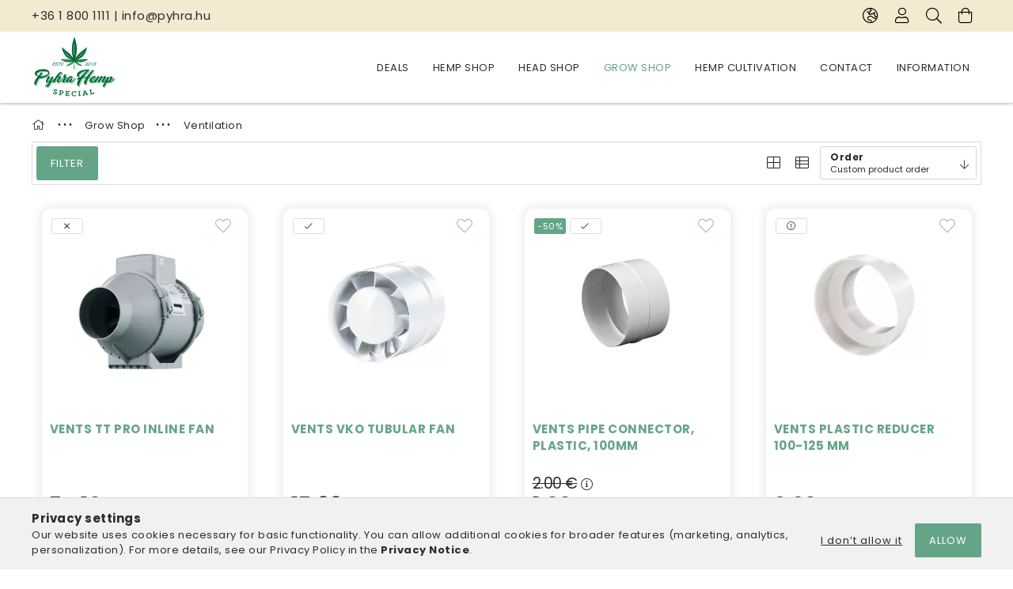

--- FILE ---
content_type: text/html; charset=UTF-8
request_url: https://www.pyhra.hu/en/Ventilation
body_size: 30246
content:
<!DOCTYPE html>
<html lang="en">
<head>
    <meta charset="utf-8">
<meta name="description" content="Ventilation">
<meta name="robots" content="index, follow">
<meta name="referrer" content="strict-origin-when-cross-origin">
<meta http-equiv="X-UA-Compatible" content="IE=Edge">
<meta property="og:site_name" content="Pyhra Hemp Special - CBD and Cannabis Store" />
<meta property="og:title" content="Ventilation">
<meta property="og:description" content="Ventilation">
<meta property="og:type" content="website">
<meta property="og:url" content="https://www.pyhra.hu/en/Ventilation">
<meta property="fb:admins" content="5223289727717345">
<meta name="theme-color" content="#ffffff">
<meta name="msapplication-TileColor" content="#ffffff">
<meta name="mobile-web-app-capable" content="yes">
<meta name="apple-mobile-web-app-capable" content="yes">
<meta name="MobileOptimized" content="320">
<meta name="HandheldFriendly" content="true">

<title>Ventilation</title>


<script>
var service_type="shop";
var shop_url_main="https://www.pyhra.hu";
var actual_lang="en";
var money_len="2";
var money_thousend=" ";
var money_dec=".";
var shop_id=68708;
var unas_design_url="https:"+"/"+"/"+"www.pyhra.hu"+"/"+"!common_design"+"/"+"base"+"/"+"001803"+"/";
var unas_design_code='001803';
var unas_base_design_code='1800';
var unas_design_ver=4;
var unas_design_subver=5;
var unas_shop_url='https://www.pyhra.hu/en';
var responsive="yes";
var price_nullcut_disable=1;
var config_plus=new Array();
config_plus['product_tooltip']=1;
config_plus['cart_redirect']=2;
config_plus['money_type']='€';
config_plus['money_type_display']='€';
var lang_text=new Array();

var UNAS = UNAS || {};
UNAS.shop={"base_url":'https://www.pyhra.hu',"domain":'www.pyhra.hu',"username":'pyhra.unas.hu',"id":68708,"lang":'en',"currency_type":'€',"currency_code":'EUR',"currency_rate":'1',"currency_length":2,"base_currency_length":2,"canonical_url":'https://www.pyhra.hu/en/Ventilation'};
UNAS.design={"code":'001803',"page":'product_list'};
UNAS.api_auth="b81a0a349ce9dae8e5d4bccbc5928ee1";
UNAS.customer={"email":'',"id":0,"group_id":0,"without_registration":0};
UNAS.customer["area_ids"]=[29321];
UNAS.shop["category_id"]="143430";
UNAS.shop["only_private_customer_can_purchase"] = false;
 

UNAS.text = {
    "button_overlay_close": `Close`,
    "popup_window": `Popup window`,
    "list": `list`,
    "is_opened": `open`,
    "is_closed": `Closed`,
    "consent_granted": `consent granted`,
    "consent_rejected": `consent denied`,
    "field_is_incorrect": `Invalid field`,
    "error_title": `Error!`,
    "product_variants": `product variants`,
    "product_added_to_cart": `The product has been added to your cart`,
    "product_added_to_cart_with_qty_problem": `Only [qty_added_to_cart] [qty_unit] of the product was added to the cart`,
    "product_removed_from_cart": `Item removed from cart`,
    "reg_title_name": `Name`,
    "reg_title_company_name": `Company name`,
    "number_of_items_in_cart": `Number of items in cart`,
    "cart_is_empty": `Your cart is empty`,
    "cart_updated": `Cart updated`
};

UNAS.text["delete_from_compare"]= `Remove from comparison`;
UNAS.text["comparison"]= `Compare`;

UNAS.text["delete_from_favourites"]= `Remove from favorites`;
UNAS.text["add_to_favourites"]= `Add to Favorites`;






window.lazySizesConfig=window.lazySizesConfig || {};
window.lazySizesConfig.loadMode=1;
window.lazySizesConfig.loadHidden=false;

window.dataLayer = window.dataLayer || [];
function gtag(){dataLayer.push(arguments)};
gtag('js', new Date());
</script>

<script src="https://www.pyhra.hu/!common_packages/jquery/jquery-3.2.1.js?mod_time=1690980618"></script>
<script src="https://www.pyhra.hu/!common_packages/jquery/plugins/migrate/migrate.js?mod_time=1690980618"></script>
<script src="https://www.pyhra.hu/!common_packages/jquery/plugins/tippy/popper-2.4.4.min.js?mod_time=1690980618"></script>
<script src="https://www.pyhra.hu/!common_packages/jquery/plugins/tippy/tippy-bundle.umd.min.js?mod_time=1690980618"></script>
<script src="https://www.pyhra.hu/!common_packages/jquery/plugins/autocomplete/autocomplete.js?mod_time=1751452520"></script>
<script src="https://www.pyhra.hu/!common_packages/jquery/plugins/ui/ui_slider-1.11.4.js?mod_time=1690980618"></script>
<script src="https://www.pyhra.hu/!common_packages/jquery/plugins/ui/ui_touch-punch.js?mod_time=1690980618"></script>
<script src="https://www.pyhra.hu/!common_packages/jquery/plugins/tools/overlay/overlay.js?mod_time=1753784914"></script>
<script src="https://www.pyhra.hu/!common_packages/jquery/plugins/tools/toolbox/toolbox.expose.js?mod_time=1724322378"></script>
<script src="https://www.pyhra.hu/!common_packages/jquery/plugins/lazysizes/lazysizes.min.js?mod_time=1690980618"></script>
<script src="https://www.pyhra.hu/!common_packages/jquery/plugins/lazysizes/plugins/bgset/ls.bgset.min.js?mod_time=1752825098"></script>
<script src="https://www.pyhra.hu/!common_packages/jquery/own/shop_common/exploded/common.js?mod_time=1758633368"></script>
<script src="https://www.pyhra.hu/!common_packages/jquery/own/shop_common/exploded/common_overlay.js?mod_time=1754986322"></script>
<script src="https://www.pyhra.hu/!common_packages/jquery/own/shop_common/exploded/common_shop_popup.js?mod_time=1754991412"></script>
<script src="https://www.pyhra.hu/!common_packages/jquery/own/shop_common/exploded/page_product_list.js?mod_time=1725525511"></script>
<script src="https://www.pyhra.hu/!common_packages/jquery/own/shop_common/exploded/function_favourites.js?mod_time=1725525511"></script>
<script src="https://www.pyhra.hu/!common_packages/jquery/own/shop_common/exploded/function_compare.js?mod_time=1751452520"></script>
<script src="https://www.pyhra.hu/!common_packages/jquery/own/shop_common/exploded/function_product_print.js?mod_time=1725525511"></script>
<script src="https://www.pyhra.hu/!common_packages/jquery/own/shop_common/exploded/function_product_subscription.js?mod_time=1751452520"></script>
<script src="https://www.pyhra.hu/!common_packages/jquery/own/shop_common/exploded/function_param_filter.js?mod_time=1755508610"></script>
<script src="https://www.pyhra.hu/!common_packages/jquery/own/shop_common/exploded/function_infinite_scroll.js?mod_time=1758625002"></script>
<script src="https://www.pyhra.hu/!common_packages/jquery/plugins/hoverintent/hoverintent.js?mod_time=1690980618"></script>
<script src="https://www.pyhra.hu/!common_packages/jquery/own/shop_tooltip/shop_tooltip.js?mod_time=1753441723"></script>
<script src="https://www.pyhra.hu/!common_packages/jquery/plugins/waypoints/waypoints-4.0.0.js?mod_time=1690980618"></script>
<script src="https://www.pyhra.hu/!common_packages/jquery/plugins/responsive_menu/responsive_menu-unas.js?mod_time=1690980618"></script>
<script src="https://www.pyhra.hu/!common_packages/jquery/plugins/slick/slick.min.js?mod_time=1690980618"></script>
<script src="https://www.pyhra.hu/!common_design/base/001800/main.js?mod_time=1752056294"></script>

<link href="https://www.pyhra.hu/temp/shop_68708_1663e3422a7355e390fa663aafb2fd93.css?mod_time=1761993439" rel="stylesheet" type="text/css">

<link href="https://www.pyhra.hu/en/Ventilation" rel="canonical">
<link rel='alternate' hreflang='x-default' href='https://www.pyhra.hu/legtechnika' />
<link rel='alternate' hreflang='de' href='https://www.pyhra.hu/de/belueftung' />
<link rel='alternate' hreflang='en' href='https://www.pyhra.hu/en/Ventilation' />
<link href="https://www.pyhra.hu/en/Ventilation,2" rel="next">
<link rel="apple-touch-icon" href="https://www.pyhra.hu/shop_ordered/68708/pic/Favicon/apple-icon-72x72.png" sizes="72x72">
<link rel="apple-touch-icon" href="https://www.pyhra.hu/shop_ordered/68708/pic/Favicon/apple-icon-114x114.png" sizes="114x114">
<link rel="apple-touch-icon" href="https://www.pyhra.hu/shop_ordered/68708/pic/Favicon/apple-icon-152x152.png" sizes="152x152">
<link rel="apple-touch-icon" href="https://www.pyhra.hu/shop_ordered/68708/pic/Favicon/apple-icon-180x180.png" sizes="180x180">
<link rel="apple-touch-icon" href="https://www.pyhra.hu/shop_ordered/68708/pic/Favicon/apple-icon.png">
<link id="favicon-16x16" rel="icon" type="image/png" href="https://www.pyhra.hu/shop_ordered/68708/pic/Favicon/favicon-16x16.png" sizes="16x16">
<link id="favicon-32x32" rel="icon" type="image/png" href="https://www.pyhra.hu/shop_ordered/68708/pic/Favicon/favicon-32x32.png" sizes="32x32">
<link id="favicon-96x96" rel="icon" type="image/png" href="https://www.pyhra.hu/shop_ordered/68708/pic/Favicon/favicon-96x96.png" sizes="96x96">
<link id="favicon-192x192" rel="icon" type="image/png" href="https://www.pyhra.hu/shop_ordered/68708/pic/Favicon/android-icon-192x192.png" sizes="192x192">
<link href="https://www.pyhra.hu/shop_ordered/68708/design_pic/favicon.ico" rel="shortcut icon">
<script>
        var google_consent=1;
    
        gtag('consent', 'default', {
           'ad_storage': 'denied',
           'ad_user_data': 'denied',
           'ad_personalization': 'denied',
           'analytics_storage': 'denied',
           'functionality_storage': 'denied',
           'personalization_storage': 'denied',
           'security_storage': 'granted'
        });

    
        gtag('consent', 'update', {
           'ad_storage': 'denied',
           'ad_user_data': 'denied',
           'ad_personalization': 'denied',
           'analytics_storage': 'denied',
           'functionality_storage': 'denied',
           'personalization_storage': 'denied',
           'security_storage': 'granted'
        });

        </script>
    <script async src="https://www.googletagmanager.com/gtag/js?id=G-TRNLHCBVKR"></script>    <script>
    gtag('config', 'G-TRNLHCBVKR');

        </script>
        <script>
    var google_analytics=1;

            gtag('event', 'view_item_list', {
              "currency": "EUR",
              "items": [
                                        {
                          "item_id": "903357",
                          "item_name": "Vents TT PRO Inline fan",
                                                    "item_category": "Grow Shop/Ventilation",                          "price": '74.1',
                          "list_position": 1,
                          "list_name": 'Grow Shop/Ventilation'
                      }
                    ,                      {
                          "item_id": "558538",
                          "item_name": "Vents VKO tubular fan",
                                                    "item_category": "Grow Shop/Ventilation",                          "price": '15.99',
                          "list_position": 2,
                          "list_name": 'Grow Shop/Ventilation'
                      }
                    ,                      {
                          "item_id": "272394",
                          "item_name": "Vents pipe connector, plastic, 100mm",
                                                    "item_category": "Grow Shop/Ventilation",                          "price": '1',
                          "list_position": 3,
                          "list_name": 'Grow Shop/Ventilation'
                      }
                    ,                      {
                          "item_id": "343308",
                          "item_name": "Vents plastic reducer 100-125 mm",
                                                    "item_category": "Grow Shop/Ventilation",                          "price": '2.2',
                          "list_position": 4,
                          "list_name": 'Grow Shop/Ventilation'
                      }
                    ,                      {
                          "item_id": "889576",
                          "item_name": "Systemair LDC 125/600mm silencer",
                                                    "item_category": "Grow Shop/Ventilation",                          "price": '40',
                          "list_position": 5,
                          "list_name": 'Grow Shop/Ventilation'
                      }
                    ,                      {
                          "item_id": "834726",
                          "item_name": "Sonoflex air duct",
                                                    "item_category": "Grow Shop/Ventilation",                          "price": '18',
                          "list_position": 6,
                          "list_name": 'Grow Shop/Ventilation'
                      }
                    ,                      {
                          "item_id": "647647",
                          "item_name": "Aluflex air duct",
                                                    "item_category": "Grow Shop/Ventilation",                          "price": '6.5',
                          "list_position": 7,
                          "list_name": 'Grow Shop/Ventilation'
                      }
                    ,                      {
                          "item_id": "581595",
                          "item_name": "Secret Jardin Monkey Fan MF30 Ventilator 30W",
                                                    "item_category": "Grow Shop/Ventilation",                          "price": '43',
                          "list_position": 8,
                          "list_name": 'Grow Shop/Ventilation'
                      }
                    ,                      {
                          "item_id": "649011",
                          "item_name": "Secret Jardin Monkey Fan MF20O oscillating fan 20W",
                                                    "item_category": "Grow Shop/Ventilation",                          "price": '35.1',
                          "list_position": 9,
                          "list_name": 'Grow Shop/Ventilation'
                      }
                    ,                      {
                          "item_id": "766796",
                          "item_name": "Secret Jardin Monkey Fan clip-on fan 16W",
                                                    "item_category": "Grow Shop/Ventilation",                          "price": '25.1',
                          "list_position": 10,
                          "list_name": 'Grow Shop/Ventilation'
                      }
                    ,                      {
                          "item_id": "668771",
                          "item_name": "Clip-on fan 15W",
                                                    "item_category": "Grow Shop/Ventilation",                          "price": '14.9',
                          "list_position": 11,
                          "list_name": 'Grow Shop/Ventilation'
                      }
                    ,                      {
                          "item_id": "460065",
                          "item_name": "  Secret Jardin DF16 CTC80 activated carbon filter ø160mm 150m³/h, 250m³/h, 350m³/h",
                                                    "item_category": "Grow Shop/Ventilation",                          "price": '31.5',
                          "list_position": 12,
                          "list_name": 'Grow Shop/Ventilation'
                      }
                                  ],
              'non_interaction': true
        });
           </script>
           <script>
        gtag('config', 'AW-948177092',{'allow_enhanced_conversions':true});
                </script>
            <script>
        var google_ads=1;

                gtag('event','remarketing', {
            'ecomm_pagetype': 'category',
            'ecomm_prodid': ["903357","558538","272394","343308","889576","834726","647647","581595","649011","766796","668771","460065"]        });
            </script>
    	<script>
	/* <![CDATA[ */
	var omitformtags=["input", "textarea", "select"];
	omitformtags=omitformtags.join("|");
		
	function disableselect(e) {
		if (omitformtags.indexOf(e.target.tagName.toLowerCase())==-1) return false;
		if (omitformtags.indexOf(e.target.tagName.toLowerCase())==2) return false;
	}
		
	function reEnable() {
		return true;
	}
		
	if (typeof document.onselectstart!="undefined") {
		document.onselectstart=new Function ("return false");
	} else {
		document.onmousedown=disableselect;
		document.onmouseup=reEnable;
	}
	/* ]]> */
	</script>
	
    <script>
    var facebook_pixel=1;
    /* <![CDATA[ */
        !function(f,b,e,v,n,t,s){if(f.fbq)return;n=f.fbq=function(){n.callMethod?
            n.callMethod.apply(n,arguments):n.queue.push(arguments)};if(!f._fbq)f._fbq=n;
            n.push=n;n.loaded=!0;n.version='2.0';n.queue=[];t=b.createElement(e);t.async=!0;
            t.src=v;s=b.getElementsByTagName(e)[0];s.parentNode.insertBefore(t,s)}(window,
                document,'script','//connect.facebook.net/en_US/fbevents.js');

        fbq('init', '1736115203578392');
                fbq('track', 'PageView', {}, {eventID:'PageView.aQa9aEWLt6dyv8tR_HBRUQAALUY'});
        
        $(document).ready(function() {
            $(document).on("addToCart", function(event, product_array){
                facebook_event('AddToCart',{
					content_name: product_array.name,
					content_category: product_array.category,
					content_ids: [product_array.sku],
					contents: [{'id': product_array.sku, 'quantity': product_array.qty}],
					content_type: 'product',
					value: product_array.price,
					currency: 'EUR'
				}, {eventID:'AddToCart.' + product_array.event_id});
            });

            $(document).on("addToFavourites", function(event, product_array){
                facebook_event('AddToWishlist', {
                    content_ids: [product_array.sku],
                    content_type: 'product'
                }, {eventID:'AddToFavourites.' + product_array.event_id});
            });
        });

    /* ]]> */
    </script>


<!-- MailChimp Script Code-->
<script id="mcjs">
    !function(c,h,i,m,p){
        m=c.createElement(h),p=c.getElementsByTagName(h)[0],m.async=1,m.src=i,p.parentNode.insertBefore(m,p)
    }
    (document,"script","https://chimpstatic.com/mcjs-connected/js/users/0aae107f426ff75a724dba8ce/68b709fe9d460d5f8afe22db3.js");
</script>

<script>

async src="https://pagead2.googlesyndication.com/pagead/js/adsbygoogle.js?client=ca-pub-9841202604031549"
     crossorigin="anonymous">

</script>

    <meta content="width=device-width, initial-scale=1.0" name="viewport">
	<link rel="preload" href="https://www.pyhra.hu/!common_design/own/fonts/1800/customicons/custom-icons.woff2" as="font" type="font/woff2" crossorigin>
	<link rel="preload" href="https://www.pyhra.hu/!common_design/own/fonts/1800/customicons/custom-icons.woff" as="font" type="font/woff" crossorigin>
	<link rel="preload" href="https://www.pyhra.hu/!common_design/own/fonts/avenirnext/AvenirNextCyr-Bold.woff2" as="font" type="font/woff2" crossorigin>
	<link rel="preload" href="https://www.pyhra.hu/!common_design/own/fonts/avenirnext/AvenirNextCyr-Regular.woff2" as="font" type="font/woff2" crossorigin>
	<link rel="preload" href="https://www.pyhra.hu/!common_design/own/fonts/avenirnext/AvenirNextLTPro-BoldCn.woff2" as="font" type="font/woff2" crossorigin>
	<link rel="preload" href="https://www.pyhra.hu/!common_design/own/fonts/avenirnext/AvenirNextLTPro-Cn.woff2" as="font" type="font/woff2" crossorigin>

    
    

    
    
    


            <style>
                                    .banner_start_big-wrapper:not(.inited) > .slider-pro {position:absolute;top:0;left:50%;transform:translateX(-50%);}
                .banner_start_big-wrapper:not(.inited) {padding-top: calc(48.1151832461% + 40px);}
                 @media (max-width: 991.98px){ .banner_start_big-wrapper:not(.inited) { padding-top: calc(48.0846774194% + 40px);}}                  @media (max-width: 767.98px){ .banner_start_big-wrapper:not(.inited) { padding-top: calc(48.1770833333% + 40px);}}                  @media (max-width: 575.98px){ .banner_start_big-wrapper:not(.inited) { padding-top: calc(48.0902777778% + 40px);}}                 @media (min-width: 1921px){ .banner_start_big-wrapper:not(.inited) > .slider-pro { position: static;transform:none;top:unset;left:unset; } .banner_start_big-wrapper:not(.inited) { padding-top:0;} }
                            </style>
    
    
    
    
    
    
    
    
    
    
    
    
    



            <style>
                                                     .start_brand_slider .element__img-outer {
                    overflow: hidden;
                }
                .start_brand_slider .element__img-wrapper {
                    position: relative;
                }
                .start_brand_slider .element__img {
                    position: absolute;
                    left: 0;
                    right: 0;
                    bottom: 0;
                    top: 0;
                }
                
                .start_brand_slider__element-num--1 .element__img-outer {
                    width: 100px;
                }
                .start_brand_slider__element-num--1 .element__img-wrapper {
                    padding-top: 100%;
                }

                                @media (max-width: 991.98px){
                    .start_brand_slider__element-num--1 .element__img-outer {
                        width: 100px;
                    }
                    .start_brand_slider__element-num--1 .element__img-wrapper {
                        padding-top: 100%;
                    }
                }
                
                                @media (max-width: 767.98px) {
                    .start_brand_slider__element-num--1 .element__img-outer {
                        width: 100px;
                    }
                    .start_brand_slider__element-num--1 .element__img-wrapper {
                        padding-top: 100%;
                    }
                }
                
                                @media (max-width: 575.98px){
                    .start_brand_slider__element-num--1 .element__img-outer {
                        width: 100px;
                    }
                    .start_brand_slider__element-num--1 .element__img-wrapper {
                        padding-top: 100%;
                    }
                }
                                                                
                .start_brand_slider__element-num--2 .element__img-outer {
                    width: 100px;
                }
                .start_brand_slider__element-num--2 .element__img-wrapper {
                    padding-top: 100%;
                }

                                @media (max-width: 991.98px){
                    .start_brand_slider__element-num--2 .element__img-outer {
                        width: 100px;
                    }
                    .start_brand_slider__element-num--2 .element__img-wrapper {
                        padding-top: 100%;
                    }
                }
                
                                @media (max-width: 767.98px) {
                    .start_brand_slider__element-num--2 .element__img-outer {
                        width: 100px;
                    }
                    .start_brand_slider__element-num--2 .element__img-wrapper {
                        padding-top: 100%;
                    }
                }
                
                                @media (max-width: 575.98px){
                    .start_brand_slider__element-num--2 .element__img-outer {
                        width: 100px;
                    }
                    .start_brand_slider__element-num--2 .element__img-wrapper {
                        padding-top: 100%;
                    }
                }
                                                                
                .start_brand_slider__element-num--3 .element__img-outer {
                    width: 100px;
                }
                .start_brand_slider__element-num--3 .element__img-wrapper {
                    padding-top: 100%;
                }

                                @media (max-width: 991.98px){
                    .start_brand_slider__element-num--3 .element__img-outer {
                        width: 100px;
                    }
                    .start_brand_slider__element-num--3 .element__img-wrapper {
                        padding-top: 100%;
                    }
                }
                
                                @media (max-width: 767.98px) {
                    .start_brand_slider__element-num--3 .element__img-outer {
                        width: 100px;
                    }
                    .start_brand_slider__element-num--3 .element__img-wrapper {
                        padding-top: 100%;
                    }
                }
                
                                @media (max-width: 575.98px){
                    .start_brand_slider__element-num--3 .element__img-outer {
                        width: 100px;
                    }
                    .start_brand_slider__element-num--3 .element__img-wrapper {
                        padding-top: 100%;
                    }
                }
                                                                
                .start_brand_slider__element-num--4 .element__img-outer {
                    width: 100px;
                }
                .start_brand_slider__element-num--4 .element__img-wrapper {
                    padding-top: 100%;
                }

                                @media (max-width: 991.98px){
                    .start_brand_slider__element-num--4 .element__img-outer {
                        width: 100px;
                    }
                    .start_brand_slider__element-num--4 .element__img-wrapper {
                        padding-top: 100%;
                    }
                }
                
                                @media (max-width: 767.98px) {
                    .start_brand_slider__element-num--4 .element__img-outer {
                        width: 100px;
                    }
                    .start_brand_slider__element-num--4 .element__img-wrapper {
                        padding-top: 100%;
                    }
                }
                
                                @media (max-width: 575.98px){
                    .start_brand_slider__element-num--4 .element__img-outer {
                        width: 100px;
                    }
                    .start_brand_slider__element-num--4 .element__img-wrapper {
                        padding-top: 100%;
                    }
                }
                                                                
                .start_brand_slider__element-num--5 .element__img-outer {
                    width: 100px;
                }
                .start_brand_slider__element-num--5 .element__img-wrapper {
                    padding-top: 100%;
                }

                                @media (max-width: 991.98px){
                    .start_brand_slider__element-num--5 .element__img-outer {
                        width: 100px;
                    }
                    .start_brand_slider__element-num--5 .element__img-wrapper {
                        padding-top: 100%;
                    }
                }
                
                                @media (max-width: 767.98px) {
                    .start_brand_slider__element-num--5 .element__img-outer {
                        width: 100px;
                    }
                    .start_brand_slider__element-num--5 .element__img-wrapper {
                        padding-top: 100%;
                    }
                }
                
                                @media (max-width: 575.98px){
                    .start_brand_slider__element-num--5 .element__img-outer {
                        width: 100px;
                    }
                    .start_brand_slider__element-num--5 .element__img-wrapper {
                        padding-top: 100%;
                    }
                }
                                                                
                .start_brand_slider__element-num--6 .element__img-outer {
                    width: 100px;
                }
                .start_brand_slider__element-num--6 .element__img-wrapper {
                    padding-top: 100%;
                }

                                @media (max-width: 991.98px){
                    .start_brand_slider__element-num--6 .element__img-outer {
                        width: 100px;
                    }
                    .start_brand_slider__element-num--6 .element__img-wrapper {
                        padding-top: 100%;
                    }
                }
                
                                @media (max-width: 767.98px) {
                    .start_brand_slider__element-num--6 .element__img-outer {
                        width: 100px;
                    }
                    .start_brand_slider__element-num--6 .element__img-wrapper {
                        padding-top: 100%;
                    }
                }
                
                                @media (max-width: 575.98px){
                    .start_brand_slider__element-num--6 .element__img-outer {
                        width: 100px;
                    }
                    .start_brand_slider__element-num--6 .element__img-wrapper {
                        padding-top: 100%;
                    }
                }
                                                                
                .start_brand_slider__element-num--7 .element__img-outer {
                    width: 100px;
                }
                .start_brand_slider__element-num--7 .element__img-wrapper {
                    padding-top: 100%;
                }

                                @media (max-width: 991.98px){
                    .start_brand_slider__element-num--7 .element__img-outer {
                        width: 100px;
                    }
                    .start_brand_slider__element-num--7 .element__img-wrapper {
                        padding-top: 100%;
                    }
                }
                
                                @media (max-width: 767.98px) {
                    .start_brand_slider__element-num--7 .element__img-outer {
                        width: 100px;
                    }
                    .start_brand_slider__element-num--7 .element__img-wrapper {
                        padding-top: 100%;
                    }
                }
                
                                @media (max-width: 575.98px){
                    .start_brand_slider__element-num--7 .element__img-outer {
                        width: 100px;
                    }
                    .start_brand_slider__element-num--7 .element__img-wrapper {
                        padding-top: 100%;
                    }
                }
                                            </style>
    
    
</head>

<body class='design_ver4 design_subver1 design_subver2 design_subver3 design_subver4 design_subver5' id="ud_shop_art">
<div id="image_to_cart" style="display:none; position:absolute; z-index:100000;"></div>
<div class="overlay_common overlay_warning" id="overlay_cart_add"></div>
<script>$(document).ready(function(){ overlay_init("cart_add",{"onBeforeLoad":false}); });</script>
<div class="overlay_common overlay_ok" id="overlay_cart_add_ok"></div>
<script>$(document).ready(function(){ overlay_init("cart_add_ok",[]); });</script>
<div class="overlay_common overlay_dialog" id="overlay_save_filter"></div>
<script>$(document).ready(function(){ overlay_init("save_filter",{"closeOnEsc":true,"closeOnClick":true}); });</script>
<div id="overlay_login_outer"></div>	
	<script>
	$(document).ready(function(){
	    var login_redir_init="";

		$("#overlay_login_outer").overlay({
			onBeforeLoad: function() {
                var login_redir_temp=login_redir_init;
                if (login_redir_act!="") {
                    login_redir_temp=login_redir_act;
                    login_redir_act="";
                }

				                    var temp_href="https://www.pyhra.hu/en/shop_login.php";
                    if (login_redir_temp!="") temp_href=temp_href+"?login_redir="+encodeURIComponent(login_redir_temp);
					location.href=temp_href;
								},
			top: 50,
						closeOnClick: (config_plus['overlay_close_on_click_forced'] === 1),
			onClose: function(event, overlayIndex) {
				$("#login_redir").val("");
			},
			load: false
		});
		
			});
	function overlay_login() {
		$(document).ready(function(){
			$("#overlay_login_outer").overlay().load();
		});
	}
	function overlay_login_remind() {
        if (unas_design_ver >= 5) {
            $("#overlay_remind").overlay().load();
        } else {
            $(document).ready(function () {
                $("#overlay_login_outer").overlay().close();
                setTimeout('$("#overlay_remind").overlay().load();', 250);
            });
        }
	}

    var login_redir_act="";
    function overlay_login_redir(redir) {
        login_redir_act=redir;
        $("#overlay_login_outer").overlay().load();
    }
	</script>  
	<div class="overlay_common overlay_info" id="overlay_remind"></div>
<script>$(document).ready(function(){ overlay_init("remind",[]); });</script>

	<script>
    	function overlay_login_error_remind() {
		$(document).ready(function(){
			load_login=0;
			$("#overlay_error").overlay().close();
			setTimeout('$("#overlay_remind").overlay().load();', 250);	
		});
	}
	</script>  
	<div class="overlay_common overlay_info" id="overlay_newsletter"></div>
<script>$(document).ready(function(){ overlay_init("newsletter",[]); });</script>

<script>
function overlay_newsletter() {
    $(document).ready(function(){
        $("#overlay_newsletter").overlay().load();
    });
}
</script>
<div class="overlay_common overlay_info" id="overlay_product_subscription"></div>
<script>$(document).ready(function(){ overlay_init("product_subscription",[]); });</script>
<div class="overlay_common overlay_error" id="overlay_script"></div>
<script>$(document).ready(function(){ overlay_init("script",[]); });</script>
    <script>
    $(document).ready(function() {
        $.ajax({
            type: "GET",
            url: "https://www.pyhra.hu/shop_ajax/ajax_stat.php",
            data: {master_shop_id:"68708",get_ajax:"1"}
        });
    });
    </script>
    

<div id="container" class="page_shop_art_143430 w-100 overflow-hidden layout--default">

    <header class="header bg-white js-header">
        <div class="container">
            <div class="header__inner d-flex d-lg-block align-items-center flex-wrap">
                <div class="header-top-mobile d-lg-none w-100 position-relative">
                    


    <div class="js-element header_banner py-2 text-center font-s" data-element-name="header_banner">
                    <p><a href='tel:+3618001111'>+36 1 800 1111</a> | <a href='mailto:info@pyhra.hu'>info@pyhra.hu</a></p>
            </div>

                </div>
                <div class="header-top order-2 order-lg-0 ml-auto ml-lg-0 py-2 py-lg-0">
                    <div class="header-top__inner d-flex align-items-center position-relative">
                        <div class="header-top__left-side order-1 d-none d-lg-block">
                            


    <div class="js-element header_banner " data-element-name="header_banner">
                    <p><a href='tel:+3618001111'>+36 1 800 1111</a> | <a href='mailto:info@pyhra.hu'>info@pyhra.hu</a></p>
            </div>

                        </div>
                        <div class="header-top__right-side d-flex order-2 position-relative ml-auto">
                            <div class="cat-box--mobile js-dropdown-container">
                                <button class="cat-box__btn cat-box__btn--mobile js-dropdown--btn dropdown--btn d-lg-none" aria-label="Categories">
                                    <span class="cat-box__btn-icon icon--hamburger"></span>
                                </button>
                                <div class="dropdown--content dropdown--content-r js-dropdown--content p-0">
                                    <div class="cat-box--mobile d-block h-100">
                                        <div id="responsive_cat_menu"><div id="responsive_cat_menu_content"><script>var responsive_menu='$(\'#responsive_cat_menu ul\').responsive_menu({ajax_type: "GET",ajax_param_str: "cat_key|aktcat",ajax_url: "https://www.pyhra.hu/shop_ajax/ajax_box_cat.php",ajax_data: "master_shop_id=68708&lang_master=en&get_ajax=1&type=responsive_call&box_var_name=shop_cat&box_var_already=no&box_var_responsive=yes&box_var_section=content&box_var_highlight=yes&box_var_type=normal&box_var_multilevel_id=responsive_cat_menu",menu_id: "responsive_cat_menu"});'; </script><div class="responsive_menu"><div class="responsive_menu_nav"><div class="responsive_menu_navtop"><div class="responsive_menu_back "></div><div class="responsive_menu_title ">&nbsp;</div><div class="responsive_menu_close "></div></div><div class="responsive_menu_navbottom"></div></div><div class="responsive_menu_content"><ul style="display:none;"><li><a href="https://www.pyhra.hu/en/shop_artspec.php?artspec=1" class="text_small">Deals</a></li><li><div class="next_level_arrow"></div><span class="ajax_param">171247|143430</span><a href="https://www.pyhra.hu/en/hemp-shop" class="text_small has_child resp_clickable" onclick="return false;">Hemp Shop</a></li><li><div class="next_level_arrow"></div><span class="ajax_param">270704|143430</span><a href="https://www.pyhra.hu/en/head-shop" class="text_small has_child resp_clickable" onclick="return false;">Head Shop</a></li><li class="active_menu"><div class="next_level_arrow"></div><span class="ajax_param">302040|143430</span><a href="https://www.pyhra.hu/en/grow-shop" class="text_small has_child resp_clickable" onclick="return false;">Grow Shop</a></li><li class="responsive_menu_item_page"><div class="next_level_arrow"></div><span class="ajax_param">9999999365763|1</span><a href="https://www.pyhra.hu/en/Hemp-cultivation" class="text_small responsive_menu_page has_child resp_clickable" onclick="return false;" target="_top">Hemp cultivation</a></li><li class="responsive_menu_item_page"><span class="ajax_param">9999999414713|1</span><a href="https://www.pyhra.hu/shop_contact.php" class="text_small responsive_menu_page resp_clickable" onclick="return false;" target="_top">Contact</a></li><li class="responsive_menu_item_page"><div class="next_level_arrow"></div><span class="ajax_param">9999999650119|1</span><a href="#" class="text_small responsive_menu_page has_child resp_clickable" onclick="return false;" target="_top">Information</a></li></ul></div></div></div></div>
                                    </div>
                                </div>
                            </div>
                            <div class="lang-and-cur-col js-lang-and-cur js-dropdown-container">
                                <button class="lang-and-cur__btn js-dropdown--btn dropdown--btn" aria-label="Change language Change currency">
                                    <span class="lang-and-cur__btn-icon icon--globe"></span>
                                </button>
                                <div class="lang-and-cur__dropdown dropdown--content dropdown--content-r js-dropdown--content">
                                    <div class="lang-and-cur__btn-close d-lg-none dropdown--btn-close js-dropdown--btn-close"></div>
                                    <div class="lang">
                                        <div class="lang__content"><div class="lang__content-inner box_content" id="box_lang_content">
    <div class="lang__flag-list fs-0">
                <a id="box_lang_hu" href="#" data-uri="/Ventilation" onclick="location.href='https://www.pyhra.hu'+$(this).data('uri')" data-lang-code="hu" aria-label="Magyar" title="Magyar" rel="nofollow">
            <img width="30" height="22" src="https://www.pyhra.hu/!common_design/own/image/icon/flag/30x22/hu.gif" alt="Magyar" title="Magyar" class="box_lang_flag">
        </a>
                <a id="box_lang_de" href="#" data-uri="/de/Ventilation" onclick="location.href='https://www.pyhra.hu'+$(this).data('uri')" data-lang-code="de" aria-label="Deutsch" title="Deutsch" rel="nofollow">
            <img width="30" height="22" src="https://www.pyhra.hu/!common_design/own/image/icon/flag/30x22/de.gif" alt="Deutsch" title="Deutsch" class="box_lang_flag">
        </a>
                <a id="box_lang_en" href="#" data-uri="/en/Ventilation" onclick="location.href='https://www.pyhra.hu'+$(this).data('uri')" data-lang-code="en" class="is-selected" aria-current="true" aria-label="English" title="English" rel="nofollow">
            <img width="30" height="22" src="https://www.pyhra.hu/!common_design/own/image/icon/flag/30x22/en.gif" alt="English" title="English" class="box_lang_flag_select">
        </a>
            </div>
</div>
</div>
                                    </div>
                                    <div class="line-separator mt-2 d-none"></div>
                                    <div class="currency">
                                        <div class="currency__content"><form action="https://www.pyhra.hu/en/shop_moneychange.php" name="form_moneychange" method="post"><input name="file_back" type="hidden" value="/en/Ventilation">
    <div class="currency-item font-s">
        <input class="currency__radio" id="-1" type="radio" name="session_money_select" value="-1"  checked>
        <label class="currency__label" for="-1">EUR</label>
    </div>
            <div class="currency-item font-s">
            <input class="currency__radio" id="0" onclick="document.form_moneychange.submit();" type="radio" name="session_money_select" value="0" >
            <label class="currency__label" for="0">Ft (HUF)</label>
        </div>
    </form></div>
                                    </div>
                                </div>
                            </div>
                                <div class="profile-col js-dropdown-container">
        <button class="profile__btn js-profile-btn js-dropdown--btn dropdown--btn" id="profile__btn" data-orders="https://www.pyhra.hu/en/shop_order_track.php" aria-label="Profile">
            <span class="profile__btn-icon icon--head"></span>
        </button>
                    <div class="profile__dropdown dropdown--content dropdown--content-r js-dropdown--content d-xl-block">
                <div class="profile__btn-close icon--close btn btn--square btn-link d-lg-none dropdown--btn-close js-dropdown--btn-close"></div>
                <div class="login-box__loggedout-container">
                    <form name="form_login" action="https://www.pyhra.hu/en/shop_logincheck.php" method="post"><input name="file_back" type="hidden" value="/en/Ventilation"><input type="hidden" name="login_redir" value="" id="login_redir">
                        <div class="login-box__form-inner">
                            <div class="login-box__input-field form-label-group">
                                <input name="shop_user_login" id="shop_user_login" aria-label="Email" placeholder='Email' type="text" maxlength="100" class="form-control mb-1" autocapitalize="off">
                                <label for="shop_user_login">Email</label>
                            </div>
                            <div class="login-box__input-field form-label-group">
                                <input name="shop_pass_login" id="shop_pass_login" aria-label="Password" placeholder="Password" type="password" maxlength="100" class="form-control mb-1" autocapitalize="off">
                                <label for="shop_pass_login">Password</label>
                            </div>
                            <button class="btn btn-primary btn-block">Sign in</button>
                        </div>
                        <div class="btn-wrap">
                            <button type="button" class="login-box__remind-btn btn btn-link px-0 py-1 text-primary" onclick="overlay_login_remind()">I forgot my password</button>
                        </div>
                    </form>

                    <div class="line-separator"></div>

                    <div class="login-box__other-buttons">
                        <div class="btn-wrap">
                            <a class="login-box__reg-btn btn btn-link py-2 pl-4" href="https://www.pyhra.hu/en/shop_reg.php?no_reg=0">Sign Up</a>
                        </div>
                                                                        <div class="google-login-wrap position-relative">
                            <div class="google-login-btn btn btn-link text-left py-2 pl-4 position-absolute w-100">Google</div>
                            <iframe class="google_login btn btn-link btn-block mr-2 position-absolute" src="https://cluster3.unas.hu/shop_google_login.php?url=https%3A%2F%2Fwww.pyhra.hu&text=Sign+in+with+Google&type=&align=center&design=%2Fbase%2F001803%2F" title="Google"></iframe>
                        </div>
                                            </div>
                </div>
            </div>
            </div>

                            <div class="search-col js-dropdown-container browser-is-chrome">
    <button class="search__btn js-search-btn js-dropdown--btn dropdown--btn" id="search__btn" aria-label="Search">
        <span class="search__btn-icon icon--search"></span>
    </button>
    <div class="search__dropdown dropdown--content js-dropdown--content dropdown--content-r d-xl-block">
        <div class="search__btn-close icon--close btn btn--square btn-link d-lg-none dropdown--btn-close js-dropdown--btn-close"></div>
        <div id="box_search_content" class="position-relative">
            <form name="form_include_search" id="form_include_search" action="https://www.pyhra.hu/en/shop_search.php" method="get">
            <div class="input-group form-label-group mb-0">
                <input data-stay-visible-breakpoint="992" name="search" id="box_search_input" value="" pattern=".{3,100}"
                       placeholder="Search" title="Please enter a longer search term." type="text" maxlength="100" class="ac_input form-control js-search-input"
                       autocomplete="off" required                >
                <label for="box_search_input">Search</label>
                <div class="search-box__search-btn-outer input-group-append" title="Search">
                    <button class='search-btn btn btn-primary rounded border-primary text-center icon--search' aria-label="Search"></button>
                </div>
                <div class="search__loading">
                    <div class="loading-spinner--small"></div>
                </div>
            </div>
            <div class="search-box__mask"></div>
            </form>
            <div class="ac_results"></div>
        </div>
    </div>
</div>

                                                        <div class="cart-box-col flex-y-center">
                                <div class='cart-box flex-y-center js-dropdown-container'>
                                    <button class="cart-box__btn js-dropdown--btn dropdown--btn" aria-label="View cart">
                                        <span class="cart-box__btn-icon icon--cart">
                                                         <div id='box_cart_content' class='cart-box'>                    </div>    
                                        </span>
                                    </button>

                                    <div class="dropdown--content dropdown--content-r js-dropdown--content cart-box__dropdown js-cart-box__dropdown bg-white drop-shadow p-lg-4">
                                        <div class="cart-box__btn-close d-lg-none dropdown--btn-close js-dropdown--btn-close"></div>
                                        <div id="box_cart_content2" class="h-100">
                                            <div class="loading-spinner-wrapper text-center">
                                                <div class="loading-spinner--small" style="width:30px;height:30px;vertical-align:middle;"></div>
                                            </div>
                                            <script>
                                                $(document).ready(function(){
                                                    $('.cart-box__btn').click(function(){
                                                        let $this_btn = $(this);
                                                        const $box_cart_2 = $("#box_cart_content2");

                                                        if (!$this_btn.hasClass('ajax-loading') && !$this_btn.hasClass('is-loaded')) {
                                                            $.ajax({
                                                                type: "GET",
                                                                async: true,
                                                                url: "https://www.pyhra.hu/shop_ajax/ajax_box_cart.php?get_ajax=1&lang_master=en&cart_num=2",
                                                                beforeSend:function(){
                                                                    $this_btn.addClass('ajax-loading');
                                                                    $box_cart_2.addClass('ajax-loading');
                                                                },
                                                                success: function (data) {
                                                                    $box_cart_2.html(data).removeClass('ajax-loading').addClass("is-loaded");
                                                                    $this_btn.removeClass('ajax-loading').addClass("is-loaded is-active");
                                                                }
                                                            });
                                                        }
                                                    });
                                                });
                                            </script>
                                            
                                        </div>
                                        <div class="loading-spinner"></div>
                                    </div>
                                </div>
                            </div>
                                                    </div>
                    </div>
                </div>
                <div class="header-bottom py-2 position-relative">
                    <div class="d-flex no-gutters align-items-center position-relative">
                        <div class="col-auto header-bottom__left-side">
                            



<div id="header_logo_img" class="js-element logo" data-element-name="header_logo">
                        <a href="https://www.pyhra.hu/en/">            <picture>
                                <source width="200" height="50" media="(max-width: 575.98px)"
                         srcset="https://www.pyhra.hu/!common_design/custom/pyhra.unas.hu/element/layout_hu_header_logo-200x50_1_default.png?time=1650458885 1x"
                >
                                                <source width="200" height="50" media="(max-width: 767.98px)"
                         srcset="https://www.pyhra.hu/!common_design/custom/pyhra.unas.hu/element/layout_hu_header_logo-200x50_1_default.png?time=1650458885 1x"
                >
                                                <source width="200" height="50" media="(max-width: 991.98px)"
                        srcset="https://www.pyhra.hu/!common_design/custom/pyhra.unas.hu/element/layout_hu_header_logo-200x50_1_default.png?time=1650458885 1x"
                >
                                <source media="(min-width: 992px)"
                        srcset="https://www.pyhra.hu/!common_design/custom/pyhra.unas.hu/element/layout_hu_header_logo-200x50_1_default.png?time=1650458885 1x">
                <img width="200" height="50" class="element__img" src="https://www.pyhra.hu/!common_design/custom/pyhra.unas.hu/element/layout_hu_header_logo-200x50_1_default.png?time=1650458885"
                     srcset="https://www.pyhra.hu/!common_design/custom/pyhra.unas.hu/element/layout_hu_header_logo-200x50_1_default.png?time=1650458885 1x"
                     alt="Pyhra Hemp Special - CBD and Cannabis Store"
                >
            </picture>
            </a>                                
            </div>

                        </div>
                        <div class="col header-bottom__right-side">
                            <div class="header-menus--desktop d-flex align-items-center no-gutters">
                                <div class="col position-static">
                                    <ul class='header-menus d-flex justify-content-end'>
                                            <li class='cat-menu is-spec-item js-cat-menu-akcio' data-level="0" data-id="akcio">
		<a class='cat-menu__name' href='https://www.pyhra.hu/en/shop_artspec.php?artspec=1' >
			Deals
		</a>
            </li>
    <li class='cat-menu has-child js-cat-menu-171247' data-level="0" data-id="171247">
		<a class='cat-menu__name' href='https://www.pyhra.hu/en/hemp-shop' >
			Hemp Shop
		</a>
                    <div class="cat-menu__dropdown ">
				<ul class="cat-menus-level-1 row gutters-5">
					



    <li class="cat-menu mb-5 js-cat-menu-219053" data-level="1" data-id="219053">
                <a href="https://www.pyhra.hu/en/CBD" title="CBD" >
            <div class="cat-menu__img-wrapper mb-2">
                <div class="cat-menu__img-wrapper-inner position-relative">
                    <img class="cat-menu__img lazyload product-img" src="https://www.pyhra.hu/en/main_pic/space.gif"
                         data-src="https://www.pyhra.hu/img/68708/catpic_219053/185x132/219053.webp?time=1650211941" data-srcset="https://www.pyhra.hu/img/68708/catpic_219053/370x264/219053.webp?time=1650211941 2x" alt="CBD" title="CBD">
                    <div class="loading-spinner"></div>
                </div>
            </div>
        </a>
        <a class="cat-menu__name line-clamp--2-12" href="https://www.pyhra.hu/en/CBD" >
            CBD
        </a>
        


    <div class="cat-menu mt-3 font-s">
                    <a class="cat-menu__name js-cat-menu-351016" href="https://www.pyhra.hu/en/cbd-oils" data-level="2" data-id="351016" >CBD oils</a>
                    <a class="cat-menu__name js-cat-menu-800046" href="https://www.pyhra.hu/en/CBD-capsules" data-level="2" data-id="800046" >CBD capsules</a>
                    <a class="cat-menu__name js-cat-menu-195250" href="https://www.pyhra.hu/en/cbd-paste" data-level="2" data-id="195250" >CBD paste</a>
                    <a class="cat-menu__name js-cat-menu-140300" href="https://www.pyhra.hu/en/spl/140300/CBG-olaj" data-level="2" data-id="140300" >CBG olaj</a>
                    </div>
    </li>
    <li class="cat-menu mb-5 js-cat-menu-363150" data-level="1" data-id="363150">
                <a href="https://www.pyhra.hu/en/food" title="Food" >
            <div class="cat-menu__img-wrapper mb-2">
                <div class="cat-menu__img-wrapper-inner position-relative">
                    <img class="cat-menu__img lazyload product-img" src="https://www.pyhra.hu/en/main_pic/space.gif"
                         data-src="https://www.pyhra.hu/img/68708/catpic_363150/185x132/363150.webp?time=1650215542" data-srcset="https://www.pyhra.hu/img/68708/catpic_363150/370x264/363150.webp?time=1650215542 2x" alt="Food" title="Food">
                    <div class="loading-spinner"></div>
                </div>
            </div>
        </a>
        <a class="cat-menu__name line-clamp--2-12" href="https://www.pyhra.hu/en/food" >
            Food
        </a>
            </li>
    <li class="cat-menu mb-5 js-cat-menu-617934" data-level="1" data-id="617934">
                <a href="https://www.pyhra.hu/en/Cosmetics" title="Cosmetics" >
            <div class="cat-menu__img-wrapper mb-2">
                <div class="cat-menu__img-wrapper-inner position-relative">
                    <img class="cat-menu__img lazyload product-img" src="https://www.pyhra.hu/en/main_pic/space.gif"
                         data-src="https://www.pyhra.hu/img/68708/catpic_617934/185x132/617934.webp?time=1650215890" data-srcset="https://www.pyhra.hu/img/68708/catpic_617934/370x264/617934.webp?time=1650215890 2x" alt="Cosmetics" title="Cosmetics">
                    <div class="loading-spinner"></div>
                </div>
            </div>
        </a>
        <a class="cat-menu__name line-clamp--2-12" href="https://www.pyhra.hu/en/Cosmetics" >
            Cosmetics
        </a>
        


    <div class="cat-menu mt-3 font-s">
                    <a class="cat-menu__name js-cat-menu-572214" href="https://www.pyhra.hu/en/spl/572214/Kender-kozmetikum" data-level="2" data-id="572214" >Kender kozmetikum</a>
                    </div>
    </li>
    <li class="cat-menu mb-5 js-cat-menu-273768" data-level="1" data-id="273768">
                <a href="https://www.pyhra.hu/en/cbd-flower" title="CBD Flowers" >
            <div class="cat-menu__img-wrapper mb-2">
                <div class="cat-menu__img-wrapper-inner position-relative">
                    <img class="cat-menu__img lazyload product-img" src="https://www.pyhra.hu/en/main_pic/space.gif"
                         data-src="https://www.pyhra.hu/img/68708/catpic_273768/185x132/273768.webp?time=1675799178" data-srcset="https://www.pyhra.hu/img/68708/catpic_273768/315x224/273768.webp?time=1675799178 1.7x" alt="CBD Flowers" title="CBD Flowers">
                    <div class="loading-spinner"></div>
                </div>
            </div>
        </a>
        <a class="cat-menu__name line-clamp--2-12" href="https://www.pyhra.hu/en/cbd-flower" >
            CBD Flowers
        </a>
            </li>
    <li class="cat-menu mb-5 js-cat-menu-988165" data-level="1" data-id="988165">
                <a href="https://www.pyhra.hu/en/building-materials" title="Building Materials" >
            <div class="cat-menu__img-wrapper mb-2">
                <div class="cat-menu__img-wrapper-inner position-relative">
                    <img class="cat-menu__img lazyload product-img" src="https://www.pyhra.hu/en/main_pic/space.gif"
                         data-src="https://www.pyhra.hu/img/68708/catpic_988165/185x132/988165.webp?time=1689851852" data-srcset="https://www.pyhra.hu/img/68708/catpic_988165/370x264/988165.webp?time=1689851852 2x" alt="Building Materials" title="Building Materials">
                    <div class="loading-spinner"></div>
                </div>
            </div>
        </a>
        <a class="cat-menu__name line-clamp--2-12" href="https://www.pyhra.hu/en/building-materials" >
            Building Materials
        </a>
            </li>
    <li class="cat-menu mb-5 js-cat-menu-901629" data-level="1" data-id="901629">
                <a href="https://www.pyhra.hu/en/extracts" title="Extracts" >
            <div class="cat-menu__img-wrapper mb-2">
                <div class="cat-menu__img-wrapper-inner position-relative">
                    <img class="cat-menu__img lazyload product-img" src="https://www.pyhra.hu/en/main_pic/space.gif"
                         data-src="https://www.pyhra.hu/img/68708/catpic_901629/185x132/901629.webp?time=1706527496" data-srcset="https://www.pyhra.hu/img/68708/catpic_901629/370x264/901629.webp?time=1706527496 2x" alt="Extracts" title="Extracts">
                    <div class="loading-spinner"></div>
                </div>
            </div>
        </a>
        <a class="cat-menu__name line-clamp--2-12" href="https://www.pyhra.hu/en/extracts" >
            Extracts
        </a>
            </li>

				</ul>
				            </div>
            </li>
    <li class='cat-menu has-child js-cat-menu-270704' data-level="0" data-id="270704">
		<a class='cat-menu__name' href='https://www.pyhra.hu/en/head-shop' >
			Head Shop
		</a>
                    <div class="cat-menu__dropdown ">
				<ul class="cat-menus-level-1 row gutters-5">
					



    <li class="cat-menu mb-5 js-cat-menu-616357" data-level="1" data-id="616357">
                <a href="https://www.pyhra.hu/en/Vaporizer" title="Vaporizer" >
            <div class="cat-menu__img-wrapper mb-2">
                <div class="cat-menu__img-wrapper-inner position-relative">
                    <img class="cat-menu__img lazyload product-img" src="https://www.pyhra.hu/en/main_pic/space.gif"
                         data-src="https://www.pyhra.hu/img/68708/catpic_616357/185x132/616357.webp?time=1650211783" data-srcset="https://www.pyhra.hu/img/68708/catpic_616357/370x264/616357.webp?time=1650211783 2x" alt="Vaporizer" title="Vaporizer">
                    <div class="loading-spinner"></div>
                </div>
            </div>
        </a>
        <a class="cat-menu__name line-clamp--2-12" href="https://www.pyhra.hu/en/Vaporizer" >
            Vaporizer
        </a>
        


    <div class="cat-menu mt-3 font-s">
                    <a class="cat-menu__name js-cat-menu-344638" href="https://www.pyhra.hu/en/spl/344638/Smono-70039s" data-level="2" data-id="344638" >Smono 70&#039;s</a>
                    <a class="cat-menu__name js-cat-menu-283119" href="https://www.pyhra.hu/en/spl/283119/Smono-Basic" data-level="2" data-id="283119" >Smono Basic</a>
                    <a class="cat-menu__name js-cat-menu-733815" href="https://www.pyhra.hu/en/spl/733815/Smono-3" data-level="2" data-id="733815" >Smono 3</a>
                    <a class="cat-menu__name js-cat-menu-411743" href="https://www.pyhra.hu/en/spl/411743/Smono-4" data-level="2" data-id="411743" >Smono 4</a>
                    <a class="cat-menu__name js-cat-menu-704319" href="https://www.pyhra.hu/en/spl/704319/Smono-4-Pro" data-level="2" data-id="704319" >Smono 4 Pro</a>
                            <a class="cat-menu__more-btn btn-link d-block py-1 icon--a-arrow-right" href="https://www.pyhra.hu/en/Vaporizer">More</a>
            </div>
    </li>

				</ul>
				            </div>
            </li>
    <li class='cat-menu has-child js-cat-menu-302040' data-level="0" data-id="302040">
		<a class='cat-menu__name' href='https://www.pyhra.hu/en/grow-shop' >
			Grow Shop
		</a>
                    <div class="cat-menu__dropdown ">
				<ul class="cat-menus-level-1 row gutters-5">
					



    <li class="cat-menu mb-5 js-cat-menu-932167" data-level="1" data-id="932167">
                <a href="https://www.pyhra.hu/en/Services" title="Services" >
            <div class="cat-menu__img-wrapper mb-2">
                <div class="cat-menu__img-wrapper-inner position-relative">
                    <img class="cat-menu__img lazyload product-img" src="https://www.pyhra.hu/en/main_pic/space.gif"
                         data-src="https://www.pyhra.hu/img/68708/catpic_932167/185x132/932167.webp" alt="Services" title="Services">
                    <div class="loading-spinner"></div>
                </div>
            </div>
        </a>
        <a class="cat-menu__name line-clamp--2-12" href="https://www.pyhra.hu/en/Services" >
            Services
        </a>
            </li>
    <li class="cat-menu mb-5 js-cat-menu-637919" data-level="1" data-id="637919">
                <a href="https://www.pyhra.hu/en/hemp-seeds" title="Hemp Seeds" >
            <div class="cat-menu__img-wrapper mb-2">
                <div class="cat-menu__img-wrapper-inner position-relative">
                    <img class="cat-menu__img lazyload product-img" src="https://www.pyhra.hu/en/main_pic/space.gif"
                         data-src="https://www.pyhra.hu/img/68708/catpic_637919/185x132/637919.webp?time=1668718529" data-srcset="https://www.pyhra.hu/img/68708/catpic_637919/370x264/637919.webp?time=1668718529 2x" alt="Hemp Seeds" title="Hemp Seeds">
                    <div class="loading-spinner"></div>
                </div>
            </div>
        </a>
        <a class="cat-menu__name line-clamp--2-12" href="https://www.pyhra.hu/en/hemp-seeds" >
            Hemp Seeds
        </a>
            </li>
    <li class="cat-menu mb-5 js-cat-menu-147351" data-level="1" data-id="147351">
                <a href="https://www.pyhra.hu/en/Lighting" title="Lighting" >
            <div class="cat-menu__img-wrapper mb-2">
                <div class="cat-menu__img-wrapper-inner position-relative">
                    <img class="cat-menu__img lazyload product-img" src="https://www.pyhra.hu/en/main_pic/space.gif"
                         data-src="https://www.pyhra.hu/img/68708/catpic_147351/185x132/147351.webp?time=1657278192" data-srcset="https://www.pyhra.hu/img/68708/catpic_147351/370x264/147351.webp?time=1657278192 2x" alt="Lighting" title="Lighting">
                    <div class="loading-spinner"></div>
                </div>
            </div>
        </a>
        <a class="cat-menu__name line-clamp--2-12" href="https://www.pyhra.hu/en/Lighting" >
            Lighting
        </a>
            </li>
    <li class="cat-menu mb-5 js-cat-menu-143430" data-level="1" data-id="143430">
                <a href="https://www.pyhra.hu/en/Ventilation" title="Ventilation" >
            <div class="cat-menu__img-wrapper mb-2">
                <div class="cat-menu__img-wrapper-inner position-relative">
                    <img class="cat-menu__img lazyload product-img" src="https://www.pyhra.hu/en/main_pic/space.gif"
                         data-src="https://www.pyhra.hu/img/68708/catpic_143430/185x132/143430.webp?time=1657278317" data-srcset="https://www.pyhra.hu/img/68708/catpic_143430/370x264/143430.webp?time=1657278317 2x" alt="Ventilation" title="Ventilation">
                    <div class="loading-spinner"></div>
                </div>
            </div>
        </a>
        <a class="cat-menu__name line-clamp--2-12" href="https://www.pyhra.hu/en/Ventilation" >
            Ventilation
        </a>
            </li>
    <li class="cat-menu mb-5 js-cat-menu-618532" data-level="1" data-id="618532">
                <a href="https://www.pyhra.hu/en/Grow-tents" title="Grow tents" >
            <div class="cat-menu__img-wrapper mb-2">
                <div class="cat-menu__img-wrapper-inner position-relative">
                    <img class="cat-menu__img lazyload product-img" src="https://www.pyhra.hu/en/main_pic/space.gif"
                         data-src="https://www.pyhra.hu/img/68708/catpic_618532/185x132/618532.webp?time=1658139979" data-srcset="https://www.pyhra.hu/img/68708/catpic_618532/370x264/618532.webp?time=1658139979 2x" alt="Grow tents" title="Grow tents">
                    <div class="loading-spinner"></div>
                </div>
            </div>
        </a>
        <a class="cat-menu__name line-clamp--2-12" href="https://www.pyhra.hu/en/Grow-tents" >
            Grow tents
        </a>
        


    <div class="cat-menu mt-3 font-s">
                    <a class="cat-menu__name js-cat-menu-894378" href="https://www.pyhra.hu/en/Sets" data-level="2" data-id="894378" >Sets</a>
                    </div>
    </li>
    <li class="cat-menu mb-5 js-cat-menu-884211" data-level="1" data-id="884211">
                <a href="https://www.pyhra.hu/en/Cultivation" title="Cultivation" >
            <div class="cat-menu__img-wrapper mb-2">
                <div class="cat-menu__img-wrapper-inner position-relative">
                    <img class="cat-menu__img lazyload product-img" src="https://www.pyhra.hu/en/main_pic/space.gif"
                         data-src="https://www.pyhra.hu/img/68708/catpic_884211/185x132/884211.webp?time=1689591469" data-srcset="https://www.pyhra.hu/img/68708/catpic_884211/370x264/884211.webp?time=1689591469 2x" alt="Cultivation" title="Cultivation">
                    <div class="loading-spinner"></div>
                </div>
            </div>
        </a>
        <a class="cat-menu__name line-clamp--2-12" href="https://www.pyhra.hu/en/Cultivation" >
            Cultivation
        </a>
            </li>
    <li class="cat-menu mb-5 js-cat-menu-815337" data-level="1" data-id="815337">
                <a href="https://www.pyhra.hu/en/substrates" title="Substrates" >
            <div class="cat-menu__img-wrapper mb-2">
                <div class="cat-menu__img-wrapper-inner position-relative">
                    <img class="cat-menu__img lazyload product-img" src="https://www.pyhra.hu/en/main_pic/space.gif"
                         data-src="https://www.pyhra.hu/img/68708/catpic_815337/185x132/815337.webp?time=1658137653" data-srcset="https://www.pyhra.hu/img/68708/catpic_815337/370x264/815337.webp?time=1658137653 2x" alt="Substrates" title="Substrates">
                    <div class="loading-spinner"></div>
                </div>
            </div>
        </a>
        <a class="cat-menu__name line-clamp--2-12" href="https://www.pyhra.hu/en/substrates" >
            Substrates
        </a>
            </li>
    <li class="cat-menu mb-5 js-cat-menu-964619" data-level="1" data-id="964619">
                <a href="https://www.pyhra.hu/en/Irrigation" title="Irrigation" >
            <div class="cat-menu__img-wrapper mb-2">
                <div class="cat-menu__img-wrapper-inner position-relative">
                    <img class="cat-menu__img lazyload product-img" src="https://www.pyhra.hu/en/main_pic/space.gif"
                         data-src="https://www.pyhra.hu/img/68708/catpic_964619/185x132/964619.webp?time=1657278806" data-srcset="https://www.pyhra.hu/img/68708/catpic_964619/370x264/964619.webp?time=1657278806 2x" alt="Irrigation" title="Irrigation">
                    <div class="loading-spinner"></div>
                </div>
            </div>
        </a>
        <a class="cat-menu__name line-clamp--2-12" href="https://www.pyhra.hu/en/Irrigation" >
            Irrigation
        </a>
            </li>
    <li class="cat-menu mb-5 js-cat-menu-845339" data-level="1" data-id="845339">
                <a href="https://www.pyhra.hu/en/Nutrients_" title="Nutrients and additives" >
            <div class="cat-menu__img-wrapper mb-2">
                <div class="cat-menu__img-wrapper-inner position-relative">
                    <img class="cat-menu__img lazyload product-img" src="https://www.pyhra.hu/en/main_pic/space.gif"
                         data-src="https://www.pyhra.hu/img/68708/catpic_845339/185x132/845339.webp?time=1657278748" data-srcset="https://www.pyhra.hu/img/68708/catpic_845339/370x264/845339.webp?time=1657278748 2x" alt="Nutrients and additives" title="Nutrients and additives">
                    <div class="loading-spinner"></div>
                </div>
            </div>
        </a>
        <a class="cat-menu__name line-clamp--2-12" href="https://www.pyhra.hu/en/Nutrients_" >
            Nutrients and additives
        </a>
            </li>
    <li class="cat-menu mb-5 js-cat-menu-982978" data-level="1" data-id="982978">
                <a href="https://www.pyhra.hu/en/Measure-and-regulate" title="Measure and regulate" >
            <div class="cat-menu__img-wrapper mb-2">
                <div class="cat-menu__img-wrapper-inner position-relative">
                    <img class="cat-menu__img lazyload product-img" src="https://www.pyhra.hu/en/main_pic/space.gif"
                         data-src="https://www.pyhra.hu/img/68708/catpic_982978/185x132/982978.webp?time=1657278595" data-srcset="https://www.pyhra.hu/img/68708/catpic_982978/370x264/982978.webp?time=1657278595 2x" alt="Measure and regulate" title="Measure and regulate">
                    <div class="loading-spinner"></div>
                </div>
            </div>
        </a>
        <a class="cat-menu__name line-clamp--2-12" href="https://www.pyhra.hu/en/Measure-and-regulate" >
            Measure and regulate
        </a>
            </li>
    <li class="cat-menu mb-5 js-cat-menu-525484" data-level="1" data-id="525484">
                <a href="https://www.pyhra.hu/en/Pots-dishes-trays" title="Pots, dishes, trays" >
            <div class="cat-menu__img-wrapper mb-2">
                <div class="cat-menu__img-wrapper-inner position-relative">
                    <img class="cat-menu__img lazyload product-img" src="https://www.pyhra.hu/en/main_pic/space.gif"
                         data-src="https://www.pyhra.hu/img/68708/catpic_525484/185x132/525484.webp?time=1657278618" data-srcset="https://www.pyhra.hu/img/68708/catpic_525484/370x264/525484.webp?time=1657278618 2x" alt="Pots, dishes, trays" title="Pots, dishes, trays">
                    <div class="loading-spinner"></div>
                </div>
            </div>
        </a>
        <a class="cat-menu__name line-clamp--2-12" href="https://www.pyhra.hu/en/Pots-dishes-trays" >
            Pots, dishes, trays
        </a>
            </li>
    <li class="cat-menu mb-5 js-cat-menu-733135" data-level="1" data-id="733135">
                <a href="https://www.pyhra.hu/en/Garden-accessories" title="Garden accessories" >
            <div class="cat-menu__img-wrapper mb-2">
                <div class="cat-menu__img-wrapper-inner position-relative">
                    <img class="cat-menu__img lazyload product-img" src="https://www.pyhra.hu/en/main_pic/space.gif"
                         data-src="https://www.pyhra.hu/img/68708/catpic_733135/185x132/733135.webp?time=1657279007" data-srcset="https://www.pyhra.hu/img/68708/catpic_733135/370x264/733135.webp?time=1657279007 2x" alt="Garden accessories" title="Garden accessories">
                    <div class="loading-spinner"></div>
                </div>
            </div>
        </a>
        <a class="cat-menu__name line-clamp--2-12" href="https://www.pyhra.hu/en/Garden-accessories" >
            Garden accessories
        </a>
            </li>
    <li class="cat-menu mb-5 js-cat-menu-912109" data-level="1" data-id="912109">
                <a href="https://www.pyhra.hu/en/spl/912109/Hasznalt" title="Használt" >
            <div class="cat-menu__img-wrapper mb-2">
                <div class="cat-menu__img-wrapper-inner position-relative">
                    <img class="cat-menu__img lazyload product-img" src="https://www.pyhra.hu/en/main_pic/space.gif"
                         data-src="https://www.pyhra.hu/img/68708/catpic_912109/185x132/912109.webp" alt="Használt" title="Használt">
                    <div class="loading-spinner"></div>
                </div>
            </div>
        </a>
        <a class="cat-menu__name line-clamp--2-12" href="https://www.pyhra.hu/en/spl/912109/Hasznalt" >
            Használt
        </a>
            </li>

				</ul>
				            </div>
            </li>

													<li class="plus-menu has-child" data-id="365763" data-level="0">
			<a class="plus-menu__name" href="https://www.pyhra.hu/en/Hemp-cultivation">Hemp cultivation</a>
							<ul class="plus-menu__sub">
								<li class="plus-menu" data-id="451160" data-level="1">
			<a class="plus-menu__name" href="https://www.pyhra.hu/en/Hemp-cultivation-1">Hemp cultivation</a>
					</li>
	
				</ul>
					</li>
			<li class="plus-menu" data-id="414713" data-level="0">
			<a class="plus-menu__name" href="https://www.pyhra.hu/shop_contact.php">Contact</a>
					</li>
			<li class="plus-menu has-child" data-id="650119" data-level="0">
			<a class="plus-menu__name" href="#">Information</a>
							<ul class="plus-menu__sub">
								<li class="plus-menu" data-id="555221" data-level="1">
			<a class="plus-menu__name" href="https://www.pyhra.hu/en/cannabis-blog/">Cannabis Blog</a>
					</li>
	
				</ul>
					</li>
	
                                    </ul>
                                </div>
                                <div class="col-auto header-menus-more h-100 align-self-center js-dropdown-container">
                                    <button class="header-menus-more__btn js-dropdown--btn dropdown--btn" aria-label="more menu items">
                                        <span class="cat-box__btn-icon icon--hamburger"></span>
                                    </button>
                                    <div class="header-menus-more__dropdown w-auto js-dropdown--content dropdown--content dropdown--content-r p-0 pt-5 pt-lg-0">
                                        <div class="header-menus-more__btn-close d-lg-none dropdown--btn-close js-dropdown--btn-close"></div>
                                        <ul class="header-menus-more__container py-3"></ul>
                                    </div>
                                </div>
                            </div>
                        </div>
                    </div>
                </div>
            </div>
        </div>
    </header>

            <main class="content container py-4 js-content">
            <div class="main__breadcrumb"><div id='breadcrumb'>
        <div class="breadcrumb__inner mb-0 px-0 align-items-center font-s cat-level-2">
        <span class="breadcrumb__item breadcrumb__home is-clickable">
            <a href="https://www.pyhra.hu/en/sct/0/" class="breadcrumb-link breadcrumb-home-link" aria-label="Main Category" title="Main Category">
                <span class='breadcrumb__text'>Main Category</span>
            </a>
        </span>
                    <span class="breadcrumb__item visible-on-product-list">
                                    <a href="https://www.pyhra.hu/en/grow-shop" class="breadcrumb-link">
                        <span class="breadcrumb__text">Grow Shop</span>
                    </a>
                
                <script>
                    $("document").ready(function(){
                        $(".js-cat-menu-302040").addClass("is-selected");
                    });
                </script>
            </span>
                    <span class="breadcrumb__item">
                                    <span class="breadcrumb__text">Ventilation</span>
                
                <script>
                    $("document").ready(function(){
                        $(".js-cat-menu-143430").addClass("is-selected");
                    });
                </script>
            </span>
            </div>
</div></div>            <div class="main__title">    <div id='title_content' class="d-flex align-items-center justify-content-center">
        <h1 class="js-animate-title-dots">
            Ventilation
        </h1>
    </div>
</div>
            <div class="main__content">
                <div class="page_content_outer"><div id="page_art_content" class="page_content">
    
    
    








    <script>
<!--
function artlist_formsubmit_artlist(cikkname) {
   cart_add(cikkname,"artlist_");
}
$(document).ready(function(){
	select_base_price("artlist_903357",0);
	egyeb_ar1_netto['artlist_903357'][0]=0;
egyeb_ar1_brutto['artlist_903357'][0]=0;
egyeb_ar1_orig_netto['artlist_903357'][0]=0;
egyeb_ar1_orig_brutto['artlist_903357'][0]=0;
egyeb_ar1_netto['artlist_903357'][1]=3;
egyeb_ar1_brutto['artlist_903357'][1]=3;
egyeb_ar1_orig_netto['artlist_903357'][1]=3;
egyeb_ar1_orig_brutto['artlist_903357'][1]=3;
egyeb_ar1_netto['artlist_903357'][2]=26;
egyeb_ar1_brutto['artlist_903357'][2]=26;
egyeb_ar1_orig_netto['artlist_903357'][2]=26;
egyeb_ar1_orig_brutto['artlist_903357'][2]=26;
egyeb_ar1_netto['artlist_903357'][3]=53;
egyeb_ar1_brutto['artlist_903357'][3]=53;
egyeb_ar1_orig_netto['artlist_903357'][3]=53;
egyeb_ar1_orig_brutto['artlist_903357'][3]=53;
egyeb_ar1_netto['artlist_903357'][4]=86;
egyeb_ar1_brutto['artlist_903357'][4]=86;
egyeb_ar1_orig_netto['artlist_903357'][4]=86;
egyeb_ar1_orig_brutto['artlist_903357'][4]=86;
egyeb_ar1_netto['artlist_903357'][5]=230;
egyeb_ar1_brutto['artlist_903357'][5]=230;
egyeb_ar1_orig_netto['artlist_903357'][5]=230;
egyeb_ar1_orig_brutto['artlist_903357'][5]=230;
egyeb_ar1_netto['artlist_903357'][6]=0;
egyeb_ar1_brutto['artlist_903357'][6]=0;
egyeb_ar1_orig_netto['artlist_903357'][6]=0;
egyeb_ar1_orig_brutto['artlist_903357'][6]=0;

	select_base_price("artlist_558538",0);
	egyeb_ar1_netto['artlist_558538'][0]=0;
egyeb_ar1_brutto['artlist_558538'][0]=0;
egyeb_ar1_orig_netto['artlist_558538'][0]=0;
egyeb_ar1_orig_brutto['artlist_558538'][0]=0;
egyeb_ar1_netto['artlist_558538'][1]=3.19;
egyeb_ar1_brutto['artlist_558538'][1]=3.19;
egyeb_ar1_orig_netto['artlist_558538'][1]=3.19;
egyeb_ar1_orig_brutto['artlist_558538'][1]=3.19;
egyeb_ar1_netto['artlist_558538'][2]=7.49;
egyeb_ar1_brutto['artlist_558538'][2]=7.49;
egyeb_ar1_orig_netto['artlist_558538'][2]=7.49;
egyeb_ar1_orig_brutto['artlist_558538'][2]=7.49;
egyeb_ar1_netto['artlist_558538'][3]=0;
egyeb_ar1_brutto['artlist_558538'][3]=0;
egyeb_ar1_orig_netto['artlist_558538'][3]=0;
egyeb_ar1_orig_brutto['artlist_558538'][3]=0;

	$("#egyeb_list1_artlist_558538").change(function () {
		change_egyeb("artlist_558538");
	});
	$("#egyeb_list2_artlist_558538").change(function () {
		change_egyeb("artlist_558538");
	});
	$("#egyeb_list3_artlist_558538").change(function () {
		change_egyeb("artlist_558538");
	});
	change_egyeb("artlist_558538");
	select_base_price("artlist_272394",0);
	egyeb_ar1_netto['artlist_272394'][0]=0;
egyeb_ar1_brutto['artlist_272394'][0]=0;
egyeb_ar1_orig_netto['artlist_272394'][0]=0;
egyeb_ar1_orig_brutto['artlist_272394'][0]=0;
egyeb_ar1_netto['artlist_272394'][1]=0;
egyeb_ar1_brutto['artlist_272394'][1]=0;
egyeb_ar1_orig_netto['artlist_272394'][1]=0;
egyeb_ar1_orig_brutto['artlist_272394'][1]=0;
egyeb_ar1_netto['artlist_272394'][2]=0.85;
egyeb_ar1_brutto['artlist_272394'][2]=0.85;
egyeb_ar1_orig_netto['artlist_272394'][2]=0.85;
egyeb_ar1_orig_brutto['artlist_272394'][2]=0.85;
egyeb_ar1_netto['artlist_272394'][3]=0.45;
egyeb_ar1_brutto['artlist_272394'][3]=0.45;
egyeb_ar1_orig_netto['artlist_272394'][3]=0.45;
egyeb_ar1_orig_brutto['artlist_272394'][3]=0.45;
egyeb_ar1_netto['artlist_272394'][4]=2.25;
egyeb_ar1_brutto['artlist_272394'][4]=2.25;
egyeb_ar1_orig_netto['artlist_272394'][4]=2.25;
egyeb_ar1_orig_brutto['artlist_272394'][4]=2.25;
egyeb_ar1_netto['artlist_272394'][5]=0;
egyeb_ar1_brutto['artlist_272394'][5]=0;
egyeb_ar1_orig_netto['artlist_272394'][5]=0;
egyeb_ar1_orig_brutto['artlist_272394'][5]=0;

	$("#egyeb_list1_artlist_272394").change(function () {
		change_egyeb("artlist_272394");
		select_get(1,"artlist_272394","artlist_");
	});
	$("#egyeb_list2_artlist_272394").change(function () {
		change_egyeb("artlist_272394");
		select_get(2,"artlist_272394","artlist_");
	});
	$("#egyeb_list3_artlist_272394").change(function () {
		change_egyeb("artlist_272394");
	});
	change_egyeb("artlist_272394");
	select_base_price("artlist_343308",0);
	egyeb_ar1_netto['artlist_343308'][0]=0;
egyeb_ar1_brutto['artlist_343308'][0]=0;
egyeb_ar1_orig_netto['artlist_343308'][0]=0;
egyeb_ar1_orig_brutto['artlist_343308'][0]=0;
egyeb_ar1_netto['artlist_343308'][1]=0.3;
egyeb_ar1_brutto['artlist_343308'][1]=0.3;
egyeb_ar1_orig_netto['artlist_343308'][1]=0.3;
egyeb_ar1_orig_brutto['artlist_343308'][1]=0.3;
egyeb_ar1_netto['artlist_343308'][2]=0;
egyeb_ar1_brutto['artlist_343308'][2]=0;
egyeb_ar1_orig_netto['artlist_343308'][2]=0;
egyeb_ar1_orig_brutto['artlist_343308'][2]=0;

	$("#egyeb_list1_artlist_343308").change(function () {
		change_egyeb("artlist_343308");
	});
	$("#egyeb_list2_artlist_343308").change(function () {
		change_egyeb("artlist_343308");
	});
	$("#egyeb_list3_artlist_343308").change(function () {
		change_egyeb("artlist_343308");
	});
	change_egyeb("artlist_343308");
	select_base_price("artlist_889576",0);
	
	select_base_price("artlist_834726",0);
	egyeb_ar1_netto['artlist_834726'][0]=0;
egyeb_ar1_brutto['artlist_834726'][0]=0;
egyeb_ar1_orig_netto['artlist_834726'][0]=0;
egyeb_ar1_orig_brutto['artlist_834726'][0]=0;
egyeb_ar1_netto['artlist_834726'][1]=3.79;
egyeb_ar1_brutto['artlist_834726'][1]=3.79;
egyeb_ar1_orig_netto['artlist_834726'][1]=3.79;
egyeb_ar1_orig_brutto['artlist_834726'][1]=3.79;
egyeb_ar1_netto['artlist_834726'][2]=10.3;
egyeb_ar1_brutto['artlist_834726'][2]=10.3;
egyeb_ar1_orig_netto['artlist_834726'][2]=10.3;
egyeb_ar1_orig_brutto['artlist_834726'][2]=10.3;
egyeb_ar1_netto['artlist_834726'][3]=8.8;
egyeb_ar1_brutto['artlist_834726'][3]=8.8;
egyeb_ar1_orig_netto['artlist_834726'][3]=8.8;
egyeb_ar1_orig_brutto['artlist_834726'][3]=8.8;
egyeb_ar1_netto['artlist_834726'][4]=25.8;
egyeb_ar1_brutto['artlist_834726'][4]=25.8;
egyeb_ar1_orig_netto['artlist_834726'][4]=25.8;
egyeb_ar1_orig_brutto['artlist_834726'][4]=25.8;
egyeb_ar1_netto['artlist_834726'][5]=47.7;
egyeb_ar1_brutto['artlist_834726'][5]=47.7;
egyeb_ar1_orig_netto['artlist_834726'][5]=47.7;
egyeb_ar1_orig_brutto['artlist_834726'][5]=47.7;
egyeb_ar1_netto['artlist_834726'][6]=79.5;
egyeb_ar1_brutto['artlist_834726'][6]=79.5;
egyeb_ar1_orig_netto['artlist_834726'][6]=79.5;
egyeb_ar1_orig_brutto['artlist_834726'][6]=79.5;
egyeb_ar1_netto['artlist_834726'][7]=0;
egyeb_ar1_brutto['artlist_834726'][7]=0;
egyeb_ar1_orig_netto['artlist_834726'][7]=0;
egyeb_ar1_orig_brutto['artlist_834726'][7]=0;

	$("#egyeb_list1_artlist_834726").change(function () {
		change_egyeb("artlist_834726");
		select_get(1,"artlist_834726","artlist_");
	});
	$("#egyeb_list2_artlist_834726").change(function () {
		change_egyeb("artlist_834726");
		select_get(2,"artlist_834726","artlist_");
	});
	$("#egyeb_list3_artlist_834726").change(function () {
		change_egyeb("artlist_834726");
	});
	change_egyeb("artlist_834726");
	select_base_price("artlist_647647",0);
	egyeb_ar1_netto['artlist_647647'][0]=0;
egyeb_ar1_brutto['artlist_647647'][0]=0;
egyeb_ar1_orig_netto['artlist_647647'][0]=0;
egyeb_ar1_orig_brutto['artlist_647647'][0]=0;
egyeb_ar1_netto['artlist_647647'][1]=1;
egyeb_ar1_brutto['artlist_647647'][1]=1;
egyeb_ar1_orig_netto['artlist_647647'][1]=1;
egyeb_ar1_orig_brutto['artlist_647647'][1]=1;
egyeb_ar1_netto['artlist_647647'][2]=3.6;
egyeb_ar1_brutto['artlist_647647'][2]=3.6;
egyeb_ar1_orig_netto['artlist_647647'][2]=3.6;
egyeb_ar1_orig_brutto['artlist_647647'][2]=3.6;
egyeb_ar1_netto['artlist_647647'][3]=10;
egyeb_ar1_brutto['artlist_647647'][3]=10;
egyeb_ar1_orig_netto['artlist_647647'][3]=10;
egyeb_ar1_orig_brutto['artlist_647647'][3]=10;
egyeb_ar1_netto['artlist_647647'][4]=11.5;
egyeb_ar1_brutto['artlist_647647'][4]=11.5;
egyeb_ar1_orig_netto['artlist_647647'][4]=11.5;
egyeb_ar1_orig_brutto['artlist_647647'][4]=11.5;
egyeb_ar1_netto['artlist_647647'][5]=19.5;
egyeb_ar1_brutto['artlist_647647'][5]=19.5;
egyeb_ar1_orig_netto['artlist_647647'][5]=19.5;
egyeb_ar1_orig_brutto['artlist_647647'][5]=19.5;
egyeb_ar1_netto['artlist_647647'][6]=33.5;
egyeb_ar1_brutto['artlist_647647'][6]=33.5;
egyeb_ar1_orig_netto['artlist_647647'][6]=33.5;
egyeb_ar1_orig_brutto['artlist_647647'][6]=33.5;
egyeb_ar1_netto['artlist_647647'][7]=0;
egyeb_ar1_brutto['artlist_647647'][7]=0;
egyeb_ar1_orig_netto['artlist_647647'][7]=0;
egyeb_ar1_orig_brutto['artlist_647647'][7]=0;

	$("#egyeb_list1_artlist_647647").change(function () {
		change_egyeb("artlist_647647");
	});
	$("#egyeb_list2_artlist_647647").change(function () {
		change_egyeb("artlist_647647");
	});
	$("#egyeb_list3_artlist_647647").change(function () {
		change_egyeb("artlist_647647");
	});
	change_egyeb("artlist_647647");
	select_base_price("artlist_581595",0);
	
	select_base_price("artlist_649011",0);
	
	select_base_price("artlist_766796",0);
	
	select_base_price("artlist_668771",0);
	
	select_base_price("artlist_460065",0);
	egyeb_ar1_netto['artlist_460065'][0]=0;
egyeb_ar1_brutto['artlist_460065'][0]=0;
egyeb_ar1_orig_netto['artlist_460065'][0]=0;
egyeb_ar1_orig_brutto['artlist_460065'][0]=0;
egyeb_ar1_netto['artlist_460065'][1]=15;
egyeb_ar1_brutto['artlist_460065'][1]=15;
egyeb_ar1_orig_netto['artlist_460065'][1]=15;
egyeb_ar1_orig_brutto['artlist_460065'][1]=15;
egyeb_ar1_netto['artlist_460065'][2]=29;
egyeb_ar1_brutto['artlist_460065'][2]=29;
egyeb_ar1_orig_netto['artlist_460065'][2]=29;
egyeb_ar1_orig_brutto['artlist_460065'][2]=29;
egyeb_ar1_netto['artlist_460065'][3]=0;
egyeb_ar1_brutto['artlist_460065'][3]=0;
egyeb_ar1_orig_netto['artlist_460065'][3]=0;
egyeb_ar1_orig_brutto['artlist_460065'][3]=0;

	$("#egyeb_list1_artlist_460065").change(function () {
		change_egyeb("artlist_460065");
		select_get(1,"artlist_460065","artlist_");
	});
	$("#egyeb_list2_artlist_460065").change(function () {
		change_egyeb("artlist_460065");
		select_get(2,"artlist_460065","artlist_");
	});
	$("#egyeb_list3_artlist_460065").change(function () {
		change_egyeb("artlist_460065");
	});
	change_egyeb("artlist_460065");
});
// -->
</script>


            <div class="my-3 position-relative border">
        <div class="viewing-sorting-filter-top"><div class="viewing-sorting-filter-top__inner row gutters-5 px-2 align-items-center">                            <div class="view--top col-auto order-3 order-md-2 order-xl-3 d-inline-flex justify-content-start justify-content-md-end align-items-center ml-md-auto pr-2 my-1 my-sm-2">
                    <button title="View 1" type="button" class="view__btn btn btn--square view__btn--1 is-selected text-primary"></button>
                    <button title="View 2" type="button" class="view__btn btn btn--square view__btn--2" onclick="location.href=location_href_with_get('change_page_design=2')"></button>
                </div>
                                        <div class='order--top col-auto order-4 order-md-3 order-xl-4 d-inline-flex justify-content-end align-items-center ml-auto ml-md-0 pl-0 my-1 my-sm-2'>
                    <form name="form_art_order1" method="post">
<input name="art_order_sent" value="ok" type="hidden">

                    <div class='order__wrap d-flex align-items-center'>
                        <div class="order__select-outer form-label-group form-select-group m-0" title="Order">
                            <select name="new_art_order" onchange="document.form_art_order1.submit();" class="rounded form-control" id="new_art_order_top">
                                                                    <option value="popular" >By popularity</option>
                                                                    <option value="name" >By name A–Z</option>
                                                                    <option value="name_desc" >By name (Z–A)</option>
                                                                    <option value="price" >Price: Low to High</option>
                                                                    <option value="price_desc" >Price: High to Low</option>
                                                                    <option value="time_desc" >By entry date (newest first)</option>
                                                                    <option value="time" >By entry date (earliest first)</option>
                                                                    <option value="order_value" selected="selected">Custom product order</option>
                                                            </select>
                            <label for="new_art_order_top" class="font-weight-bold">Order</label>
                        </div>
                    </div>
                    </form>

                </div>
                         <div id='box_filter_content' class='js-filter-box js-product-list__filter-content product-list__filter-content-outer ml-2' data-prefix="">
 <div class="product-list__filter-content" style="display:none;">
 <div class='product-list__filter-content-inner-wrap overflow-hidden'>
 <div class='product-list__filter-content-inner overflow-hidden d-flex flex-wrap'>
 <div class='product_filter_group saved_filters_wrapper p-5 col-sm-6 col-lg-4 col-xl-3 border-right border-bottom saved_filters_outer' style='display:none;'>
 </div>
 <div data-id="price" class='product_filter_group p-5 col-sm-6 col-lg-4 col-xl-3 border-right border-bottom filter-type--slider' id='param_price_group'>
 <div class='product_filter_title text-uppercase' id='param_price_title'>
 Price
 </div>
 <div class='product_filter_content mt-5 position-relative product_filter_type_num product_filter_price_content text_normal ' id='param_price_content'>
 <div class='product_filter_num' id='product_filter_num_price'></div>
 <div class='product_filter_num_text text-center font-s'>1.00 € - 176.00 €</div>
 <input type='hidden' class='akt_min' value='1'><input type='hidden' class='akt_max' value='176'><input type='hidden' class='base_min' value='1'><input type='hidden' class='base_max' value='176'><input type='hidden' class='text_before' value=''><input type='hidden' class='text_after' value=' €'><input type='hidden' class='decimal_length' value='2'>
 </div>
 </div>
 <div data-id="2302098" class='product_filter_group p-5 col-sm-6 col-lg-4 col-xl-3 border-right border-bottom filter-type--checkbox' id='param_2302098_group'>
 <div class='product_filter_title text-uppercase' id='param_2302098_title'>
 Gyártó
 </div>
 <div class='product_filter_content mt-3 position-relative product_filter_type_text product_filter_2302098_content text_normal row gutters-5' id='param_2302098_content'>
 <div class='product_filter_text col-6 font-xs'>
 <div class='product_filter_checkbox py-2'>
 <span class='text_input form-check px-0'>
 <input class="form-check-input" type='checkbox' onclick='filter_activate_delay("");' value='Can-Filters' id='product_filter_checkbox_2302098_9de8746e9b76ad186812fff1bc3c154a'>
 <label for='product_filter_checkbox_2302098_9de8746e9b76ad186812fff1bc3c154a' class='product_filter_link form-check-label m-0 pr-0'>
 Can-Filters </label>
 </span>
 </div>
 </div>
 <div class='product_filter_text col-6 font-xs'>
 <div class='product_filter_checkbox py-2'>
 <span class='text_input form-check px-0'>
 <input class="form-check-input" type='checkbox' onclick='filter_activate_delay("");' value='Cornwall Electronics' id='product_filter_checkbox_2302098_0ff0f26a49f9760245720545d8f444d3'>
 <label for='product_filter_checkbox_2302098_0ff0f26a49f9760245720545d8f444d3' class='product_filter_link form-check-label m-0 pr-0'>
 Cornwall Electronics </label>
 </span>
 </div>
 </div>
 <div class='product_filter_text col-6 font-xs'>
 <div class='product_filter_checkbox py-2'>
 <span class='text_input form-check px-0'>
 <input class="form-check-input" type='checkbox' onclick='filter_activate_delay("");' value=' Secret Jardin' id='product_filter_checkbox_2302098_b86efffdfed682dc9a22153cd60f6b68'>
 <label for='product_filter_checkbox_2302098_b86efffdfed682dc9a22153cd60f6b68' class='product_filter_link form-check-label m-0 pr-0'>
 Secret Jardin </label>
 </span>
 </div>
 </div>
 <div class='product_filter_text col-6 font-xs'>
 <div class='product_filter_checkbox py-2'>
 <span class='text_input form-check px-0'>
 <input class="form-check-input" type='checkbox' onclick='filter_activate_delay("");' value='Secret Jardin' id='product_filter_checkbox_2302098_37ab19dcb640948c09b7bafb95b6886a'>
 <label for='product_filter_checkbox_2302098_37ab19dcb640948c09b7bafb95b6886a' class='product_filter_link form-check-label m-0 pr-0'>
 Secret Jardin </label>
 </span>
 </div>
 </div>
 <div class='product_filter_text col-6 font-xs'>
 <div class='product_filter_checkbox py-2'>
 <span class='text_input form-check px-0'>
 <input class="form-check-input" type='checkbox' onclick='filter_activate_delay("");' value='Sonoflex' id='product_filter_checkbox_2302098_bafd790439067b5f0a3175369a1ae342'>
 <label for='product_filter_checkbox_2302098_bafd790439067b5f0a3175369a1ae342' class='product_filter_link form-check-label m-0 pr-0'>
 Sonoflex </label>
 </span>
 </div>
 </div>
 <div class='product_filter_text col-6 font-xs'>
 <div class='product_filter_checkbox py-2'>
 <span class='text_input form-check px-0'>
 <input class="form-check-input" type='checkbox' onclick='filter_activate_delay("");' value='Systemair' id='product_filter_checkbox_2302098_49618216c8f808736e6acbd1d6cc0272'>
 <label for='product_filter_checkbox_2302098_49618216c8f808736e6acbd1d6cc0272' class='product_filter_link form-check-label m-0 pr-0'>
 Systemair </label>
 </span>
 </div>
 </div>
 <div class='product_filter_text col-6 font-xs'>
 <div class='product_filter_checkbox py-2'>
 <span class='text_input form-check px-0'>
 <input class="form-check-input" type='checkbox' onclick='filter_activate_delay("");' value='Vents' id='product_filter_checkbox_2302098_325b1850d454e9747926c59bf79bfde3'>
 <label for='product_filter_checkbox_2302098_325b1850d454e9747926c59bf79bfde3' class='product_filter_link form-check-label m-0 pr-0'>
 Vents </label>
 </span>
 </div>
 </div>
 </div>
 </div>
 <div data-id="2358286" class='product_filter_group p-5 col-sm-6 col-lg-4 col-xl-3 border-right border-bottom filter-type--checkbox' id='param_2358286_group'>
 <div class='product_filter_title text-uppercase' id='param_2358286_title'>
 Méret
 </div>
 <div class='product_filter_content mt-3 position-relative product_filter_type_text product_filter_2358286_content text_normal row gutters-5' id='param_2358286_content'>
 <div class='product_filter_text col-6 font-xs'>
 <div class='product_filter_checkbox py-2'>
 <span class='text_input form-check px-0'>
 <input class="form-check-input" type='checkbox' onclick='filter_activate_delay("");' value='100/600mm' id='product_filter_checkbox_2358286_9f5a7f9f91b840d8367437d4c3e3091b'>
 <label for='product_filter_checkbox_2358286_9f5a7f9f91b840d8367437d4c3e3091b' class='product_filter_link form-check-label m-0 pr-0'>
 100/600mm </label>
 </span>
 </div>
 </div>
 <div class='product_filter_text col-6 font-xs'>
 <div class='product_filter_checkbox py-2'>
 <span class='text_input form-check px-0'>
 <input class="form-check-input" type='checkbox' onclick='filter_activate_delay("");' value='50 x 44 x 125 cm' id='product_filter_checkbox_2358286_2b69a55460ce7fc7391912013d24b52e'>
 <label for='product_filter_checkbox_2358286_2b69a55460ce7fc7391912013d24b52e' class='product_filter_link form-check-label m-0 pr-0'>
 50 x 44 x 125 cm </label>
 </span>
 </div>
 </div>
 </div>
 </div>
 <div data-id="product_status" class='product_filter_group p-5 col-sm-6 col-lg-4 col-xl-3 border-right border-bottom filter-type--checkbox' id='param_product_status_group'>
 <div class='product_filter_title text-uppercase' id='param_product_status_title'>
 Product status
 </div>
 <div class='product_filter_content mt-3 position-relative product_filter_type_text product_filter_product_status_content text_normal row gutters-5' id='param_product_status_content'>
 <div class='product_filter_text col-6 font-xs'>
 <div class='product_filter_checkbox py-2'>
 <span class='text_input form-check px-0'>
 <input class="form-check-input" type='checkbox' onclick='filter_activate_delay("");' value='artpack' id='product_filter_checkbox_product_status_8c6e019bdf8b622daebc233df0535f30'>
 <label for='product_filter_checkbox_product_status_8c6e019bdf8b622daebc233df0535f30' class='product_filter_link form-check-label m-0 pr-0'>
 Bundle product </label>
 </span>
 </div>
 </div>
 <div class='product_filter_text col-6 font-xs'>
 <div class='product_filter_checkbox py-2'>
 <span class='text_input form-check px-0'>
 <input class="form-check-input" type='checkbox' onclick='filter_activate_delay("");' value='new' id='product_filter_checkbox_product_status_22af645d1859cb5ca6da0c484f1f37ea'>
 <label for='product_filter_checkbox_product_status_22af645d1859cb5ca6da0c484f1f37ea' class='product_filter_link form-check-label m-0 pr-0'>
 New product </label>
 </span>
 </div>
 </div>
 <div class='product_filter_text col-6 font-xs'>
 <div class='product_filter_checkbox py-2'>
 <span class='text_input form-check px-0'>
 <input class="form-check-input" type='checkbox' onclick='filter_activate_delay("");' value='sale' id='product_filter_checkbox_product_status_e70b59714528d5798b1c8adaf0d0ed15'>
 <label for='product_filter_checkbox_product_status_e70b59714528d5798b1c8adaf0d0ed15' class='product_filter_link form-check-label m-0 pr-0'>
 Deals </label>
 </span>
 </div>
 </div>
 <div class='product_filter_text col-6 font-xs'>
 <div class='product_filter_checkbox py-2'>
 <span class='text_input form-check px-0'>
 <input class="form-check-input" type='checkbox' onclick='filter_activate_delay("");' value='in_stock' id='product_filter_checkbox_product_status_22443d20c0935036ad6700ba738256e6'>
 <label for='product_filter_checkbox_product_status_22443d20c0935036ad6700ba738256e6' class='product_filter_link form-check-label m-0 pr-0'>
 In stock </label>
 </span>
 </div>
 </div>
 <div class='product_filter_text col-6 font-xs'>
 <div class='product_filter_checkbox py-2'>
 <span class='text_input form-check px-0'>
 <input class="form-check-input" type='checkbox' onclick='filter_activate_delay("");' value='available_for_order' id='product_filter_checkbox_product_status_a8f037501ece7a72a4eabfa2e01c8dd7'>
 <label for='product_filter_checkbox_product_status_a8f037501ece7a72a4eabfa2e01c8dd7' class='product_filter_link form-check-label m-0 pr-0'>
 Available to order </label>
 </span>
 </div>
 </div>
 </div>
 </div>
 <script>
var filter_box_allow_value_count=0;
var filter_activate_timer=null;
var filter_activate_loaded=1;
var clicked_param_id=0;
var clicked_param_value="";
var filter_get;
function filter_activate_delay(prefix){
		if (filter_activate_timer) clearTimeout(filter_activate_timer);
		if (filter_activate_loaded!=1) {
			filter_activate_timer = setTimeout(function() {filter_activate_delay(prefix)},300);		} else {
			filter_activate_timer = setTimeout(function() {filter_activate(prefix)},300);		}
}
function filter_activate(prefix) {
	filter_get="";
	filter_activate_loaded=0
	if ($("#"+prefix+"param_price_content .akt_min").val()!=1 || $("#"+prefix+"param_price_content .akt_max").val()!=176) {
		if (filter_get!="") filter_get+="\\"
		filter_get+="price:"+$("#"+prefix+"param_price_content .akt_min").val()+"~"+$("#"+prefix+"param_price_content .akt_max").val()
	}
	var temp_filter_get="";
	var temp_filter_active=0;
	$("#"+prefix+"param_2302098_content input:not(.js-product-filter-input-ignore)").each(function(index, value) {
		if ($(this).prop("checked")==true) {
			$(this).parent().parent().parent().addClass("product_filter_checked");
			temp_filter_active=1;
			if (temp_filter_get!="") temp_filter_get+="|";
			temp_filter_get+=$(this).val().replace(/:/g,"&#58;");
		} else {
			$(this).parent().parent().parent().removeClass("product_filter_checked");
		}
	});
	if (temp_filter_active==1) {
		$("#"+prefix+"param_2302098_content").addClass("product_filter_content_checked");
		$("#"+prefix+"param_2302098_content").parent(".product_filter_group").addClass("product_filter_group_checked");
	} else {
		$("#"+prefix+"param_2302098_content").removeClass("product_filter_content_checked");
		$("#"+prefix+"param_2302098_content").parent(".product_filter_group").removeClass("product_filter_group_checked");
	}
	if (temp_filter_get!="") {
		if (filter_get!="") filter_get+="\\"
		filter_get+="2302098:"+temp_filter_get
	}
	var temp_filter_get="";
	var temp_filter_active=0;
	$("#"+prefix+"param_2358286_content input:not(.js-product-filter-input-ignore)").each(function(index, value) {
		if ($(this).prop("checked")==true) {
			$(this).parent().parent().parent().addClass("product_filter_checked");
			temp_filter_active=1;
			if (temp_filter_get!="") temp_filter_get+="|";
			temp_filter_get+=$(this).val().replace(/:/g,"&#58;");
		} else {
			$(this).parent().parent().parent().removeClass("product_filter_checked");
		}
	});
	if (temp_filter_active==1) {
		$("#"+prefix+"param_2358286_content").addClass("product_filter_content_checked");
		$("#"+prefix+"param_2358286_content").parent(".product_filter_group").addClass("product_filter_group_checked");
	} else {
		$("#"+prefix+"param_2358286_content").removeClass("product_filter_content_checked");
		$("#"+prefix+"param_2358286_content").parent(".product_filter_group").removeClass("product_filter_group_checked");
	}
	if (temp_filter_get!="") {
		if (filter_get!="") filter_get+="\\"
		filter_get+="2358286:"+temp_filter_get
	}
	var temp_filter_get="";
	var temp_filter_active=0;
	$("#"+prefix+"param_product_status_content input:not(.js-product-filter-input-ignore)").each(function(index, value) {
		if ($(this).prop("checked")==true) {
			$(this).parent().parent().parent().addClass("product_filter_checked");
			temp_filter_active=1;
			if (temp_filter_get!="") temp_filter_get+="|";
			temp_filter_get+=$(this).val().replace(/:/g,"&#58;");
		} else {
			$(this).parent().parent().parent().removeClass("product_filter_checked");
		}
	});
	if (temp_filter_active==1) {
		$("#"+prefix+"param_product_status_content").addClass("product_filter_content_checked");
		$("#"+prefix+"param_product_status_content").parent(".product_filter_group").addClass("product_filter_group_checked");
	} else {
		$("#"+prefix+"param_product_status_content").removeClass("product_filter_content_checked");
		$("#"+prefix+"param_product_status_content").parent(".product_filter_group").removeClass("product_filter_group_checked");
	}
	if (temp_filter_get!="") {
		if (filter_get!="") filter_get+="\\"
		filter_get+="product_status:"+temp_filter_get
	}
	if (filter_get!="") {
		temp_url="https://www.pyhra.hu/en/Ventilation?filter="+encodeURIComponent(filter_get.replace(/&/g,'&amp;').replace(/"/g,'&quot;')).replace(/%3A/g,':').replace(/%2F/g,'/');
		temp_url_state="https://www.pyhra.hu/en/Ventilation?filter="+encodeURIComponent(filter_get.replace(/&/g,'&amp;').replace(/"/g,'&quot;')).replace(/%3A/g,':').replace(/%5C/g,'\\');
	} else {
		temp_url="https://www.pyhra.hu/en/Ventilation?filter=";
		temp_url_state="https://www.pyhra.hu/en/Ventilation?filter=";
	}
	$(".product-list-wrapper").html("<div class='page_content_ajax'></div>");
	$(document).trigger("filterProductlistRefreshing");
	$.ajax({
		type: "GET",
		async: true,
		url: "https://www.pyhra.hu/en/Ventilation",
		data: {
			clicked_param_id:clicked_param_id,
			filter:filter_get,
			url_state:temp_url_state,
			ajax_filter:"1",
			ajax_nodesign:"1"
		},
		success: function(result){
	 product_filter_history_state("push",temp_url_state,prefix,clicked_param_id,clicked_param_value);
			clicked_param_id=0;
			clicked_param_value="";
			filter_activate_loaded=1;
	 $(document).trigger("filterProductlistRefreshed");
			if (result.indexOf("</html")==-1) $(".product-list-wrapper").html(result);
		}
	});
 $("#"+prefix+"box_filter_content .product_filter_delete_all_outer").css("display","none");
 var filter_delete_enabled = 0;
 $("#"+prefix+"box_filter_content .product_filter_content").each(function(){
 if ($(this).hasClass("product_filter_content_checked")) {
 $("#"+prefix+"box_filter_content .product_filter_delete_all_outer").css("display","block");
 filter_delete_enabled = 1;
 return false;
 }
 });
 (filter_delete_enabled == 1) ? $(document).trigger("filterDeleteEnabled") : $(document).trigger("filterDeleteDisabled");
 $("#"+prefix+"box_filter_content .product_filter_save_all_outer").css("display","none");
 var filter_save_all_enabled = 0;
 $("#"+prefix+"box_filter_content .product_filter_content").each(function(){
 if ($(this).hasClass("product_filter_content_checked")) {
 $("#"+prefix+"box_filter_content .product_filter_save_all_outer").css("display","block");
 filter_save_all_enabled = 1;
 return false;
 }
 });
 (filter_save_all_enabled == 1) ? $(document).trigger("filterSaveAllEnabled") : $(document).trigger("filterSaveAllDisabled");
}
function filter_icon_click(filter_this) {
 if (filter_this.children("input").prop("checked")==true) {
 	filter_this.children("input").prop("checked",false);
	} else {
 	filter_this.children("input").prop("checked",true);
	}
}
function filter_icon(filter_this) {
 if (filter_this.children("input").prop("checked")!=true) {
 	filter_this.addClass("product_filter_icon_unchecked_grayscale");
 	filter_this.addClass("product_filter_icon_unchecked");
 	filter_this.removeClass("product_filter_icon_checked");
	} else {
 	filter_this.removeClass("product_filter_icon_unchecked_grayscale");
 	filter_this.removeClass("product_filter_icon_unchecked");
 	filter_this.addClass("product_filter_icon_checked");
	}
}
$(document).ready(function(){
	 product_filter_history_state("pop","","","","");
	var checkbox_on=0;
	$("#box_filter_content .product_filter_content").each(function(){
		if ($(this).find("input").prop("checked")==true || $(this).hasClass("product_filter_content_checked")) {
			checkbox_on=1;
			return false;
		}
	});
	if (checkbox_on==1 && checkbox_on_already!=1) {
 filter_activate("");
 var checkbox_on_already=1
	}
	if (checkbox_on==1) {
 $("#box_filter_content .product_filter_delete_all_outer").css("display","block");
 $(document).trigger("filterDeleteEnabled");
	}else{
 $("#box_filter_content .product_filter_delete_all_outer").css("display","none");
	 $(document).trigger("filterDeleteDisabled");
	}
 $("#box_filter_content .product_filter_save_all_outer").css("display","none");
 var filter_save_all_enabled = 0;
 $("#box_filter_content .product_filter_content").each(function(){
 if ($(this).hasClass("product_filter_content_checked")) {
 $("#box_filter_content .product_filter_save_all_outer").css("display","block");
			filter_save_all_enabled=1;
			return false;
 }
 });
 (filter_save_all_enabled == 1) ? $(document).trigger("filterSaveAllEnabled") : $(document).trigger("filterSaveAllDisabled");
});
$(function() {
const $param_price_content = $("#param_price_content");
	$param_price_content.find(".product_filter_num").slider({
		range: true,
		min: 1,
		max: 176,
		step: 0.01,
		values: [ 1, 176 ],
		slide: function( event, ui ) {
			$param_price_content.find(".product_filter_num_text").html(number_format(ui.values[0]*1,money_len,money_dec,money_thousend)+" € - "+number_format(ui.values[1]*1,money_len,money_dec,money_thousend)+" €")
			$param_price_content.find(".akt_min" ).val(ui.values[0])
			$param_price_content.find(".akt_max" ).val(ui.values[1])
	$param_price_content.find(".product_filter_num_from").val(number_format(ui.values[0]*1,money_len,".",""))
	$param_price_content.find(".product_filter_num_to").val(number_format(ui.values[1]*1,money_len,".",""))
		},
		change: function( event, ui ) {
			filter_activate_delay("");
			if (ui.values[0]>1 || ui.values[1]<176) {
 $param_price_content.addClass("product_filter_content_checked");
	 $param_price_content.parent(".product_filter_group").addClass("product_filter_group_checked");
			} else {
 $param_price_content.removeClass("product_filter_content_checked");
	 $param_price_content.parent(".product_filter_group").removeClass("product_filter_group_checked");
			}
		}
	});
	$(".ui-slider-range").addClass("bg_color_dark3");
});
</script>

 </div>
 </div>
 </div>
 <div class="product-filter__buttons row gutters-1 align-items-start flex-wrap flex-xl-nowrap">
 <div class='product_filter_btn col-auto py-2'>
 <button class="filter--top-btn btn btn-primary js-filter-btn" type="button" onclick="productListOpenFilter($(this))">Filter</button>
 </div>
 <div class='product_filter_save_all_outer col-auto py-2' style='display:none;'>
 <button type='button' class='product_filter_save_all btn btn-outline-primary' id='product_filter_save_all' onclick='javascript:overlay_login_redir(window.location.href+"#filter_save");'>Save filter</button>
 </div>
 <div class='product_filter_delete_all_outer col-auto py-2' style='display:none;'>
 <button type='button' class='product_filter_delete_all btn btn-outline-danger' onclick='product_filter_delete_all("");'>Clear filters</button>
 </div>
 </div>
 </div>
 <div class="filter--top js-selected-filters order-2 order-md-4 order-xl-2 d-flex col-12 col-xl row gutters-10 flex-wrap align-items-center font-xs"></div>
         </div></div>        </div>
    
    <div id='page_artlist_content' class="page_content artlist--type-1">
            <div class='artlist__products page_artlist_list row gutters-10 product-list-wrapper' >
    
    
            <div class='col-6 col-md-4 col-lg-3 col-xl-3 mb-5 artlist__product-col artlist-col--1 v2 js-product page_artlist_sku_903357' id='page_artlist_artlist_903357'>
            <article class='artlist__product h-100 has-alt-image js-on-hover-alt-img'>
                <div class="artlist__inner h-100 position-relative">
                    <div class="artlist__inner-abs d-flex flex-column">
                        <div class="badges-and-favourites row no-gutters position-absolute">
                            <div class="badges col ml-1">
                                
                                
                                                                    <div class="artlist__stock badge has-tooltip badge--stock only_stock_status no-stock">
                                        <div class="artlist__stock-text product-stock-text">
                                                                                                                                                <div class="stock__icon icon--close text-center"></div>
                                                    <div class="tooltip-text">Out of stock</div>
                                                                                                                                    </div>
                                    </div>
                                
                                
								
								                            </div>
                                                                                                <div class='badge badge--favourites favourites__btn-outer page_artdet_func_favourites_outer_903357' id='page_artlist_func_favourites_outer_903357'>
                                        <div onclick='add_to_favourites("","903357","page_artlist_func_favourites_903357","page_artlist_func_favourites_outer_903357","449601221");' class='favourites__btn has-tooltip d-inline-block page_artdet_func_favourites_903357 ' id='page_artlist_func_favourites_903357'>
                                            <div class="favourites__icon icon--favo"></div>
                                            <div class="favourites__text tooltip-text page_artdet_func_favourites_text_903357">Add to Favorites</div>
                                        </div>
                                    </div>
                                                                                    </div>
                        		                        <div class='artlist__img-wrapper position-relative text-center'>
                            		                            <a class="artlist__img-link product_link_normal prodcut-img-wrapper" data-sku="903357" href="https://www.pyhra.hu/en/vents-tt-pro">
                                                                <img width="240" height="240"
                                     alt="Vents TT PRO Inline fan" title="Vents TT PRO Inline fan" id="main_image_artlist_903357"
                                     class="artlist__img product-img js-main-img" fetchpriority="high"
                                     src="https://www.pyhra.hu/img/68708/903357/240x240,r/903357.webp?time=1721047736" data-src-orig="https://www.pyhra.hu/img/68708/903357/240x240,r/903357.webp?time=1721047736"
                                                                          srcset="https://www.pyhra.hu/img/68708/903357/480x480,r/903357.webp?time=1721047736 2x" data-srcset-orig="https://www.pyhra.hu/img/68708/903357/480x480,r/903357.webp?time=1721047736 2x"
                                                                     >
                                                            </a>
                        </div>
                        		                                                    <div class="artlist__alt-images d-none d-lg-flex js-alt-images">
                                <div class="artlist__alt-img-wrap js-alt-img-wrap">
                                    <img class="artlist__alt-img js-alt-img lazyload" src="https://www.pyhra.hu/en/main_pic/space.gif" data-src="https://www.pyhra.hu/img/68708/903357_altpic_1/50x50,r/903357.webp?time=1721047736" data-src-orig="https://www.pyhra.hu/img/68708/903357_altpic_1/240x240,r/903357.webp?time=1721047736"
                                                                                  data-srcset="https://www.pyhra.hu/img/68708/903357_altpic_1/100x100,r/903357.webp?time=1721047736 2x"
                                                                                                                           data-srcset-orig="https://www.pyhra.hu/img/68708/903357_altpic_1/480x480,r/903357.webp?time=1721047736 2x"
                                                                                  alt="Vents TT PRO Inline fan" width="50" height="50"
                                    >
                                </div>

                                                                <div class="artlist__alt-img-wrap js-alt-img-wrap">
                                    <img class="artlist__alt-img js-alt-img lazyload" src="https://www.pyhra.hu/en/main_pic/space.gif" data-src="https://www.pyhra.hu/img/68708/903357_altpic_2/50x50,r/903357.webp?time=1721047736" data-src-orig="https://www.pyhra.hu/img/68708/903357_altpic_2/240x240,r/903357.webp?time=1721047736"
                                                                                  data-srcset="https://www.pyhra.hu/img/68708/903357_altpic_2/100x100,r/903357.webp?time=1721047736 2x"
                                                                                                                           data-srcset-orig="https://www.pyhra.hu/img/68708/903357_altpic_2/480x480,r/903357.webp?time=1721047736 2x"
                                                                                  alt="Vents TT PRO Inline fan" width="50" height="50"
                                    >
                                </div>
                                
                                                                <div class="artlist__alt-img-wrap js-alt-img-wrap">
                                    <img class="artlist__alt-img js-alt-img lazyload" src="https://www.pyhra.hu/en/main_pic/space.gif" data-src="https://www.pyhra.hu/img/68708/903357_altpic_3/50x50,r/903357.webp?time=1721047736" data-src-orig="https://www.pyhra.hu/img/68708/903357_altpic_3/240x240,r/903357.webp?time=1721047736"
                                                                                  data-srcset="https://www.pyhra.hu/img/68708/903357_altpic_3/100x100,r/903357.webp?time=1721047736 2x"
                                                                                                                           data-srcset-orig="https://www.pyhra.hu/img/68708/903357_altpic_3/480x480,r/903357.webp?time=1721047736 2x"
                                                                                  alt="Vents TT PRO Inline fan" width="50" height="50"
                                    >
                                </div>
                                
                                                                <div class="artlist__alt-img-wrap js-alt-img-wrap">
                                    <img class="artlist__alt-img js-alt-img lazyload" src="https://www.pyhra.hu/en/main_pic/space.gif" data-src="https://www.pyhra.hu/img/68708/903357_altpic_4/50x50,r/903357.webp?time=1721047736" data-src-orig="https://www.pyhra.hu/img/68708/903357_altpic_4/240x240,r/903357.webp?time=1721047736"
                                                                                  data-srcset="https://www.pyhra.hu/img/68708/903357_altpic_4/100x100,r/903357.webp?time=1721047736 2x"
                                                                                                                           data-srcset-orig="https://www.pyhra.hu/img/68708/903357_altpic_4/480x480,r/903357.webp?time=1721047736 2x"
                                                                                  alt="Vents TT PRO Inline fan" width="50" height="50"
                                    >
                                </div>
                                                            </div>
                        
                                                    <div class="artlist__rating">
                                <div class="artlist__rating-inner rating-stars" title="">
                                                                    </div>
                            </div>
                        
                        <div class='artlist__name-wrap justify-content-start mb-1 mt-2'>
                            <a class="artlist__name text-uppercase product_link_normal" data-sku="903357" href="https://www.pyhra.hu/en/vents-tt-pro"><h2 class="font-s font-sm-m line-clamp--2-14 font-weight-bold">Vents TT PRO Inline fan</h2></a>
                        </div>

                        
                        <div class='artlist__prices with-rrp mt-auto row no-gutters justify-content-start align-items-baseline '>

                            
                                                            <div class='artlist__price-base col-auto text-cn product-price--base order-2 font-weight-bold'>
                                    <span class="product__price-base-value"><span id='price_net_brutto_artlist_903357' class='price_net_brutto_artlist_903357'>74.10</span> €</span>                                </div>
                            
                            
                            
                                                    </div>
                        <div class="artlist__functions justify-content-center js-artlist-functions usn pt-2 row gutters-5">
                            <!-- osszehasonlitas -->
                                <div class="function-btn-outer compare__btn-outer col-auto">
                                    <div onclick='popup_compare_dialog("903357");' class='function-btn compare__btn border rounded has-tooltip page_art_func_compare'>
                                        <div class="function__icon compare__icon function-icon font-s font-md-l icon--compare"></div>
                                        <div class="function__text compare__text tooltip-text page_artdet_func_compare_text_903357" data-text-add="Compare" data-text-delete="Remove from comparison">Compare</div>
                                    </div>
                                </div>
                                                                                                                                                                    <div class="function-btn-outer col pl-0 pr-2 pr-md-0 m-auto">
                                            <div class="not-stock w-100 h-100 ">
                                                <div class="not-stock__text text-uppercase font-xs font-sm-s text-center">
                                                    Out of stock
                                                </div>
                                            </div>
                                        </div>
                                                                                                                                                            <div class="function-btn-outer tooltip__btn-outer col-auto d-none d-md-inline-block">
                                    <a class="function-btn tooltip__btn border rounded js-product-tooltip-click has-tooltip" data-sku="903357" href="#">
                                        <div class="function__icon font-s font-md-l icon--details"></div>
                                        <div class="function__text details__text tooltip-text">Quick view</div>
                                    </a>
                                </div>
                                                    </div>
                                                <input type="hidden" name="egyeb_nev1_artlist_903357" value="">
<input type="hidden" name="egyeb_list1_artlist_903357" value="">
<input type="hidden" name="egyeb_nev2_artlist_903357" value="">
<input type="hidden" name="egyeb_list2_artlist_903357" value="">
<input type="hidden" name="egyeb_nev3_artlist_903357" value="">
<input type="hidden" name="egyeb_list3_artlist_903357" value="">

                    </div>
                </div>
            </article><!--product-->
        </div>
            <div class='col-6 col-md-4 col-lg-3 col-xl-3 mb-5 artlist__product-col artlist-col--1 v2 js-product js-has-variant has-unselected-variant page_artlist_sku_558538' id='page_artlist_artlist_558538'>
            <article class='artlist__product h-100'>
                <div class="artlist__inner h-100 position-relative">
                    <div class="artlist__inner-abs d-flex flex-column">
                        <div class="badges-and-favourites row no-gutters position-absolute">
                            <div class="badges col ml-1">
                                
                                
                                                                    <div class="artlist__stock badge has-tooltip badge--stock only_stock_status stock-available">
                                        <div class="artlist__stock-text product-stock-text">
                                                                                            <div class="stock__icon icon--check text-center"></div>
                                                <div class="tooltip-text"> Még pár pcs raktáron&nbsp;</div>
                                                                                    </div>
                                    </div>
                                
                                
								
								                            </div>
                                                                                                <div class='badge badge--favourites favourites__btn-outer page_artdet_func_favourites_outer_558538' id='page_artlist_func_favourites_outer_558538'>
                                        <div onclick='add_to_favourites("","558538","page_artlist_func_favourites_558538","page_artlist_func_favourites_outer_558538","473659697");' class='favourites__btn has-tooltip d-inline-block page_artdet_func_favourites_558538 ' id='page_artlist_func_favourites_558538'>
                                            <div class="favourites__icon icon--favo"></div>
                                            <div class="favourites__text tooltip-text page_artdet_func_favourites_text_558538">Add to Favorites</div>
                                        </div>
                                    </div>
                                                                                    </div>
                        		                        <div class='artlist__img-wrapper position-relative text-center'>
                            		                            <a class="artlist__img-link product_link_normal prodcut-img-wrapper" data-sku="558538" href="https://www.pyhra.hu/en/vents-vko">
                                                                <img width="240" height="240"
                                     alt="Vents VKO tubular fan" title="Vents VKO tubular fan" id="main_image_artlist_558538"
                                     class="artlist__img product-img js-main-img" fetchpriority="high"
                                     src="https://www.pyhra.hu/img/68708/558538/240x240,r/558538.webp?time=1719598456" data-src-orig="https://www.pyhra.hu/img/68708/558538/240x240,r/558538.webp?time=1719598456"
                                                                          srcset="https://www.pyhra.hu/img/68708/558538/480x480,r/558538.webp?time=1719598456 2x" data-srcset-orig="https://www.pyhra.hu/img/68708/558538/480x480,r/558538.webp?time=1719598456 2x"
                                                                     >
                                                            </a>
                        </div>
                        		                        
                                                    <div class="artlist__rating">
                                <div class="artlist__rating-inner rating-stars" title="">
                                                                    </div>
                            </div>
                        
                        <div class='artlist__name-wrap justify-content-start mb-1 mt-2'>
                            <a class="artlist__name text-uppercase product_link_normal" data-sku="558538" href="https://www.pyhra.hu/en/vents-vko"><h2 class="font-s font-sm-m line-clamp--2-14 font-weight-bold">Vents VKO tubular fan</h2></a>
                        </div>

                        
                        <div class='artlist__prices with-rrp mt-auto row no-gutters justify-content-start align-items-baseline '>

                            
                                                            <div class='artlist__price-base col-auto text-cn product-price--base order-2 font-weight-bold'>
                                    <span class="product__price-base-value"><span id='price_net_brutto_artlist_558538' class='price_net_brutto_artlist_558538'>15.99</span> €</span>                                </div>
                            
                            
                            
                                                    </div>
                        <div class="artlist__functions justify-content-center js-artlist-functions usn pt-2 row gutters-5">
                            <!-- osszehasonlitas -->
                                <div class="function-btn-outer compare__btn-outer col-auto">
                                    <div onclick='popup_compare_dialog("558538");' class='function-btn compare__btn border rounded has-tooltip page_art_func_compare'>
                                        <div class="function__icon compare__icon function-icon font-s font-md-l icon--compare"></div>
                                        <div class="function__text compare__text tooltip-text page_artdet_func_compare_text_558538" data-text-add="Compare" data-text-delete="Remove from comparison">Compare</div>
                                    </div>
                                </div>
                                                                                                                            <div class="function-btn-outer artlist__cart-btn-outer col pl-0 pr-2 pr-md-0">
                                                                                    <button onclick="openVariantsOverlay(this)" data-cartadd="cart_add('558538','artlist_');" type="button" class="artlist__cart-btn btn btn-primary btn-block p-0 h-100">Add to cart</button>
                                            <input name="db_artlist_558538" id="db_artlist_558538" type="text" value="1" maxlength="7" class="page_qty_input artlist__qty-input d-none" data-min="1" data-max="999999" data-step="1">
                                                                            </div>
                                                                                                                        <div class="function-btn-outer tooltip__btn-outer col-auto d-none d-md-inline-block">
                                    <a class="function-btn tooltip__btn border rounded js-product-tooltip-click has-tooltip" data-sku="558538" href="#">
                                        <div class="function__icon font-s font-md-l icon--details"></div>
                                        <div class="function__text details__text tooltip-text">Quick view</div>
                                    </a>
                                </div>
                                                    </div>
                                                    <div class='artlist__variants js-variants'>
                                <div class='artlist__variants-wrap border-top position-relative mt-5'>
                                    <button class="artlist__variants-close-btn js-variants-close-btn btn btn-link py-2 px-3 icon--close font-l" type="button" title="Close" onclick="closeVariantsOverlay(this);"></button>
                                    <div class='artlist__variants-inner px-1 px-md-3 pt-5'>
                                                                                    <div class='artlist__variant js-variant-wrap form-label-group form-select-group'>
                                                <input type="hidden" name="egyeb_nev1_artlist_558538" id="egyeb_nev1_artlist_558538" value="Típus-">
                                                <select name="egyeb_list1_artlist_558538" id="egyeb_list1_artlist_558538" class='page_artlist_other_select variant-select form-control' onchange="changeVariant(this)">
                                                                                                            <option value="VKO 100"  >VKO 100</option>
                                                                                                            <option value="VKO 125"  >VKO 125 (+3.19 €)</option>
                                                                                                            <option value="VKO 150"  >VKO 150 (+7.49 €)</option>
                                                                                                            <option value=""  style='display:none' disabled="disabled"  selected="selected">Please choose!</option>
                                                                                                    </select>
                                                <label for="egyeb_list1_artlist_558538" class="font-weight-bold">Típus-</label>
                                            </div>
                                                                                                                                                            </div>
                                </div>
                            </div>
                                                <input type="hidden" name="egyeb_nev2_artlist_558538" value="">
<input type="hidden" name="egyeb_list2_artlist_558538" value="">
<input type="hidden" name="egyeb_nev3_artlist_558538" value="">
<input type="hidden" name="egyeb_list3_artlist_558538" value="">

                    </div>
                </div>
            </article><!--product-->
        </div>
            <div class='col-6 col-md-4 col-lg-3 col-xl-3 mb-5 artlist__product-col artlist-col--1 v2 js-product js-has-variant has-unselected-variant page_artlist_sku_272394' id='page_artlist_artlist_272394'>
            <article class='artlist__product h-100'>
                <div class="artlist__inner h-100 position-relative">
                    <div class="artlist__inner-abs d-flex flex-column">
                        <div class="badges-and-favourites row no-gutters position-absolute">
                            <div class="badges col ml-1">
                                                                    <div class="artlist__sale badge badge--sale">-<span id='price_save_artlist_272394'>50%</span></div>
                                
                                
                                                                    <div class="artlist__stock badge has-tooltip badge--stock stock-available">
                                        <div class="artlist__stock-text product-stock-text">
                                                                                            <div class="stock__icon icon--check text-center"></div>
                                                <div class="tooltip-text"> Készleten van helyben&nbsp;</div>
                                                                                    </div>
                                    </div>
                                
                                
								
								                            </div>
                                                                                                <div class='badge badge--favourites favourites__btn-outer page_artdet_func_favourites_outer_272394' id='page_artlist_func_favourites_outer_272394'>
                                        <div onclick='add_to_favourites("","272394","page_artlist_func_favourites_272394","page_artlist_func_favourites_outer_272394","450137299");' class='favourites__btn has-tooltip d-inline-block page_artdet_func_favourites_272394 ' id='page_artlist_func_favourites_272394'>
                                            <div class="favourites__icon icon--favo"></div>
                                            <div class="favourites__text tooltip-text page_artdet_func_favourites_text_272394">Add to Favorites</div>
                                        </div>
                                    </div>
                                                                                    </div>
                        		                        <div class='artlist__img-wrapper position-relative text-center'>
                            		                            <a class="artlist__img-link product_link_normal prodcut-img-wrapper" data-sku="272394" href="https://www.pyhra.hu/en/Plastic-connector--100">
                                                                <img width="240" height="240"
                                     alt="Vents pipe connector, plastic, 100mm" title="Vents pipe connector, plastic, 100mm" id="main_image_artlist_272394"
                                     class="artlist__img product-img js-main-img" fetchpriority="high"
                                     src="https://www.pyhra.hu/img/68708/272394/240x240,r/272394.webp?time=1719598501" data-src-orig="https://www.pyhra.hu/img/68708/272394/240x240,r/272394.webp?time=1719598501"
                                                                          srcset="https://www.pyhra.hu/img/68708/272394/480x480,r/272394.webp?time=1719598501 2x" data-srcset-orig="https://www.pyhra.hu/img/68708/272394/480x480,r/272394.webp?time=1719598501 2x"
                                                                     >
                                                            </a>
                        </div>
                        		                        
                                                    <div class="artlist__rating">
                                <div class="artlist__rating-inner rating-stars" title="">
                                                                    </div>
                            </div>
                        
                        <div class='artlist__name-wrap justify-content-start mb-1 mt-2'>
                            <a class="artlist__name text-uppercase product_link_normal" data-sku="272394" href="https://www.pyhra.hu/en/Plastic-connector--100"><h2 class="font-s font-sm-m line-clamp--2-14 font-weight-bold">Vents pipe connector, plastic, 100mm</h2></a>
                        </div>

                        
                        <div class='artlist__prices with-rrp mt-auto row no-gutters justify-content-start align-items-baseline has-sale-price'>

                                                            <div class='artlist__price-sale col-auto text-cn font-weight-bold product-price--sale pr-3 order-1'>
                                     
                                    <span id='price_akcio_brutto_artlist_272394' class='price_akcio_brutto_artlist_272394'>1.00</span> €
                                </div>
                            
                                                            <div class='artlist__price-base col-auto text-cn product-price--base order-2'>
                                     <span class="product__price-base-value text-line-through"><span id='price_net_brutto_artlist_272394' class='price_net_brutto_artlist_272394'>2.00</span> €</span>&nbsp;<span class="icon--info has-tooltip" data-tippy="The crossed-out price is the lowest selling price in the 30 days before the price reduction."><span class="tooltip-text">The crossed-out price is the lowest selling price in the 30 days before the price reduction.</span></span>                                </div>
                            
                            
                            
                                                    </div>
                        <div class="artlist__functions justify-content-center js-artlist-functions usn pt-2 row gutters-5">
                            <!-- osszehasonlitas -->
                                <div class="function-btn-outer compare__btn-outer col-auto">
                                    <div onclick='popup_compare_dialog("272394");' class='function-btn compare__btn border rounded has-tooltip page_art_func_compare'>
                                        <div class="function__icon compare__icon function-icon font-s font-md-l icon--compare"></div>
                                        <div class="function__text compare__text tooltip-text page_artdet_func_compare_text_272394" data-text-add="Compare" data-text-delete="Remove from comparison">Compare</div>
                                    </div>
                                </div>
                                                                                                                            <div class="function-btn-outer artlist__cart-btn-outer col pl-0 pr-2 pr-md-0">
                                                                                    <button onclick="openVariantsOverlay(this)" data-cartadd="cart_add('272394','artlist_');" type="button" class="artlist__cart-btn btn btn-primary btn-block p-0 h-100">Add to cart</button>
                                            <input name="db_artlist_272394" id="db_artlist_272394" type="text" value="1" maxlength="7" class="page_qty_input artlist__qty-input d-none" data-min="1" data-max="999999" data-step="1">
                                                                            </div>
                                                                                                                        <div class="function-btn-outer tooltip__btn-outer col-auto d-none d-md-inline-block">
                                    <a class="function-btn tooltip__btn border rounded js-product-tooltip-click has-tooltip" data-sku="272394" href="#">
                                        <div class="function__icon font-s font-md-l icon--details"></div>
                                        <div class="function__text details__text tooltip-text">Quick view</div>
                                    </a>
                                </div>
                                                    </div>
                                                    <div class='artlist__variants js-variants'>
                                <div class='artlist__variants-wrap border-top position-relative mt-5'>
                                    <button class="artlist__variants-close-btn js-variants-close-btn btn btn-link py-2 px-3 icon--close font-l" type="button" title="Close" onclick="closeVariantsOverlay(this);"></button>
                                    <div class='artlist__variants-inner px-1 px-md-3 pt-5'>
                                                                                    <div class='artlist__variant js-variant-wrap form-label-group form-select-group'>
                                                <input type="hidden" name="egyeb_nev1_artlist_272394" id="egyeb_nev1_artlist_272394" value="Elérhető opciók-">
                                                <select name="egyeb_list1_artlist_272394" id="egyeb_list1_artlist_272394" class='page_artlist_other_select variant-select form-control' onchange="changeVariant(this)">
                                                                                                            <option value="100mm"  >100mm</option>
                                                                                                            <option value="125mm"  >125mm</option>
                                                                                                            <option value="150mm"  style='display:none' disabled="disabled" >150mm (+0.85 €)</option>
                                                                                                            <option value="200mm"  style='display:none' disabled="disabled" >200mm (+0.45 €)</option>
                                                                                                            <option value="250mm"  style='display:none' disabled="disabled" >250mm (+2.25 €)</option>
                                                                                                            <option value=""  style='display:none' disabled="disabled"  selected="selected">Please choose!</option>
                                                                                                    </select>
                                                <label for="egyeb_list1_artlist_272394" class="font-weight-bold">Elérhető opciók-</label>
                                            </div>
                                                                                                                                                            </div>
                                </div>
                            </div>
                                                <input type="hidden" name="egyeb_nev2_artlist_272394" value="">
<input type="hidden" name="egyeb_list2_artlist_272394" value="">
<input type="hidden" name="egyeb_nev3_artlist_272394" value="">
<input type="hidden" name="egyeb_list3_artlist_272394" value="">

                    </div>
                </div>
            </article><!--product-->
        </div>
            <div class='col-6 col-md-4 col-lg-3 col-xl-3 mb-5 artlist__product-col artlist-col--1 v2 js-product js-has-variant has-unselected-variant page_artlist_sku_343308' id='page_artlist_artlist_343308'>
            <article class='artlist__product h-100'>
                <div class="artlist__inner h-100 position-relative">
                    <div class="artlist__inner-abs d-flex flex-column">
                        <div class="badges-and-favourites row no-gutters position-absolute">
                            <div class="badges col ml-1">
                                
                                
                                                                    <div class="artlist__stock badge has-tooltip badge--stock only_stock_status stock-can-order">
                                        <div class="artlist__stock-text product-stock-text">
                                                                                                                                                <div class="stock__icon icon--exclamation-2 text-center"></div>
                                                    <div class="tooltip-text">Available to order</div>
                                                                                                                                    </div>
                                    </div>
                                
                                
								
								                            </div>
                                                                                                <div class='badge badge--favourites favourites__btn-outer page_artdet_func_favourites_outer_343308' id='page_artlist_func_favourites_outer_343308'>
                                        <div onclick='add_to_favourites("","343308","page_artlist_func_favourites_343308","page_artlist_func_favourites_outer_343308","450137164");' class='favourites__btn has-tooltip d-inline-block page_artdet_func_favourites_343308 ' id='page_artlist_func_favourites_343308'>
                                            <div class="favourites__icon icon--favo"></div>
                                            <div class="favourites__text tooltip-text page_artdet_func_favourites_text_343308">Add to Favorites</div>
                                        </div>
                                    </div>
                                                                                    </div>
                        		                        <div class='artlist__img-wrapper position-relative text-center'>
                            		                            <a class="artlist__img-link product_link_normal prodcut-img-wrapper" data-sku="343308" href="https://www.pyhra.hu/en/Vents-plastic-reducer--100-125">
                                                                <img width="240" height="240"
                                     alt="Vents plastic reducer 100-125 mm" title="Vents plastic reducer 100-125 mm" id="main_image_artlist_343308"
                                     class="artlist__img product-img js-main-img" fetchpriority="high"
                                     src="https://www.pyhra.hu/img/68708/343308/240x240,r/343308.webp?time=1727089507" data-src-orig="https://www.pyhra.hu/img/68708/343308/240x240,r/343308.webp?time=1727089507"
                                                                          srcset="https://www.pyhra.hu/img/68708/343308/480x480,r/343308.webp?time=1727089507 2x" data-srcset-orig="https://www.pyhra.hu/img/68708/343308/480x480,r/343308.webp?time=1727089507 2x"
                                                                     >
                                                            </a>
                        </div>
                        		                        
                                                    <div class="artlist__rating">
                                <div class="artlist__rating-inner rating-stars" title="">
                                                                    </div>
                            </div>
                        
                        <div class='artlist__name-wrap justify-content-start mb-1 mt-2'>
                            <a class="artlist__name text-uppercase product_link_normal" data-sku="343308" href="https://www.pyhra.hu/en/Vents-plastic-reducer--100-125"><h2 class="font-s font-sm-m line-clamp--2-14 font-weight-bold">Vents plastic reducer 100-125 mm</h2></a>
                        </div>

                        
                        <div class='artlist__prices with-rrp mt-auto row no-gutters justify-content-start align-items-baseline '>

                            
                                                            <div class='artlist__price-base col-auto text-cn product-price--base order-2 font-weight-bold'>
                                    <span class="product__price-base-value"><span id='price_net_brutto_artlist_343308' class='price_net_brutto_artlist_343308'>2.20</span> €</span>                                </div>
                            
                            
                            
                                                    </div>
                        <div class="artlist__functions justify-content-center js-artlist-functions usn pt-2 row gutters-5">
                            <!-- osszehasonlitas -->
                                <div class="function-btn-outer compare__btn-outer col-auto">
                                    <div onclick='popup_compare_dialog("343308");' class='function-btn compare__btn border rounded has-tooltip page_art_func_compare'>
                                        <div class="function__icon compare__icon function-icon font-s font-md-l icon--compare"></div>
                                        <div class="function__text compare__text tooltip-text page_artdet_func_compare_text_343308" data-text-add="Compare" data-text-delete="Remove from comparison">Compare</div>
                                    </div>
                                </div>
                                                                                                                            <div class="function-btn-outer artlist__cart-btn-outer col pl-0 pr-2 pr-md-0">
                                                                                    <button onclick="openVariantsOverlay(this)" data-cartadd="cart_add('343308','artlist_');" type="button" class="artlist__cart-btn btn btn-primary btn-block p-0 h-100">Add to cart</button>
                                            <input name="db_artlist_343308" id="db_artlist_343308" type="text" value="1" maxlength="7" class="page_qty_input artlist__qty-input d-none" data-min="1" data-max="999999" data-step="1">
                                                                            </div>
                                                                                                                        <div class="function-btn-outer tooltip__btn-outer col-auto d-none d-md-inline-block">
                                    <a class="function-btn tooltip__btn border rounded js-product-tooltip-click has-tooltip" data-sku="343308" href="#">
                                        <div class="function__icon font-s font-md-l icon--details"></div>
                                        <div class="function__text details__text tooltip-text">Quick view</div>
                                    </a>
                                </div>
                                                    </div>
                                                    <div class='artlist__variants js-variants'>
                                <div class='artlist__variants-wrap border-top position-relative mt-5'>
                                    <button class="artlist__variants-close-btn js-variants-close-btn btn btn-link py-2 px-3 icon--close font-l" type="button" title="Close" onclick="closeVariantsOverlay(this);"></button>
                                    <div class='artlist__variants-inner px-1 px-md-3 pt-5'>
                                                                                    <div class='artlist__variant js-variant-wrap form-label-group form-select-group'>
                                                <input type="hidden" name="egyeb_nev1_artlist_343308" id="egyeb_nev1_artlist_343308" value="Típus-">
                                                <select name="egyeb_list1_artlist_343308" id="egyeb_list1_artlist_343308" class='page_artlist_other_select variant-select form-control' onchange="changeVariant(this)">
                                                                                                            <option value="100 - 125 mm"  >100 - 125 mm</option>
                                                                                                            <option value="125 - 150 mm"  >125 - 150 mm (+0.30 €)</option>
                                                                                                            <option value=""  style='display:none' disabled="disabled"  selected="selected">Please choose!</option>
                                                                                                    </select>
                                                <label for="egyeb_list1_artlist_343308" class="font-weight-bold">Típus-</label>
                                            </div>
                                                                                                                                                            </div>
                                </div>
                            </div>
                                                <input type="hidden" name="egyeb_nev2_artlist_343308" value="">
<input type="hidden" name="egyeb_list2_artlist_343308" value="">
<input type="hidden" name="egyeb_nev3_artlist_343308" value="">
<input type="hidden" name="egyeb_list3_artlist_343308" value="">

                    </div>
                </div>
            </article><!--product-->
        </div>
            <div class='col-6 col-md-4 col-lg-3 col-xl-3 mb-5 artlist__product-col artlist-col--1 v2 js-product page_artlist_sku_889576' id='page_artlist_artlist_889576'>
            <article class='artlist__product h-100'>
                <div class="artlist__inner h-100 position-relative">
                    <div class="artlist__inner-abs d-flex flex-column">
                        <div class="badges-and-favourites row no-gutters position-absolute">
                            <div class="badges col ml-1">
                                                                    <div class="artlist__sale badge badge--sale">-<span id='price_save_artlist_889576'>49%</span></div>
                                
                                
                                                                    <div class="artlist__stock badge has-tooltip badge--stock stock-available">
                                        <div class="artlist__stock-text product-stock-text">
                                                                                            <div class="stock__icon icon--check text-center"></div>
                                                <div class="tooltip-text"> Még pár pcs raktáron&nbsp;</div>
                                                                                    </div>
                                    </div>
                                
                                
								
								                            </div>
                                                                                                <div class='badge badge--favourites favourites__btn-outer page_artdet_func_favourites_outer_889576' id='page_artlist_func_favourites_outer_889576'>
                                        <div onclick='add_to_favourites("","889576","page_artlist_func_favourites_889576","page_artlist_func_favourites_outer_889576","479357797");' class='favourites__btn has-tooltip d-inline-block page_artdet_func_favourites_889576 ' id='page_artlist_func_favourites_889576'>
                                            <div class="favourites__icon icon--favo"></div>
                                            <div class="favourites__text tooltip-text page_artdet_func_favourites_text_889576">Add to Favorites</div>
                                        </div>
                                    </div>
                                                                                    </div>
                        		                        <div class='artlist__img-wrapper position-relative text-center'>
                            		                            <a class="artlist__img-link product_link_normal prodcut-img-wrapper" data-sku="889576" href="https://www.pyhra.hu/en/systemair-ldc-125-600mm-silencer/">
                                                                <img width="240" height="240"
                                     alt="Systemair LDC 125/600mm silencer" title="Systemair LDC 125/600mm silencer" id="main_image_artlist_889576"
                                     class="artlist__img product-img js-main-img lazyload"
                                     src="https://www.pyhra.hu/en/main_pic/space.gif" data-src="https://www.pyhra.hu/img/68708/889576/240x240,r/889576.webp?time=1719416626" data-src-orig="https://www.pyhra.hu/img/68708/889576/240x240,r/889576.webp?time=1719416626"
                                                                          data-srcset="https://www.pyhra.hu/img/68708/889576/480x480,r/889576.webp?time=1719416626 2x" data-srcset-orig="https://www.pyhra.hu/img/68708/889576/480x480,r/889576.webp?time=1719416626 2x"
                                                                     >
                                <div class="loading-spinner"></div>
                                                            </a>
                        </div>
                        		                        
                                                    <div class="artlist__rating">
                                <div class="artlist__rating-inner rating-stars" title="">
                                                                    </div>
                            </div>
                        
                        <div class='artlist__name-wrap justify-content-start mb-1 mt-2'>
                            <a class="artlist__name text-uppercase product_link_normal" data-sku="889576" href="https://www.pyhra.hu/en/systemair-ldc-125-600mm-silencer/"><h2 class="font-s font-sm-m line-clamp--2-14 font-weight-bold">Systemair LDC 125/600mm silencer</h2></a>
                        </div>

                        
                        <div class='artlist__prices with-rrp mt-auto row no-gutters justify-content-start align-items-baseline has-sale-price'>

                                                            <div class='artlist__price-sale col-auto text-cn font-weight-bold product-price--sale pr-3 order-1'>
                                     
                                    <span id='price_akcio_brutto_artlist_889576' class='price_akcio_brutto_artlist_889576'>40.00</span> €
                                </div>
                            
                                                            <div class='artlist__price-base col-auto text-cn product-price--base order-2'>
                                     <span class="product__price-base-value text-line-through"><span id='price_net_brutto_artlist_889576' class='price_net_brutto_artlist_889576'>79.00</span> €</span>&nbsp;<span class="icon--info has-tooltip" data-tippy="The crossed-out price is the lowest selling price in the 30 days before the price reduction."><span class="tooltip-text">The crossed-out price is the lowest selling price in the 30 days before the price reduction.</span></span>                                </div>
                            
                            
                            
                                                    </div>
                        <div class="artlist__functions justify-content-center js-artlist-functions usn pt-2 row gutters-5">
                            <!-- osszehasonlitas -->
                                <div class="function-btn-outer compare__btn-outer col-auto">
                                    <div onclick='popup_compare_dialog("889576");' class='function-btn compare__btn border rounded has-tooltip page_art_func_compare'>
                                        <div class="function__icon compare__icon function-icon font-s font-md-l icon--compare"></div>
                                        <div class="function__text compare__text tooltip-text page_artdet_func_compare_text_889576" data-text-add="Compare" data-text-delete="Remove from comparison">Compare</div>
                                    </div>
                                </div>
                                                                                                                            <div class="function-btn-outer artlist__cart-btn-outer col pl-0 pr-2 pr-md-0">
                                                                                    <button onclick="cart_add('889576','artlist_');" type="button" class="artlist__cart-btn btn btn-primary btn-block p-0 h-100">Add to cart</button>
                                            <input name="db_artlist_889576" id="db_artlist_889576" type="text" value="1" maxlength="7" class="page_qty_input artlist__qty-input d-none" data-min="1" data-max="999999" data-step="1">
                                                                            </div>
                                                                                                                        <div class="function-btn-outer tooltip__btn-outer col-auto d-none d-md-inline-block">
                                    <a class="function-btn tooltip__btn border rounded js-product-tooltip-click has-tooltip" data-sku="889576" href="#">
                                        <div class="function__icon font-s font-md-l icon--details"></div>
                                        <div class="function__text details__text tooltip-text">Quick view</div>
                                    </a>
                                </div>
                                                    </div>
                                                <input type="hidden" name="egyeb_nev1_artlist_889576" value="">
<input type="hidden" name="egyeb_list1_artlist_889576" value="">
<input type="hidden" name="egyeb_nev2_artlist_889576" value="">
<input type="hidden" name="egyeb_list2_artlist_889576" value="">
<input type="hidden" name="egyeb_nev3_artlist_889576" value="">
<input type="hidden" name="egyeb_list3_artlist_889576" value="">

                    </div>
                </div>
            </article><!--product-->
        </div>
            <div class='col-6 col-md-4 col-lg-3 col-xl-3 mb-5 artlist__product-col artlist-col--1 v2 js-product js-has-variant has-unselected-variant page_artlist_sku_834726' id='page_artlist_artlist_834726'>
            <article class='artlist__product h-100'>
                <div class="artlist__inner h-100 position-relative">
                    <div class="artlist__inner-abs d-flex flex-column">
                        <div class="badges-and-favourites row no-gutters position-absolute">
                            <div class="badges col ml-1">
                                                                    <div class="artlist__sale badge badge--sale">-<span id='price_save_artlist_834726'>51%</span></div>
                                
                                
                                                                    <div class="artlist__stock badge has-tooltip badge--stock stock-available">
                                        <div class="artlist__stock-text product-stock-text">
                                                                                            <div class="stock__icon icon--check text-center"></div>
                                                <div class="tooltip-text"> Készleten van helyben&nbsp;</div>
                                                                                    </div>
                                    </div>
                                
                                
								
								                            </div>
                                                                                                <div class='badge badge--favourites favourites__btn-outer page_artdet_func_favourites_outer_834726' id='page_artlist_func_favourites_outer_834726'>
                                        <div onclick='add_to_favourites("","834726","page_artlist_func_favourites_834726","page_artlist_func_favourites_outer_834726","450136875");' class='favourites__btn has-tooltip d-inline-block page_artdet_func_favourites_834726 ' id='page_artlist_func_favourites_834726'>
                                            <div class="favourites__icon icon--favo"></div>
                                            <div class="favourites__text tooltip-text page_artdet_func_favourites_text_834726">Add to Favorites</div>
                                        </div>
                                    </div>
                                                                                    </div>
                        		                        <div class='artlist__img-wrapper position-relative text-center'>
                            		                            <a class="artlist__img-link product_link_normal prodcut-img-wrapper" data-sku="834726" href="https://www.pyhra.hu/en/sonoflex-127/">
                                                                <img width="240" height="240"
                                     alt="Sonoflex air duct" title="Sonoflex air duct" id="main_image_artlist_834726"
                                     class="artlist__img product-img js-main-img lazyload"
                                     src="https://www.pyhra.hu/en/main_pic/space.gif" data-src="https://www.pyhra.hu/img/68708/834726/240x240,r/834726.webp?time=1719599299" data-src-orig="https://www.pyhra.hu/img/68708/834726/240x240,r/834726.webp?time=1719599299"
                                                                          data-srcset="https://www.pyhra.hu/img/68708/834726/480x480,r/834726.webp?time=1719599299 2x" data-srcset-orig="https://www.pyhra.hu/img/68708/834726/480x480,r/834726.webp?time=1719599299 2x"
                                                                     >
                                <div class="loading-spinner"></div>
                                                            </a>
                        </div>
                        		                        
                                                    <div class="artlist__rating">
                                <div class="artlist__rating-inner rating-stars" title="">
                                                                    </div>
                            </div>
                        
                        <div class='artlist__name-wrap justify-content-start mb-1 mt-2'>
                            <a class="artlist__name text-uppercase product_link_normal" data-sku="834726" href="https://www.pyhra.hu/en/sonoflex-127/"><h2 class="font-s font-sm-m line-clamp--2-14 font-weight-bold">Sonoflex air duct</h2></a>
                        </div>

                        
                        <div class='artlist__prices with-rrp mt-auto row no-gutters justify-content-start align-items-baseline has-sale-price'>

                                                            <div class='artlist__price-sale col-auto text-cn font-weight-bold product-price--sale pr-3 order-1'>
                                     
                                    <span id='price_akcio_brutto_artlist_834726' class='price_akcio_brutto_artlist_834726'>18.00</span> €
                                </div>
                            
                                                            <div class='artlist__price-base col-auto text-cn product-price--base order-2'>
                                     <span class="product__price-base-value text-line-through"><span id='price_net_brutto_artlist_834726' class='price_net_brutto_artlist_834726'>37.00</span> €</span>&nbsp;<span class="icon--info has-tooltip" data-tippy="The crossed-out price is the lowest selling price in the 30 days before the price reduction."><span class="tooltip-text">The crossed-out price is the lowest selling price in the 30 days before the price reduction.</span></span>                                </div>
                            
                            
                            
                                                    </div>
                        <div class="artlist__functions justify-content-center js-artlist-functions usn pt-2 row gutters-5">
                            <!-- osszehasonlitas -->
                                <div class="function-btn-outer compare__btn-outer col-auto">
                                    <div onclick='popup_compare_dialog("834726");' class='function-btn compare__btn border rounded has-tooltip page_art_func_compare'>
                                        <div class="function__icon compare__icon function-icon font-s font-md-l icon--compare"></div>
                                        <div class="function__text compare__text tooltip-text page_artdet_func_compare_text_834726" data-text-add="Compare" data-text-delete="Remove from comparison">Compare</div>
                                    </div>
                                </div>
                                                                                                                            <div class="function-btn-outer artlist__cart-btn-outer col pl-0 pr-2 pr-md-0">
                                                                                    <button onclick="openVariantsOverlay(this)" data-cartadd="cart_add('834726','artlist_');" type="button" class="artlist__cart-btn btn btn-primary btn-block p-0 h-100">Add to cart</button>
                                            <input name="db_artlist_834726" id="db_artlist_834726" type="text" value="1" maxlength="7" class="page_qty_input artlist__qty-input d-none" data-min="1" data-max="999999" data-step="1">
                                                                            </div>
                                                                                                                        <div class="function-btn-outer tooltip__btn-outer col-auto d-none d-md-inline-block">
                                    <a class="function-btn tooltip__btn border rounded js-product-tooltip-click has-tooltip" data-sku="834726" href="#">
                                        <div class="function__icon font-s font-md-l icon--details"></div>
                                        <div class="function__text details__text tooltip-text">Quick view</div>
                                    </a>
                                </div>
                                                    </div>
                                                    <div class='artlist__variants js-variants'>
                                <div class='artlist__variants-wrap border-top position-relative mt-5'>
                                    <button class="artlist__variants-close-btn js-variants-close-btn btn btn-link py-2 px-3 icon--close font-l" type="button" title="Close" onclick="closeVariantsOverlay(this);"></button>
                                    <div class='artlist__variants-inner px-1 px-md-3 pt-5'>
                                                                                    <div class='artlist__variant js-variant-wrap form-label-group form-select-group'>
                                                <input type="hidden" name="egyeb_nev1_artlist_834726" id="egyeb_nev1_artlist_834726" value="Típus-">
                                                <select name="egyeb_list1_artlist_834726" id="egyeb_list1_artlist_834726" class='page_artlist_other_select variant-select form-control' onchange="changeVariant(this)">
                                                                                                            <option value="102mm"  style='display:none' disabled="disabled" >102mm</option>
                                                                                                            <option value="127mm"  >127mm (+3.79 €)</option>
                                                                                                            <option value="152mm"  style='display:none' disabled="disabled" >152mm (+10.30 €)</option>
                                                                                                            <option value="160mm"  style='display:none' disabled="disabled" >160mm (+8.80 €)</option>
                                                                                                            <option value="203mm"  style='display:none' disabled="disabled" >203mm (+25.80 €)</option>
                                                                                                            <option value="254mm"  style='display:none' disabled="disabled" >254mm (+47.70 €)</option>
                                                                                                            <option value="315mm"  style='display:none' disabled="disabled" >315mm (+79.50 €)</option>
                                                                                                            <option value=""  style='display:none' disabled="disabled"  selected="selected">Please choose!</option>
                                                                                                    </select>
                                                <label for="egyeb_list1_artlist_834726" class="font-weight-bold">Típus-</label>
                                            </div>
                                                                                                                                                            </div>
                                </div>
                            </div>
                                                <input type="hidden" name="egyeb_nev2_artlist_834726" value="">
<input type="hidden" name="egyeb_list2_artlist_834726" value="">
<input type="hidden" name="egyeb_nev3_artlist_834726" value="">
<input type="hidden" name="egyeb_list3_artlist_834726" value="">

                    </div>
                </div>
            </article><!--product-->
        </div>
            <div class='col-6 col-md-4 col-lg-3 col-xl-3 mb-5 artlist__product-col artlist-col--1 v2 js-product js-has-variant has-unselected-variant page_artlist_sku_647647' id='page_artlist_artlist_647647'>
            <article class='artlist__product h-100'>
                <div class="artlist__inner h-100 position-relative">
                    <div class="artlist__inner-abs d-flex flex-column">
                        <div class="badges-and-favourites row no-gutters position-absolute">
                            <div class="badges col ml-1">
                                                                    <div class="artlist__sale badge badge--sale">-<span id='price_save_artlist_647647'>50%</span></div>
                                
                                
                                                                    <div class="artlist__stock badge has-tooltip badge--stock stock-available">
                                        <div class="artlist__stock-text product-stock-text">
                                                                                            <div class="stock__icon icon--check text-center"></div>
                                                <div class="tooltip-text"> Még pár pcs raktáron&nbsp;</div>
                                                                                    </div>
                                    </div>
                                
                                
								
								                            </div>
                                                                                                <div class='badge badge--favourites favourites__btn-outer page_artdet_func_favourites_outer_647647' id='page_artlist_func_favourites_outer_647647'>
                                        <div onclick='add_to_favourites("","647647","page_artlist_func_favourites_647647","page_artlist_func_favourites_outer_647647","450136561");' class='favourites__btn has-tooltip d-inline-block page_artdet_func_favourites_647647 ' id='page_artlist_func_favourites_647647'>
                                            <div class="favourites__icon icon--favo"></div>
                                            <div class="favourites__text tooltip-text page_artdet_func_favourites_text_647647">Add to Favorites</div>
                                        </div>
                                    </div>
                                                                                    </div>
                        		                        <div class='artlist__img-wrapper position-relative text-center'>
                            		                            <a class="artlist__img-link product_link_normal prodcut-img-wrapper" data-sku="647647" href="https://www.pyhra.hu/en/Aluflex-air-duct">
                                                                <img width="240" height="240"
                                     alt="Aluflex air duct" title="Aluflex air duct" id="main_image_artlist_647647"
                                     class="artlist__img product-img js-main-img lazyload"
                                     src="https://www.pyhra.hu/en/main_pic/space.gif" data-src="https://www.pyhra.hu/img/68708/647647/240x240,r/647647.webp?time=1719599363" data-src-orig="https://www.pyhra.hu/img/68708/647647/240x240,r/647647.webp?time=1719599363"
                                                                          data-srcset="https://www.pyhra.hu/img/68708/647647/480x480,r/647647.webp?time=1719599363 2x" data-srcset-orig="https://www.pyhra.hu/img/68708/647647/480x480,r/647647.webp?time=1719599363 2x"
                                                                     >
                                <div class="loading-spinner"></div>
                                                            </a>
                        </div>
                        		                        
                                                    <div class="artlist__rating">
                                <div class="artlist__rating-inner rating-stars" title="">
                                                                    </div>
                            </div>
                        
                        <div class='artlist__name-wrap justify-content-start mb-1 mt-2'>
                            <a class="artlist__name text-uppercase product_link_normal" data-sku="647647" href="https://www.pyhra.hu/en/Aluflex-air-duct"><h2 class="font-s font-sm-m line-clamp--2-14 font-weight-bold">Aluflex air duct</h2></a>
                        </div>

                        
                        <div class='artlist__prices with-rrp mt-auto row no-gutters justify-content-start align-items-baseline has-sale-price'>

                                                            <div class='artlist__price-sale col-auto text-cn font-weight-bold product-price--sale pr-3 order-1'>
                                     
                                    <span id='price_akcio_brutto_artlist_647647' class='price_akcio_brutto_artlist_647647'>6.50</span> €
                                </div>
                            
                                                            <div class='artlist__price-base col-auto text-cn product-price--base order-2'>
                                     <span class="product__price-base-value text-line-through"><span id='price_net_brutto_artlist_647647' class='price_net_brutto_artlist_647647'>12.90</span> €</span>&nbsp;<span class="icon--info has-tooltip" data-tippy="The crossed-out price is the lowest selling price in the 30 days before the price reduction."><span class="tooltip-text">The crossed-out price is the lowest selling price in the 30 days before the price reduction.</span></span>                                </div>
                            
                            
                            
                                                    </div>
                        <div class="artlist__functions justify-content-center js-artlist-functions usn pt-2 row gutters-5">
                            <!-- osszehasonlitas -->
                                <div class="function-btn-outer compare__btn-outer col-auto">
                                    <div onclick='popup_compare_dialog("647647");' class='function-btn compare__btn border rounded has-tooltip page_art_func_compare'>
                                        <div class="function__icon compare__icon function-icon font-s font-md-l icon--compare"></div>
                                        <div class="function__text compare__text tooltip-text page_artdet_func_compare_text_647647" data-text-add="Compare" data-text-delete="Remove from comparison">Compare</div>
                                    </div>
                                </div>
                                                                                                                            <div class="function-btn-outer artlist__cart-btn-outer col pl-0 pr-2 pr-md-0">
                                                                                    <button onclick="openVariantsOverlay(this)" data-cartadd="cart_add('647647','artlist_');" type="button" class="artlist__cart-btn btn btn-primary btn-block p-0 h-100">Add to cart</button>
                                            <input name="db_artlist_647647" id="db_artlist_647647" type="text" value="1" maxlength="7" class="page_qty_input artlist__qty-input d-none" data-min="1" data-max="999999" data-step="1">
                                                                            </div>
                                                                                                                        <div class="function-btn-outer tooltip__btn-outer col-auto d-none d-md-inline-block">
                                    <a class="function-btn tooltip__btn border rounded js-product-tooltip-click has-tooltip" data-sku="647647" href="#">
                                        <div class="function__icon font-s font-md-l icon--details"></div>
                                        <div class="function__text details__text tooltip-text">Quick view</div>
                                    </a>
                                </div>
                                                    </div>
                                                    <div class='artlist__variants js-variants'>
                                <div class='artlist__variants-wrap border-top position-relative mt-5'>
                                    <button class="artlist__variants-close-btn js-variants-close-btn btn btn-link py-2 px-3 icon--close font-l" type="button" title="Close" onclick="closeVariantsOverlay(this);"></button>
                                    <div class='artlist__variants-inner px-1 px-md-3 pt-5'>
                                                                                    <div class='artlist__variant js-variant-wrap form-label-group form-select-group'>
                                                <input type="hidden" name="egyeb_nev1_artlist_647647" id="egyeb_nev1_artlist_647647" value="Típus-">
                                                <select name="egyeb_list1_artlist_647647" id="egyeb_list1_artlist_647647" class='page_artlist_other_select variant-select form-control' onchange="changeVariant(this)">
                                                                                                            <option value="102mm"  >102mm</option>
                                                                                                            <option value="127mm"  >127mm (+1.00 €)</option>
                                                                                                            <option value="152mm"  >152mm (+3.60 €)</option>
                                                                                                            <option value="165mm"  >165mm (+10.00 €)</option>
                                                                                                            <option value="203mm"  >203mm (+11.50 €)</option>
                                                                                                            <option value="254mm"  >254mm (+19.50 €)</option>
                                                                                                            <option value="315mm"  >315mm (+33.50 €)</option>
                                                                                                            <option value=""  style='display:none' disabled="disabled"  selected="selected">Please choose!</option>
                                                                                                    </select>
                                                <label for="egyeb_list1_artlist_647647" class="font-weight-bold">Típus-</label>
                                            </div>
                                                                                                                                                            </div>
                                </div>
                            </div>
                                                <input type="hidden" name="egyeb_nev2_artlist_647647" value="">
<input type="hidden" name="egyeb_list2_artlist_647647" value="">
<input type="hidden" name="egyeb_nev3_artlist_647647" value="">
<input type="hidden" name="egyeb_list3_artlist_647647" value="">

                    </div>
                </div>
            </article><!--product-->
        </div>
            <div class='col-6 col-md-4 col-lg-3 col-xl-3 mb-5 artlist__product-col artlist-col--1 v2 js-product page_artlist_sku_581595' id='page_artlist_artlist_581595'>
            <article class='artlist__product h-100 has-alt-image js-on-hover-alt-img'>
                <div class="artlist__inner h-100 position-relative">
                    <div class="artlist__inner-abs d-flex flex-column">
                        <div class="badges-and-favourites row no-gutters position-absolute">
                            <div class="badges col ml-1">
                                
                                
                                                                    <div class="artlist__stock badge has-tooltip badge--stock only_stock_status stock-can-order">
                                        <div class="artlist__stock-text product-stock-text">
                                                                                                                                                <div class="stock__icon icon--exclamation-2 text-center"></div>
                                                    <div class="tooltip-text">Available to order</div>
                                                                                                                                    </div>
                                    </div>
                                
                                
								
								                            </div>
                                                                                                <div class='badge badge--favourites favourites__btn-outer page_artdet_func_favourites_outer_581595' id='page_artlist_func_favourites_outer_581595'>
                                        <div onclick='add_to_favourites("","581595","page_artlist_func_favourites_581595","page_artlist_func_favourites_outer_581595","495305927");' class='favourites__btn has-tooltip d-inline-block page_artdet_func_favourites_581595 ' id='page_artlist_func_favourites_581595'>
                                            <div class="favourites__icon icon--favo"></div>
                                            <div class="favourites__text tooltip-text page_artdet_func_favourites_text_581595">Add to Favorites</div>
                                        </div>
                                    </div>
                                                                                    </div>
                        		                        <div class='artlist__img-wrapper position-relative text-center'>
                            		                            <a class="artlist__img-link product_link_normal prodcut-img-wrapper" data-sku="581595" href="https://www.pyhra.hu/en/secret-jardin-monkey-fan-mf-30/">
                                                                <img width="240" height="240"
                                     alt="Secret Jardin Monkey Fan MF30 Ventilator 30W" title="Secret Jardin Monkey Fan MF30 Ventilator 30W" id="main_image_artlist_581595"
                                     class="artlist__img product-img js-main-img lazyload"
                                     src="https://www.pyhra.hu/en/main_pic/space.gif" data-src="https://www.pyhra.hu/img/68708/581595/240x240,r/581595.webp?time=1722248454" data-src-orig="https://www.pyhra.hu/img/68708/581595/240x240,r/581595.webp?time=1722248454"
                                                                          data-srcset="https://www.pyhra.hu/img/68708/581595/480x480,r/581595.webp?time=1722248454 2x" data-srcset-orig="https://www.pyhra.hu/img/68708/581595/480x480,r/581595.webp?time=1722248454 2x"
                                                                     >
                                <div class="loading-spinner"></div>
                                                            </a>
                        </div>
                        		                                                    <div class="artlist__alt-images d-none d-lg-flex js-alt-images">
                                <div class="artlist__alt-img-wrap js-alt-img-wrap">
                                    <img class="artlist__alt-img js-alt-img lazyload" src="https://www.pyhra.hu/en/main_pic/space.gif" data-src="https://www.pyhra.hu/img/68708/581595_altpic_1/50x50,r/581595.webp?time=1722248454" data-src-orig="https://www.pyhra.hu/img/68708/581595_altpic_1/240x240,r/581595.webp?time=1722248454"
                                                                                  data-srcset="https://www.pyhra.hu/img/68708/581595_altpic_1/100x100,r/581595.webp?time=1722248454 2x"
                                                                                                                           data-srcset-orig="https://www.pyhra.hu/img/68708/581595_altpic_1/480x480,r/581595.webp?time=1722248454 2x"
                                                                                  alt="Secret Jardin Monkey Fan MF30 Ventilator 30W" width="50" height="50"
                                    >
                                </div>

                                                                <div class="artlist__alt-img-wrap js-alt-img-wrap">
                                    <img class="artlist__alt-img js-alt-img lazyload" src="https://www.pyhra.hu/en/main_pic/space.gif" data-src="https://www.pyhra.hu/img/68708/581595_altpic_2/50x50,r/581595.webp?time=1722248454" data-src-orig="https://www.pyhra.hu/img/68708/581595_altpic_2/240x240,r/581595.webp?time=1722248454"
                                                                                  data-srcset="https://www.pyhra.hu/img/68708/581595_altpic_2/100x100,r/581595.webp?time=1722248454 2x"
                                                                                                                           data-srcset-orig="https://www.pyhra.hu/img/68708/581595_altpic_2/480x480,r/581595.webp?time=1722248454 2x"
                                                                                  alt="Secret Jardin Monkey Fan MF30 Ventilator 30W" width="50" height="50"
                                    >
                                </div>
                                
                                
                                                            </div>
                        
                                                    <div class="artlist__rating">
                                <div class="artlist__rating-inner rating-stars" title="">
                                                                    </div>
                            </div>
                        
                        <div class='artlist__name-wrap justify-content-start mb-1 mt-2'>
                            <a class="artlist__name text-uppercase product_link_normal" data-sku="581595" href="https://www.pyhra.hu/en/secret-jardin-monkey-fan-mf-30/"><h2 class="font-s font-sm-m line-clamp--2-14 font-weight-bold">Secret Jardin Monkey Fan MF30 Ventilator 30W</h2></a>
                        </div>

                        
                        <div class='artlist__prices with-rrp mt-auto row no-gutters justify-content-start align-items-baseline '>

                            
                                                            <div class='artlist__price-base col-auto text-cn product-price--base order-2 font-weight-bold'>
                                    <span class="product__price-base-value"><span id='price_net_brutto_artlist_581595' class='price_net_brutto_artlist_581595'>43.00</span> €</span>                                </div>
                            
                            
                            
                                                    </div>
                        <div class="artlist__functions justify-content-center js-artlist-functions usn pt-2 row gutters-5">
                            <!-- osszehasonlitas -->
                                <div class="function-btn-outer compare__btn-outer col-auto">
                                    <div onclick='popup_compare_dialog("581595");' class='function-btn compare__btn border rounded has-tooltip page_art_func_compare'>
                                        <div class="function__icon compare__icon function-icon font-s font-md-l icon--compare"></div>
                                        <div class="function__text compare__text tooltip-text page_artdet_func_compare_text_581595" data-text-add="Compare" data-text-delete="Remove from comparison">Compare</div>
                                    </div>
                                </div>
                                                                                                                            <div class="function-btn-outer artlist__cart-btn-outer col pl-0 pr-2 pr-md-0">
                                                                                    <button onclick="cart_add('581595','artlist_');" type="button" class="artlist__cart-btn btn btn-primary btn-block p-0 h-100">Add to cart</button>
                                            <input name="db_artlist_581595" id="db_artlist_581595" type="text" value="1" maxlength="7" class="page_qty_input artlist__qty-input d-none" data-min="1" data-max="999999" data-step="1">
                                                                            </div>
                                                                                                                        <div class="function-btn-outer tooltip__btn-outer col-auto d-none d-md-inline-block">
                                    <a class="function-btn tooltip__btn border rounded js-product-tooltip-click has-tooltip" data-sku="581595" href="#">
                                        <div class="function__icon font-s font-md-l icon--details"></div>
                                        <div class="function__text details__text tooltip-text">Quick view</div>
                                    </a>
                                </div>
                                                    </div>
                                                <input type="hidden" name="egyeb_nev1_artlist_581595" value="">
<input type="hidden" name="egyeb_list1_artlist_581595" value="">
<input type="hidden" name="egyeb_nev2_artlist_581595" value="">
<input type="hidden" name="egyeb_list2_artlist_581595" value="">
<input type="hidden" name="egyeb_nev3_artlist_581595" value="">
<input type="hidden" name="egyeb_list3_artlist_581595" value="">

                    </div>
                </div>
            </article><!--product-->
        </div>
            <div class='col-6 col-md-4 col-lg-3 col-xl-3 mb-5 artlist__product-col artlist-col--1 v2 js-product page_artlist_sku_649011' id='page_artlist_artlist_649011'>
            <article class='artlist__product h-100 has-alt-image js-on-hover-alt-img'>
                <div class="artlist__inner h-100 position-relative">
                    <div class="artlist__inner-abs d-flex flex-column">
                        <div class="badges-and-favourites row no-gutters position-absolute">
                            <div class="badges col ml-1">
                                
                                
                                                                    <div class="artlist__stock badge has-tooltip badge--stock only_stock_status stock-can-order">
                                        <div class="artlist__stock-text product-stock-text">
                                                                                                                                                <div class="stock__icon icon--exclamation-2 text-center"></div>
                                                    <div class="tooltip-text">Available to order</div>
                                                                                                                                    </div>
                                    </div>
                                
                                
								
								                            </div>
                                                                                                <div class='badge badge--favourites favourites__btn-outer page_artdet_func_favourites_outer_649011' id='page_artlist_func_favourites_outer_649011'>
                                        <div onclick='add_to_favourites("","649011","page_artlist_func_favourites_649011","page_artlist_func_favourites_outer_649011","495404007");' class='favourites__btn has-tooltip d-inline-block page_artdet_func_favourites_649011 ' id='page_artlist_func_favourites_649011'>
                                            <div class="favourites__icon icon--favo"></div>
                                            <div class="favourites__text tooltip-text page_artdet_func_favourites_text_649011">Add to Favorites</div>
                                        </div>
                                    </div>
                                                                                    </div>
                        		                        <div class='artlist__img-wrapper position-relative text-center'>
                            		                            <a class="artlist__img-link product_link_normal prodcut-img-wrapper" data-sku="649011" href="https://www.pyhra.hu/en/secret-jardin-monkey-fan-mf-20">
                                                                <img width="240" height="240"
                                     alt="Secret Jardin Monkey Fan MF20O oscillating fan 20W" title="Secret Jardin Monkey Fan MF20O oscillating fan 20W" id="main_image_artlist_649011"
                                     class="artlist__img product-img js-main-img lazyload"
                                     src="https://www.pyhra.hu/en/main_pic/space.gif" data-src="https://www.pyhra.hu/img/68708/649011/240x240,r/649011.webp?time=1721052583" data-src-orig="https://www.pyhra.hu/img/68708/649011/240x240,r/649011.webp?time=1721052583"
                                                                          data-srcset="https://www.pyhra.hu/img/68708/649011/480x480,r/649011.webp?time=1721052583 2x" data-srcset-orig="https://www.pyhra.hu/img/68708/649011/480x480,r/649011.webp?time=1721052583 2x"
                                                                     >
                                <div class="loading-spinner"></div>
                                                            </a>
                        </div>
                        		                                                    <div class="artlist__alt-images d-none d-lg-flex js-alt-images">
                                <div class="artlist__alt-img-wrap js-alt-img-wrap">
                                    <img class="artlist__alt-img js-alt-img lazyload" src="https://www.pyhra.hu/en/main_pic/space.gif" data-src="https://www.pyhra.hu/img/68708/649011_altpic_1/50x50,r/649011.webp?time=1721052583" data-src-orig="https://www.pyhra.hu/img/68708/649011_altpic_1/240x240,r/649011.webp?time=1721052583"
                                                                                  data-srcset="https://www.pyhra.hu/img/68708/649011_altpic_1/100x100,r/649011.webp?time=1721052583 2x"
                                                                                                                           data-srcset-orig="https://www.pyhra.hu/img/68708/649011_altpic_1/480x480,r/649011.webp?time=1721052583 2x"
                                                                                  alt="Secret Jardin Monkey Fan MF20O oscillating fan 20W" width="50" height="50"
                                    >
                                </div>

                                
                                
                                                            </div>
                        
                                                    <div class="artlist__rating">
                                <div class="artlist__rating-inner rating-stars" title="">
                                                                    </div>
                            </div>
                        
                        <div class='artlist__name-wrap justify-content-start mb-1 mt-2'>
                            <a class="artlist__name text-uppercase product_link_normal" data-sku="649011" href="https://www.pyhra.hu/en/secret-jardin-monkey-fan-mf-20"><h2 class="font-s font-sm-m line-clamp--2-14 font-weight-bold">Secret Jardin Monkey Fan MF20O oscillating fan 20W</h2></a>
                        </div>

                        
                        <div class='artlist__prices with-rrp mt-auto row no-gutters justify-content-start align-items-baseline '>

                            
                                                            <div class='artlist__price-base col-auto text-cn product-price--base order-2 font-weight-bold'>
                                    <span class="product__price-base-value"><span id='price_net_brutto_artlist_649011' class='price_net_brutto_artlist_649011'>35.10</span> €</span>                                </div>
                            
                            
                            
                                                    </div>
                        <div class="artlist__functions justify-content-center js-artlist-functions usn pt-2 row gutters-5">
                            <!-- osszehasonlitas -->
                                <div class="function-btn-outer compare__btn-outer col-auto">
                                    <div onclick='popup_compare_dialog("649011");' class='function-btn compare__btn border rounded has-tooltip page_art_func_compare'>
                                        <div class="function__icon compare__icon function-icon font-s font-md-l icon--compare"></div>
                                        <div class="function__text compare__text tooltip-text page_artdet_func_compare_text_649011" data-text-add="Compare" data-text-delete="Remove from comparison">Compare</div>
                                    </div>
                                </div>
                                                                                                                            <div class="function-btn-outer artlist__cart-btn-outer col pl-0 pr-2 pr-md-0">
                                                                                    <button onclick="cart_add('649011','artlist_');" type="button" class="artlist__cart-btn btn btn-primary btn-block p-0 h-100">Add to cart</button>
                                            <input name="db_artlist_649011" id="db_artlist_649011" type="text" value="1" maxlength="7" class="page_qty_input artlist__qty-input d-none" data-min="1" data-max="999999" data-step="1">
                                                                            </div>
                                                                                                                        <div class="function-btn-outer tooltip__btn-outer col-auto d-none d-md-inline-block">
                                    <a class="function-btn tooltip__btn border rounded js-product-tooltip-click has-tooltip" data-sku="649011" href="#">
                                        <div class="function__icon font-s font-md-l icon--details"></div>
                                        <div class="function__text details__text tooltip-text">Quick view</div>
                                    </a>
                                </div>
                                                    </div>
                                                <input type="hidden" name="egyeb_nev1_artlist_649011" value="">
<input type="hidden" name="egyeb_list1_artlist_649011" value="">
<input type="hidden" name="egyeb_nev2_artlist_649011" value="">
<input type="hidden" name="egyeb_list2_artlist_649011" value="">
<input type="hidden" name="egyeb_nev3_artlist_649011" value="">
<input type="hidden" name="egyeb_list3_artlist_649011" value="">

                    </div>
                </div>
            </article><!--product-->
        </div>
            <div class='col-6 col-md-4 col-lg-3 col-xl-3 mb-5 artlist__product-col artlist-col--1 v2 js-product page_artlist_sku_766796' id='page_artlist_artlist_766796'>
            <article class='artlist__product h-100 has-alt-image js-on-hover-alt-img'>
                <div class="artlist__inner h-100 position-relative">
                    <div class="artlist__inner-abs d-flex flex-column">
                        <div class="badges-and-favourites row no-gutters position-absolute">
                            <div class="badges col ml-1">
                                
                                
                                                                    <div class="artlist__stock badge has-tooltip badge--stock only_stock_status stock-can-order">
                                        <div class="artlist__stock-text product-stock-text">
                                                                                                                                                <div class="stock__icon icon--exclamation-2 text-center"></div>
                                                    <div class="tooltip-text">Available to order</div>
                                                                                                                                    </div>
                                    </div>
                                
                                
								
								                            </div>
                                                                                                <div class='badge badge--favourites favourites__btn-outer page_artdet_func_favourites_outer_766796' id='page_artlist_func_favourites_outer_766796'>
                                        <div onclick='add_to_favourites("","766796","page_artlist_func_favourites_766796","page_artlist_func_favourites_outer_766796","473172854");' class='favourites__btn has-tooltip d-inline-block page_artdet_func_favourites_766796 ' id='page_artlist_func_favourites_766796'>
                                            <div class="favourites__icon icon--favo"></div>
                                            <div class="favourites__text tooltip-text page_artdet_func_favourites_text_766796">Add to Favorites</div>
                                        </div>
                                    </div>
                                                                                    </div>
                        		                        <div class='artlist__img-wrapper position-relative text-center'>
                            		                            <a class="artlist__img-link product_link_normal prodcut-img-wrapper" data-sku="766796" href="https://www.pyhra.hu/en/secret-jardin-monkey-fan-mf16-16w/">
                                                                <img width="240" height="240"
                                     alt="Secret Jardin Monkey Fan clip-on fan 16W" title="Secret Jardin Monkey Fan clip-on fan 16W" id="main_image_artlist_766796"
                                     class="artlist__img product-img js-main-img lazyload"
                                     src="https://www.pyhra.hu/en/main_pic/space.gif" data-src="https://www.pyhra.hu/img/68708/766796/240x240,r/766796.webp?time=1721052651" data-src-orig="https://www.pyhra.hu/img/68708/766796/240x240,r/766796.webp?time=1721052651"
                                                                          data-srcset="https://www.pyhra.hu/img/68708/766796/480x480,r/766796.webp?time=1721052651 2x" data-srcset-orig="https://www.pyhra.hu/img/68708/766796/480x480,r/766796.webp?time=1721052651 2x"
                                                                     >
                                <div class="loading-spinner"></div>
                                                            </a>
                        </div>
                        		                                                    <div class="artlist__alt-images d-none d-lg-flex js-alt-images">
                                <div class="artlist__alt-img-wrap js-alt-img-wrap">
                                    <img class="artlist__alt-img js-alt-img lazyload" src="https://www.pyhra.hu/en/main_pic/space.gif" data-src="https://www.pyhra.hu/img/68708/766796_altpic_1/50x50,r/766796.webp?time=1721052651" data-src-orig="https://www.pyhra.hu/img/68708/766796_altpic_1/240x240,r/766796.webp?time=1721052651"
                                                                                  data-srcset="https://www.pyhra.hu/img/68708/766796_altpic_1/100x100,r/766796.webp?time=1721052651 2x"
                                                                                                                           data-srcset-orig="https://www.pyhra.hu/img/68708/766796_altpic_1/480x480,r/766796.webp?time=1721052651 2x"
                                                                                  alt="Secret Jardin Monkey Fan clip-on fan 16W" width="50" height="50"
                                    >
                                </div>

                                                                <div class="artlist__alt-img-wrap js-alt-img-wrap">
                                    <img class="artlist__alt-img js-alt-img lazyload" src="https://www.pyhra.hu/en/main_pic/space.gif" data-src="https://www.pyhra.hu/img/68708/766796_altpic_2/50x50,r/766796.webp?time=1721052651" data-src-orig="https://www.pyhra.hu/img/68708/766796_altpic_2/240x240,r/766796.webp?time=1721052651"
                                                                                  data-srcset="https://www.pyhra.hu/img/68708/766796_altpic_2/100x100,r/766796.webp?time=1721052651 2x"
                                                                                                                           data-srcset-orig="https://www.pyhra.hu/img/68708/766796_altpic_2/480x480,r/766796.webp?time=1721052651 2x"
                                                                                  alt="Secret Jardin Monkey Fan clip-on fan 16W" width="50" height="50"
                                    >
                                </div>
                                
                                
                                                            </div>
                        
                                                    <div class="artlist__rating">
                                <div class="artlist__rating-inner rating-stars" title="">
                                                                    </div>
                            </div>
                        
                        <div class='artlist__name-wrap justify-content-start mb-1 mt-2'>
                            <a class="artlist__name text-uppercase product_link_normal" data-sku="766796" href="https://www.pyhra.hu/en/secret-jardin-monkey-fan-mf16-16w/"><h2 class="font-s font-sm-m line-clamp--2-14 font-weight-bold">Secret Jardin Monkey Fan clip-on fan 16W</h2></a>
                        </div>

                        
                        <div class='artlist__prices with-rrp mt-auto row no-gutters justify-content-start align-items-baseline '>

                            
                                                            <div class='artlist__price-base col-auto text-cn product-price--base order-2 font-weight-bold'>
                                    <span class="product__price-base-value"><span id='price_net_brutto_artlist_766796' class='price_net_brutto_artlist_766796'>25.10</span> €</span>                                </div>
                            
                            
                            
                                                    </div>
                        <div class="artlist__functions justify-content-center js-artlist-functions usn pt-2 row gutters-5">
                            <!-- osszehasonlitas -->
                                <div class="function-btn-outer compare__btn-outer col-auto">
                                    <div onclick='popup_compare_dialog("766796");' class='function-btn compare__btn border rounded has-tooltip page_art_func_compare'>
                                        <div class="function__icon compare__icon function-icon font-s font-md-l icon--compare"></div>
                                        <div class="function__text compare__text tooltip-text page_artdet_func_compare_text_766796" data-text-add="Compare" data-text-delete="Remove from comparison">Compare</div>
                                    </div>
                                </div>
                                                                                                                            <div class="function-btn-outer artlist__cart-btn-outer col pl-0 pr-2 pr-md-0">
                                                                                    <button onclick="cart_add('766796','artlist_');" type="button" class="artlist__cart-btn btn btn-primary btn-block p-0 h-100">Add to cart</button>
                                            <input name="db_artlist_766796" id="db_artlist_766796" type="text" value="1" maxlength="7" class="page_qty_input artlist__qty-input d-none" data-min="1" data-max="999999" data-step="1">
                                                                            </div>
                                                                                                                        <div class="function-btn-outer tooltip__btn-outer col-auto d-none d-md-inline-block">
                                    <a class="function-btn tooltip__btn border rounded js-product-tooltip-click has-tooltip" data-sku="766796" href="#">
                                        <div class="function__icon font-s font-md-l icon--details"></div>
                                        <div class="function__text details__text tooltip-text">Quick view</div>
                                    </a>
                                </div>
                                                    </div>
                                                <input type="hidden" name="egyeb_nev1_artlist_766796" value="">
<input type="hidden" name="egyeb_list1_artlist_766796" value="">
<input type="hidden" name="egyeb_nev2_artlist_766796" value="">
<input type="hidden" name="egyeb_list2_artlist_766796" value="">
<input type="hidden" name="egyeb_nev3_artlist_766796" value="">
<input type="hidden" name="egyeb_list3_artlist_766796" value="">

                    </div>
                </div>
            </article><!--product-->
        </div>
            <div class='col-6 col-md-4 col-lg-3 col-xl-3 mb-5 artlist__product-col artlist-col--1 v2 js-product page_artlist_sku_668771' id='page_artlist_artlist_668771'>
            <article class='artlist__product h-100'>
                <div class="artlist__inner h-100 position-relative">
                    <div class="artlist__inner-abs d-flex flex-column">
                        <div class="badges-and-favourites row no-gutters position-absolute">
                            <div class="badges col ml-1">
                                
                                
                                                                    <div class="artlist__stock badge has-tooltip badge--stock only_stock_status stock-can-order">
                                        <div class="artlist__stock-text product-stock-text">
                                                                                                                                                <div class="stock__icon icon--exclamation-2 text-center"></div>
                                                    <div class="tooltip-text">Available to order</div>
                                                                                                                                    </div>
                                    </div>
                                
                                
								
								                            </div>
                                                                                                <div class='badge badge--favourites favourites__btn-outer page_artdet_func_favourites_outer_668771' id='page_artlist_func_favourites_outer_668771'>
                                        <div onclick='add_to_favourites("","668771","page_artlist_func_favourites_668771","page_artlist_func_favourites_outer_668771","450141378");' class='favourites__btn has-tooltip d-inline-block page_artdet_func_favourites_668771 ' id='page_artlist_func_favourites_668771'>
                                            <div class="favourites__icon icon--favo"></div>
                                            <div class="favourites__text tooltip-text page_artdet_func_favourites_text_668771">Add to Favorites</div>
                                        </div>
                                    </div>
                                                                                    </div>
                        		                        <div class='artlist__img-wrapper position-relative text-center'>
                            		                            <a class="artlist__img-link product_link_normal prodcut-img-wrapper" data-sku="668771" href="https://www.pyhra.hu/en/Clip-on-fan-15W">
                                                                <img width="240" height="240"
                                     alt="Clip-on fan 15W" title="Clip-on fan 15W" id="main_image_artlist_668771"
                                     class="artlist__img product-img js-main-img lazyload"
                                     src="https://www.pyhra.hu/en/main_pic/space.gif" data-src="https://www.pyhra.hu/img/68708/668771/240x240,r/668771.webp?time=1721052690" data-src-orig="https://www.pyhra.hu/img/68708/668771/240x240,r/668771.webp?time=1721052690"
                                                                          data-srcset="https://www.pyhra.hu/img/68708/668771/480x480,r/668771.webp?time=1721052690 2x" data-srcset-orig="https://www.pyhra.hu/img/68708/668771/480x480,r/668771.webp?time=1721052690 2x"
                                                                     >
                                <div class="loading-spinner"></div>
                                                            </a>
                        </div>
                        		                        
                                                    <div class="artlist__rating">
                                <div class="artlist__rating-inner rating-stars" title="">
                                                                    </div>
                            </div>
                        
                        <div class='artlist__name-wrap justify-content-start mb-1 mt-2'>
                            <a class="artlist__name text-uppercase product_link_normal" data-sku="668771" href="https://www.pyhra.hu/en/Clip-on-fan-15W"><h2 class="font-s font-sm-m line-clamp--2-14 font-weight-bold">Clip-on fan 15W</h2></a>
                        </div>

                        
                        <div class='artlist__prices with-rrp mt-auto row no-gutters justify-content-start align-items-baseline '>

                            
                                                            <div class='artlist__price-base col-auto text-cn product-price--base order-2 font-weight-bold'>
                                    <span class="product__price-base-value"><span id='price_net_brutto_artlist_668771' class='price_net_brutto_artlist_668771'>14.90</span> €</span>                                </div>
                            
                            
                            
                                                    </div>
                        <div class="artlist__functions justify-content-center js-artlist-functions usn pt-2 row gutters-5">
                            <!-- osszehasonlitas -->
                                <div class="function-btn-outer compare__btn-outer col-auto">
                                    <div onclick='popup_compare_dialog("668771");' class='function-btn compare__btn border rounded has-tooltip page_art_func_compare'>
                                        <div class="function__icon compare__icon function-icon font-s font-md-l icon--compare"></div>
                                        <div class="function__text compare__text tooltip-text page_artdet_func_compare_text_668771" data-text-add="Compare" data-text-delete="Remove from comparison">Compare</div>
                                    </div>
                                </div>
                                                                                                                            <div class="function-btn-outer artlist__cart-btn-outer col pl-0 pr-2 pr-md-0">
                                                                                    <button onclick="cart_add('668771','artlist_');" type="button" class="artlist__cart-btn btn btn-primary btn-block p-0 h-100">Add to cart</button>
                                            <input name="db_artlist_668771" id="db_artlist_668771" type="text" value="1" maxlength="7" class="page_qty_input artlist__qty-input d-none" data-min="1" data-max="999999" data-step="1">
                                                                            </div>
                                                                                                                        <div class="function-btn-outer tooltip__btn-outer col-auto d-none d-md-inline-block">
                                    <a class="function-btn tooltip__btn border rounded js-product-tooltip-click has-tooltip" data-sku="668771" href="#">
                                        <div class="function__icon font-s font-md-l icon--details"></div>
                                        <div class="function__text details__text tooltip-text">Quick view</div>
                                    </a>
                                </div>
                                                    </div>
                                                <input type="hidden" name="egyeb_nev1_artlist_668771" value="">
<input type="hidden" name="egyeb_list1_artlist_668771" value="">
<input type="hidden" name="egyeb_nev2_artlist_668771" value="">
<input type="hidden" name="egyeb_list2_artlist_668771" value="">
<input type="hidden" name="egyeb_nev3_artlist_668771" value="">
<input type="hidden" name="egyeb_list3_artlist_668771" value="">

                    </div>
                </div>
            </article><!--product-->
        </div>
            <div class='col-6 col-md-4 col-lg-3 col-xl-3 mb-5 artlist__product-col artlist-col--1 v2 js-product js-has-variant has-unselected-variant page_artlist_sku_460065' id='page_artlist_artlist_460065'>
            <article class='artlist__product h-100 has-alt-image js-on-hover-alt-img'>
                <div class="artlist__inner h-100 position-relative">
                    <div class="artlist__inner-abs d-flex flex-column">
                        <div class="badges-and-favourites row no-gutters position-absolute">
                            <div class="badges col ml-1">
                                                                    <div class="artlist__sale badge badge--sale">-<span id='price_save_artlist_460065'>50%</span></div>
                                
                                
                                                                    <div class="artlist__stock badge has-tooltip badge--stock stock-available">
                                        <div class="artlist__stock-text product-stock-text">
                                                                                            <div class="stock__icon icon--check text-center"></div>
                                                <div class="tooltip-text"> Még pár pcs raktáron&nbsp;</div>
                                                                                    </div>
                                    </div>
                                
                                
								
								                            </div>
                                                                                                <div class='badge badge--favourites favourites__btn-outer page_artdet_func_favourites_outer_460065' id='page_artlist_func_favourites_outer_460065'>
                                        <div onclick='add_to_favourites("","460065","page_artlist_func_favourites_460065","page_artlist_func_favourites_outer_460065","483567347");' class='favourites__btn has-tooltip d-inline-block page_artdet_func_favourites_460065 ' id='page_artlist_func_favourites_460065'>
                                            <div class="favourites__icon icon--favo"></div>
                                            <div class="favourites__text tooltip-text page_artdet_func_favourites_text_460065">Add to Favorites</div>
                                        </div>
                                    </div>
                                                                                    </div>
                        		                        <div class='artlist__img-wrapper position-relative text-center'>
                            		                            <a class="artlist__img-link product_link_normal prodcut-img-wrapper" data-sku="460065" href="https://www.pyhra.hu/en/Secret-Jardin-DF16-activated-carbon-filter">
                                                                <img width="240" height="240"
                                     alt="  Secret Jardin DF16 CTC80 activated carbon filter ø160mm 150m³/h, 250m³/h, 350m³/h" title="  Secret Jardin DF16 CTC80 activated carbon filter ø160mm 150m³/h, 250m³/h, 350m³/h" id="main_image_artlist_460065"
                                     class="artlist__img product-img js-main-img lazyload"
                                     src="https://www.pyhra.hu/en/main_pic/space.gif" data-src="https://www.pyhra.hu/img/68708/460065/240x240,r/460065.webp?time=1719599998" data-src-orig="https://www.pyhra.hu/img/68708/460065/240x240,r/460065.webp?time=1719599998"
                                                                          data-srcset="https://www.pyhra.hu/img/68708/460065/480x480,r/460065.webp?time=1719599998 2x" data-srcset-orig="https://www.pyhra.hu/img/68708/460065/480x480,r/460065.webp?time=1719599998 2x"
                                                                     >
                                <div class="loading-spinner"></div>
                                                            </a>
                        </div>
                        		                                                    <div class="artlist__alt-images d-none d-lg-flex js-alt-images">
                                <div class="artlist__alt-img-wrap js-alt-img-wrap">
                                    <img class="artlist__alt-img js-alt-img lazyload" src="https://www.pyhra.hu/en/main_pic/space.gif" data-src="https://www.pyhra.hu/img/68708/460065_altpic_1/50x50,r/460065.webp?time=1719599998" data-src-orig="https://www.pyhra.hu/img/68708/460065_altpic_1/240x240,r/460065.webp?time=1719599998"
                                                                                  data-srcset="https://www.pyhra.hu/img/68708/460065_altpic_1/100x100,r/460065.webp?time=1719599998 2x"
                                                                                                                           data-srcset-orig="https://www.pyhra.hu/img/68708/460065_altpic_1/480x480,r/460065.webp?time=1719599998 2x"
                                                                                  alt="  Secret Jardin DF16 CTC80 activated carbon filter ø160mm 150m³/h, 250m³/h, 350m³/h" width="50" height="50"
                                    >
                                </div>

                                                                <div class="artlist__alt-img-wrap js-alt-img-wrap">
                                    <img class="artlist__alt-img js-alt-img lazyload" src="https://www.pyhra.hu/en/main_pic/space.gif" data-src="https://www.pyhra.hu/img/68708/460065_altpic_2/50x50,r/460065.webp?time=1719599998" data-src-orig="https://www.pyhra.hu/img/68708/460065_altpic_2/240x240,r/460065.webp?time=1719599998"
                                                                                  data-srcset="https://www.pyhra.hu/img/68708/460065_altpic_2/100x100,r/460065.webp?time=1719599998 2x"
                                                                                                                           data-srcset-orig="https://www.pyhra.hu/img/68708/460065_altpic_2/480x480,r/460065.webp?time=1719599998 2x"
                                                                                  alt="  Secret Jardin DF16 CTC80 activated carbon filter ø160mm 150m³/h, 250m³/h, 350m³/h" width="50" height="50"
                                    >
                                </div>
                                
                                                                <div class="artlist__alt-img-wrap js-alt-img-wrap">
                                    <img class="artlist__alt-img js-alt-img lazyload" src="https://www.pyhra.hu/en/main_pic/space.gif" data-src="https://www.pyhra.hu/img/68708/460065_altpic_3/50x50,r/460065.webp?time=1719599998" data-src-orig="https://www.pyhra.hu/img/68708/460065_altpic_3/240x240,r/460065.webp?time=1719599998"
                                                                                  data-srcset="https://www.pyhra.hu/img/68708/460065_altpic_3/100x100,r/460065.webp?time=1719599998 2x"
                                                                                                                           data-srcset-orig="https://www.pyhra.hu/img/68708/460065_altpic_3/480x480,r/460065.webp?time=1719599998 2x"
                                                                                  alt="  Secret Jardin DF16 CTC80 activated carbon filter ø160mm 150m³/h, 250m³/h, 350m³/h" width="50" height="50"
                                    >
                                </div>
                                
                                                                <div class="artlist__alt-img-wrap js-alt-img-wrap">
                                    <img class="artlist__alt-img js-alt-img lazyload" src="https://www.pyhra.hu/en/main_pic/space.gif" data-src="https://www.pyhra.hu/img/68708/460065_altpic_4/50x50,r/460065.webp?time=1719599998" data-src-orig="https://www.pyhra.hu/img/68708/460065_altpic_4/240x240,r/460065.webp?time=1719599998"
                                                                                  data-srcset="https://www.pyhra.hu/img/68708/460065_altpic_4/100x100,r/460065.webp?time=1719599998 2x"
                                                                                                                           data-srcset-orig="https://www.pyhra.hu/img/68708/460065_altpic_4/480x480,r/460065.webp?time=1719599998 2x"
                                                                                  alt="  Secret Jardin DF16 CTC80 activated carbon filter ø160mm 150m³/h, 250m³/h, 350m³/h" width="50" height="50"
                                    >
                                </div>
                                                            </div>
                        
                                                    <div class="artlist__rating">
                                <div class="artlist__rating-inner rating-stars" title="">
                                                                    </div>
                            </div>
                        
                        <div class='artlist__name-wrap justify-content-start mb-1 mt-2'>
                            <a class="artlist__name text-uppercase product_link_normal" data-sku="460065" href="https://www.pyhra.hu/en/Secret-Jardin-DF16-activated-carbon-filter"><h2 class="font-s font-sm-m line-clamp--2-14 font-weight-bold">  Secret Jardin DF16 CTC80 activated carbon filter ø160mm 150m³/h, 250m³/h, 350m³/h</h2></a>
                        </div>

                        
                        <div class='artlist__prices with-rrp mt-auto row no-gutters justify-content-start align-items-baseline has-sale-price'>

                                                            <div class='artlist__price-sale col-auto text-cn font-weight-bold product-price--sale pr-3 order-1'>
                                     
                                    <span id='price_akcio_brutto_artlist_460065' class='price_akcio_brutto_artlist_460065'>31.50</span> €
                                </div>
                            
                                                            <div class='artlist__price-base col-auto text-cn product-price--base order-2'>
                                     <span class="product__price-base-value text-line-through"><span id='price_net_brutto_artlist_460065' class='price_net_brutto_artlist_460065'>63.20</span> €</span>&nbsp;<span class="icon--info has-tooltip" data-tippy="The crossed-out price is the lowest selling price in the 30 days before the price reduction."><span class="tooltip-text">The crossed-out price is the lowest selling price in the 30 days before the price reduction.</span></span>                                </div>
                            
                            
                            
                                                    </div>
                        <div class="artlist__functions justify-content-center js-artlist-functions usn pt-2 row gutters-5">
                            <!-- osszehasonlitas -->
                                <div class="function-btn-outer compare__btn-outer col-auto">
                                    <div onclick='popup_compare_dialog("460065");' class='function-btn compare__btn border rounded has-tooltip page_art_func_compare'>
                                        <div class="function__icon compare__icon function-icon font-s font-md-l icon--compare"></div>
                                        <div class="function__text compare__text tooltip-text page_artdet_func_compare_text_460065" data-text-add="Compare" data-text-delete="Remove from comparison">Compare</div>
                                    </div>
                                </div>
                                                                                                                            <div class="function-btn-outer artlist__cart-btn-outer col pl-0 pr-2 pr-md-0">
                                                                                    <button onclick="openVariantsOverlay(this)" data-cartadd="cart_add('460065','artlist_');" type="button" class="artlist__cart-btn btn btn-primary btn-block p-0 h-100">Add to cart</button>
                                            <input name="db_artlist_460065" id="db_artlist_460065" type="text" value="1" maxlength="7" class="page_qty_input artlist__qty-input d-none" data-min="1" data-max="999999" data-step="1">
                                                                            </div>
                                                                                                                        <div class="function-btn-outer tooltip__btn-outer col-auto d-none d-md-inline-block">
                                    <a class="function-btn tooltip__btn border rounded js-product-tooltip-click has-tooltip" data-sku="460065" href="#">
                                        <div class="function__icon font-s font-md-l icon--details"></div>
                                        <div class="function__text details__text tooltip-text">Quick view</div>
                                    </a>
                                </div>
                                                    </div>
                                                    <div class='artlist__variants js-variants'>
                                <div class='artlist__variants-wrap border-top position-relative mt-5'>
                                    <button class="artlist__variants-close-btn js-variants-close-btn btn btn-link py-2 px-3 icon--close font-l" type="button" title="Close" onclick="closeVariantsOverlay(this);"></button>
                                    <div class='artlist__variants-inner px-1 px-md-3 pt-5'>
                                                                                    <div class='artlist__variant js-variant-wrap form-label-group form-select-group'>
                                                <input type="hidden" name="egyeb_nev1_artlist_460065" id="egyeb_nev1_artlist_460065" value="Szűrőkapacitás/óra">
                                                <select name="egyeb_list1_artlist_460065" id="egyeb_list1_artlist_460065" class='page_artlist_other_select variant-select form-control' onchange="changeVariant(this)">
                                                                                                            <option value="150 m3/óra"  style='display:none' disabled="disabled" >150 m3/óra</option>
                                                                                                            <option value="250 m3/óra"  style='display:none' disabled="disabled" >250 m3/óra (+15.00 €)</option>
                                                                                                            <option value="350 m3/óra"  >350 m3/óra (+29.00 €)</option>
                                                                                                            <option value=""  style='display:none' disabled="disabled"  selected="selected">Please choose!</option>
                                                                                                    </select>
                                                <label for="egyeb_list1_artlist_460065" class="font-weight-bold">Szűrőkapacitás/óra</label>
                                            </div>
                                                                                                                                                            </div>
                                </div>
                            </div>
                                                <input type="hidden" name="egyeb_nev2_artlist_460065" value="">
<input type="hidden" name="egyeb_list2_artlist_460065" value="">
<input type="hidden" name="egyeb_nev3_artlist_460065" value="">
<input type="hidden" name="egyeb_list3_artlist_460065" value="">

                    </div>
                </div>
            </article><!--product-->
        </div>
    
    <script>
 var infinite_scroll_num=1;
$(document).ready(function() {
 infinite_scroll_next();
});
</script>
<a href="https://www.pyhra.hu/en/Ventilation,2?infinite_scroll=1&ajax_nodesign=1" rel="nofollow" class="page_artlist_next_link">&nbsp;</a><span class="page_artlist_next_content"></span>
    <div class="page_artlist_next_loading"><div class="page_artlist_next_loading_1" data-page="2"></div></div>

    
    </div><!--products-->
    </div><!--page_artlist_content-->
        
    
                

<script>
    $(document).ready(function() {
        /* Get all elements that have alt imgs */
        var productsWithAltPic = $(".js-on-hover-alt-img");

        /* Call the altPicHover fn (see above) on all elements with alt imgs */
        productsWithAltPic.each(altPicHover);
        if (typeof initTippy == 'function'){
            initTippy();
        }
    });

        $(document).ajaxStop(function() {
        productsWithAltPic = $(".js-on-hover-alt-img");
        productsWithAltPic.each(altPicHover);
        if (typeof initTippy == 'function'){
            initTippy();
        }
    });
    </script>


    
    </div>
</div>
            </div>
            
        </main>
    
    <footer>
        <div class="footer">
            <div class="container py-5">
                



    <div class="js-element footer-banners__elements" data-element-name="footer_banner_small">
        <div class="row gutters-10 align-items-center">
            <script> var icon_selectors = '';</script>
                            <div class="footer-banner__element footer-banner__element-1 col-md-6 col-lg-4 px-4 px-lg-3 my-3">
                    <div class="footer-banner__element-wrap row no-gutters">
                                                    <div class="footer-banner__element-left col-3 col-sm-2 col-lg-2 text-center m-auto">
                                                                    <script> icon_selectors += ".footer-banner__element-1 .footer-banner__element-left::before{content: '\\f3c5';}"</script>
                                                                                            </div>
                                                <div class="footer-banner__element-right col m-auto">
                            <div class="footer-banner__element-title font-weight-bold text-primary font-m font-md-xl">Pyhra Hemp Special</div>
                            <div class="footer-banner__element-text font-s"><p>1067 Budapest, Eötvös utca 30.<br />Opening hours: <a href="https://maps.app.goo.gl/hwnobR5xjHYEZqAq8" target="_blank" rel="noopener">Pyhra Hemp Special</a></p></div>
                        </div>
                    </div>
                </div>
                            <div class="footer-banner__element footer-banner__element-2 col-md-6 col-lg-4 px-4 px-lg-3 my-3">
                    <div class="footer-banner__element-wrap row no-gutters">
                                                    <div class="footer-banner__element-left col-3 col-sm-2 col-lg-2 text-center m-auto">
                                                                    <script> icon_selectors += ".footer-banner__element-2 .footer-banner__element-left::before{content: '\\f0e0';}"</script>
                                                                                            </div>
                                                <div class="footer-banner__element-right col m-auto">
                            <div class="footer-banner__element-title font-weight-bold text-primary font-m font-md-xl">Have a question?</div>
                            <div class="footer-banner__element-text font-s"><p><a href="mailto:info@pyhra.hu" target="_blank" rel="noopener">info@pyhra.hu</a></p></div>
                        </div>
                    </div>
                </div>
                            <div class="footer-banner__element footer-banner__element-3 col-md-6 col-lg-4 px-4 px-lg-3 my-3">
                    <div class="footer-banner__element-wrap row no-gutters">
                                                    <div class="footer-banner__element-left col-3 col-sm-2 col-lg-2 text-center m-auto">
                                                                    <script> icon_selectors += ".footer-banner__element-3 .footer-banner__element-left::before{content: '\\f095';}"</script>
                                                                                            </div>
                                                <div class="footer-banner__element-right col m-auto">
                            <div class="footer-banner__element-title font-weight-bold text-primary font-m font-md-xl">Contact</div>
                            <div class="footer-banner__element-text font-s"><p>Customer service is available: <a href="https://maps.app.goo.gl/hwnobR5xjHYEZqAq8" target="_blank" rel="noopener">Pyhra Hemp Special</a></p></div>
                        </div>
                    </div>
                </div>
                    </div>
    </div>
    <script> $('body').prepend('<style>'+icon_selectors+'</style>'); </script>

                <div class="line-separator"></div>
                <div class="footer__navigation">
                    <div class="row gutters-10">
                        <nav class="footer__nav footer__nav-1 col-6 col-lg-3 mb-5 mb-lg-3">


    <div class="js-element footer_v2_menu_1" data-element-name="footer_v2_menu_1">
                    <div class="footer__header mt-2 mt-lg-0 font-m font-md-xl h6">
                About Us
            </div>
                                        Industrial hemp cultivation indoors, production and manufacture of hemp products, cultivation and distribution of CBD flowers, production and distribution of CBD oils.
            </div>

</nav>
                        <nav class="footer__nav footer__nav-2 col-6 col-lg-3 mb-5 mb-lg-3">


    <div class="js-element footer_v2_menu_2" data-element-name="footer_v2_menu_2">
                    <div class="footer__header mt-2 mt-lg-0 font-m font-md-xl h6">
                Customer account
            </div>
                                        
<ul>
<li><a href="javascript:overlay_login();">Sign In</a></li>
<li><a href="https://www.pyhra.hu/en/shop_reg.php">Sign Up</a></li>
<li><a href="https://www.pyhra.hu/en/shop_order_track.php">My Profile</a></li>
<li><a href="https://www.pyhra.hu/en/shop_cart.php">Cart</a></li>
<li><a href="https://www.pyhra.hu/en/shop_order_track.php?tab=favourites">My Favorites</a></li>
</ul>
            </div>

</nav>
                        <nav class="footer__nav footer__nav-3 col-6 col-lg-3 mb-5 mb-lg-3">


    <div class="js-element footer_v2_menu_3" data-element-name="footer_v2_menu_3">
                    <div class="footer__header mt-2 mt-lg-0 font-m font-md-xl h6">
                Information
            </div>
                                        <ul>
<li><a href="https://www.pyhra.hu/en/shop_help.php?tab=terms">Terms and Conditions</a></li>
<li><a href="https://www.pyhra.hu/en/shop_help.php?tab=privacy_policy">Privacy Policy</a></li>
<li><a href="https://www.pyhra.hu/en/shop_contact.php?tab=payment">Payment</a></li>
<li><a href="https://www.pyhra.hu/en/shop_contact.php?tab=shipping">Shipping</a></li>
</ul>
            </div>

</nav>
                        <nav class="footer__nav footer__nav-4 col-6 col-lg-3 mb-5 mb-lg-3">


    <div class="js-element footer_v2_menu_4" data-element-name="footer_v2_menu_4">
                    <div class="footer__header mt-2 mt-lg-0 font-m font-md-xl h6">
                Tha law
            </div>
                                        <p><a href="https://net.jogtar.hu/jogszabaly?docid=a0300162.kor" target="_blank" rel="noopener">162/2003. (X. 16.)</a> <strong>Government decree</strong> on the order of cultivation, distribution and use of plants suitable for drug production</p>
<p>§ 3 (1) Only hemp with a <strong>low THC content</strong>, published in the National or Community Register of Varieties, <strong>can be grown</strong> in the open field and <strong>in indoor growing equipment</strong> - with the exception of the activities specified in § 13, paragraph (1).</p>
            </div>

</nav>
                    </div>
                </div>
                <div class="line-separator"></div>
                <div class="footer__social-and-provider">
                    <div class="row gutters-10 align-items-center">
                        <div class="footer__social col-auto">
                            <div class="footer_social">


    <div class="js-element footer_v2_social" data-element-name="footer_v2_social">
                <nav>
            <ul class="footer__list d-flex list--horizontal">
                                    <li class="font-weight-normal"><p><a href="https://facebook.com/pyhrahempspecial/" target="_blank" rel="noopener">facebook</a></p></li>
                                    <li class="font-weight-normal"><p><a href="https://instagram.com/pyhrahempspecial" target="_blank" rel="noopener">instagram</a></p></li>
                                    <li class="font-weight-normal"><p><a href="https://x.com/pyhrahempspec" target="_blank" rel="noopener">X</a></p></li>
                                    <li class="font-weight-normal"><p><a href="https://pinterest.com/pyhrahempspecial/" target="_blank" rel="noopener">pinterest</a></p></li>
                                    <li class="font-weight-normal"><p><a href="https://www.youtube.com/channel/UC8a_drOx3QjQBkqqmjTyPhg/about" target="_blank" rel="noopener">youtube</a></p></li>
                            </ul>
        </nav>
    </div>

</div>
                        </div>
                        <div class="provider col text-right">
                            <div class="provider__container d-inline-block usn">
                                
                            </div>
                        </div>
                    </div>
                </div>
            </div>
        </div>

        <div class="partners">
            <div class="partners__container container d-flex flex-wrap align-items-center justify-content-center">
                
                <div class="checkout__box d-inline-flex flex-wrap align-items-center justify-content-center my-3 text-align-center" >
        <div class="checkout__item m-2">
                <a href="https://www.pyhra.hu/en/shop_help_det.php?type=cib"  class="checkout__link" rel="nofollow noopener">
                    <img class="checkout__img lazyload" title="cib" alt="cib"
                 src="https://www.pyhra.hu/en/main_pic/space.gif" data-src="https://www.pyhra.hu/!common_design/own/image/logo/checkout/logo_checkout_cib_box.png" data-srcset="https://www.pyhra.hu/!common_design/own/image/logo/checkout/logo_checkout_cib_box-2x.png 2x"
                 width="457" height="40"
                 style="width:457px;max-height:40px;"
            >
                </a>
            </div>
        <div class="checkout__item m-2">
                <a href="https://www.pyhra.hu/en/shop_contact.php?tab=payment"  class="checkout__link" rel="nofollow noopener">
                    <img class="checkout__img lazyload" title="paypal" alt="paypal"
                 src="https://www.pyhra.hu/en/main_pic/space.gif" data-src="https://www.pyhra.hu/!common_design/own/image/logo/checkout/logo_checkout_paypal_box.png" data-srcset="https://www.pyhra.hu/!common_design/own/image/logo/checkout/logo_checkout_paypal_box-2x.png 2x"
                 width="164" height="40"
                 style="width:164px;max-height:40px;"
            >
                </a>
            </div>
        <div class="checkout__item m-2">
                    <img class="checkout__img lazyload" title="paysafecard_com" alt="paysafecard_com"
                 src="https://www.pyhra.hu/en/main_pic/space.gif" data-src="https://www.pyhra.hu/!common_design/own/image/logo/checkout/logo_checkout_paysafecard_com_box.png" data-srcset="https://www.pyhra.hu/!common_design/own/image/logo/checkout/logo_checkout_paysafecard_com_box-2x.png 2x"
                 width="" height=""
                 style="width:px;max-height:px;"
            >
            </div>
    </div>
                
            </div>
        </div>

    </footer>
</div>
<button class="back_to_top btn btn-outline-primary btn-square--lg icon--chevron-up" type="button" aria-label=""></button>

<script>
    $(document).ready(function() {
        eval(responsive_menu);
    });
</script>
<script>
/* <![CDATA[ */
function add_to_favourites(value,cikk,id,id_outer,master_key) {
    var temp_cikk_id=cikk.replace(/-/g,'__unas__');
    if($("#"+id).hasClass("remove_favourites")){
	    $.ajax({
	    	type: "POST",
	    	url: "https://www.pyhra.hu/shop_ajax/ajax_favourites.php",
	    	data: "get_ajax=1&action=remove&cikk="+cikk+"&shop_id=68708",
	    	success: function(result){
	    		if(result=="OK") {
                var product_array = {};
                product_array["sku"] = cikk;
                product_array["sku_id"] = temp_cikk_id;
                product_array["master_key"] = master_key;
                $(document).trigger("removeFromFavourites", product_array);                if (google_analytics==1) gtag("event", "remove_from_wishlist", { 'sku':cikk });	    		    if ($(".page_artdet_func_favourites_"+temp_cikk_id).attr("alt")!="") $(".page_artdet_func_favourites_"+temp_cikk_id).attr("alt","Add to Favorites");
	    		    if ($(".page_artdet_func_favourites_"+temp_cikk_id).attr("title")!="") $(".page_artdet_func_favourites_"+temp_cikk_id).attr("title","Add to Favorites");
	    		    $(".page_artdet_func_favourites_text_"+temp_cikk_id).html("Add to Favorites");
	    		    $(".page_artdet_func_favourites_"+temp_cikk_id).removeClass("remove_favourites");
	    		    $(".page_artdet_func_favourites_outer_"+temp_cikk_id).removeClass("added");
	    		}
	    	}
    	});
    } else {
	    $.ajax({
	    	type: "POST",
	    	url: "https://www.pyhra.hu/shop_ajax/ajax_favourites.php",
	    	data: "get_ajax=1&action=add&cikk="+cikk+"&shop_id=68708",
	    	dataType: "JSON",
	    	success: function(result){
                var product_array = {};
                product_array["sku"] = cikk;
                product_array["sku_id"] = temp_cikk_id;
                product_array["master_key"] = master_key;
                product_array["event_id"] = result.event_id;
                $(document).trigger("addToFavourites", product_array);	    		if(result.success) {
	    		    if ($(".page_artdet_func_favourites_"+temp_cikk_id).attr("alt")!="") $(".page_artdet_func_favourites_"+temp_cikk_id).attr("alt","Remove from favorites");
	    		    if ($(".page_artdet_func_favourites_"+temp_cikk_id).attr("title")!="") $(".page_artdet_func_favourites_"+temp_cikk_id).attr("title","Remove from favorites");
	    		    $(".page_artdet_func_favourites_text_"+temp_cikk_id).html("Remove from favorites");
	    		    $(".page_artdet_func_favourites_"+temp_cikk_id).addClass("remove_favourites");
	    		    $(".page_artdet_func_favourites_outer_"+temp_cikk_id).addClass("added");
	    		}
	    	}
    	});
     }
  }
var get_ajax=1;

    function calc_search_input_position(search_inputs) {
        let search_input = $(search_inputs).filter(':visible').first();
        if (search_input.length) {
            const offset = search_input.offset();
            const width = search_input.outerWidth(true);
            const height = search_input.outerHeight(true);
            const left = offset.left;
            const top = offset.top - $(window).scrollTop();

            document.documentElement.style.setProperty("--search-input-left-distance", `${left}px`);
            document.documentElement.style.setProperty("--search-input-right-distance", `${left + width}px`);
            document.documentElement.style.setProperty("--search-input-bottom-distance", `${top + height}px`);
            document.documentElement.style.setProperty("--search-input-height", `${height}px`);
        }
    }

    var autocomplete_width;
    var small_search_box;
    var result_class;

    function change_box_search(plus_id) {
        result_class = 'ac_results'+plus_id;
        $("."+result_class).css("display","none");
        autocomplete_width = $("#box_search_content" + plus_id + " #box_search_input" + plus_id).outerWidth(true);
        small_search_box = '';

                if (autocomplete_width < 160) autocomplete_width = 160;
        if (autocomplete_width < 280) {
            small_search_box = ' small_search_box';
            $("."+result_class).addClass("small_search_box");
        } else {
            $("."+result_class).removeClass("small_search_box");
        }
        
        const search_input = $("#box_search_input"+plus_id);
                search_input.autocomplete().setOptions({ width: autocomplete_width, resultsClass: result_class, resultsClassPlus: small_search_box });
    }

    function init_box_search(plus_id) {
        const search_input = $("#box_search_input"+plus_id);

        
        
        change_box_search(plus_id);
        $(window).resize(function(){
            change_box_search(plus_id);
        });

        search_input.autocomplete("https://www.pyhra.hu/shop_ajax/ajax_box_search.php", {
            width: autocomplete_width,
            resultsClass: result_class,
            resultsClassPlus: small_search_box,
            minChars: 3,
            max: 10,
            extraParams: {
                'shop_id':'68708',
                'lang_master':'en',
                'get_ajax':'1',
                'search': function() {
                    return search_input.val();
                }
            },
            onSelect: function() {
                var temp_search = search_input.val();

                if (temp_search.indexOf("unas_category_link") >= 0){
                    search_input.val("");
                    temp_search = temp_search.replace('unas_category_link¤','');
                    window.location.href = temp_search;
                } else {
                                        $("#form_include_search"+plus_id).submit();
                }
            },
            selectFirst: false,
                });
    }
    $(document).ready(function() {init_box_search("");});    function popup_compare_dialog(cikk) {
                if (cikk!="" && ($("#page_artlist_"+cikk.replace(/-/g,'__unas__')+" .page_art_func_compare").hasClass("page_art_func_compare_checked") || $(".page_artlist_sku_"+cikk.replace(/-/g,'__unas__')+" .page_art_func_compare").hasClass("page_art_func_compare_checked") || $(".page_artdet_func_compare_"+cikk.replace(/-/g,'__unas__')).hasClass("page_artdet_func_compare_checked"))) {
            compare_box_refresh(cikk,"delete");
        } else {
            if (cikk!="") compare_checkbox(cikk,"add")
                                    $.shop_popup("open",{
                ajax_url:"https://www.pyhra.hu/shop_compare.php",
                ajax_data:"cikk="+cikk+"&change_lang=en&get_ajax=1",
                width: "content",
                height: "content",
                offsetHeight: 32,
                modal:0.6,
                contentId:"page_compare_table",
                popupId:"compare",
                class:"shop_popup_compare shop_popup_artdet",
                overflow: "auto"
            });

            if (google_analytics==1) gtag("event", "show_compare", { });

                    }
            }
    
$(document).ready(function(){
    setTimeout(function() {

        
    }, 300);

});

/* ]]> */
</script>


<script type="application/ld+json">{"@context":"https:\/\/schema.org\/","@type":"BreadcrumbList","itemListElement":[{"@type":"ListItem","position":1,"name":"Grow Shop","item":"https:\/\/www.pyhra.hu\/en\/grow-shop"},{"@type":"ListItem","position":2,"name":"Ventilation","item":"https:\/\/www.pyhra.hu\/en\/Ventilation"}]}</script>

<script type="application/ld+json">{"@context":"https:\/\/schema.org\/","@type":"ItemList","itemListElement":[{"@type":"ListItem","position":1,"url":"https:\/\/www.pyhra.hu\/en\/vents-tt-pro","name":"Vents TT PRO Inline fan"},{"@type":"ListItem","position":2,"url":"https:\/\/www.pyhra.hu\/en\/vents-vko","name":"Vents VKO tubular fan"},{"@type":"ListItem","position":3,"url":"https:\/\/www.pyhra.hu\/en\/Plastic-connector--100","name":"Vents pipe connector, plastic, 100mm"},{"@type":"ListItem","position":4,"url":"https:\/\/www.pyhra.hu\/en\/Vents-plastic-reducer--100-125","name":"Vents plastic reducer 100-125 mm"},{"@type":"ListItem","position":5,"url":"https:\/\/www.pyhra.hu\/en\/systemair-ldc-125-600mm-silencer\/","name":"Systemair LDC 125\/600mm silencer"},{"@type":"ListItem","position":6,"url":"https:\/\/www.pyhra.hu\/en\/sonoflex-127\/","name":"Sonoflex air duct"},{"@type":"ListItem","position":7,"url":"https:\/\/www.pyhra.hu\/en\/Aluflex-air-duct","name":"Aluflex air duct"},{"@type":"ListItem","position":8,"url":"https:\/\/www.pyhra.hu\/en\/secret-jardin-monkey-fan-mf-30\/","name":"Secret Jardin Monkey Fan MF30 Ventilator 30W"},{"@type":"ListItem","position":9,"url":"https:\/\/www.pyhra.hu\/en\/secret-jardin-monkey-fan-mf-20","name":"Secret Jardin Monkey Fan MF20O oscillating fan 20W"},{"@type":"ListItem","position":10,"url":"https:\/\/www.pyhra.hu\/en\/secret-jardin-monkey-fan-mf16-16w\/","name":"Secret Jardin Monkey Fan clip-on fan 16W"},{"@type":"ListItem","position":11,"url":"https:\/\/www.pyhra.hu\/en\/Clip-on-fan-15W","name":"Clip-on fan 15W"},{"@type":"ListItem","position":12,"url":"https:\/\/www.pyhra.hu\/en\/Secret-Jardin-DF16-activated-carbon-filter","name":"  Secret Jardin DF16 CTC80 activated carbon filter \u00f8160mm 150m\u00b3\/h, 250m\u00b3\/h, 350m\u00b3\/h"}]}</script>

<script type="application/ld+json">{"@context":"https:\/\/schema.org\/","@type":"WebSite","url":"https:\/\/www.pyhra.hu\/en\/","name":"Pyhra Hemp Special - CBD and Cannabis Store","potentialAction":{"@type":"SearchAction","target":"https:\/\/www.pyhra.hu\/en\/shop_search.php?search={search_term}","query-input":"required name=search_term"}}</script>
<div class="cookie-alert   cookie_alert_1" id="cookie_alert">
    <div class="cookie-alert__inner bg-8 p-4 border-top" id="cookie_alert_open">
        <div class="container">
            <div class="row align-items-md-end">
                <div class="col-md">
                    <div class="cookie-alert__title font-weight-bold">Privacy settings</div>
                    <div class="cookie-alert__text font-s text-justify">Our website uses cookies necessary for basic functionality. You can allow additional cookies for broader features (marketing, analytics, personalization). For more details, see our Privacy Policy in the <a href="https://www.pyhra.hu/en/shop_help.php?tab=privacy_policy" target="_blank" class="text_normal"><b>Privacy Notice</b></a>.</div>
                                    </div>
                <div class="col-md-auto">
                    <div class="cookie-alert__btns text-center text-md-right">
                        <button class="cookie-alert__btn-not-allow btn btn-sm btn-link px-3 mt-3 mt-md-0" type="button" onclick='cookie_alert_action(1,0)'>I don’t allow it</button>
                        <button class='cookie-alert__btn-allow btn btn-sm btn-primary mt-3 mt-md-0' type='button'  onclick='cookie_alert_action(1,1)'>Allow</button>
                    </div>
                </div>
            </div>
        </div>
    </div>
    <button class="cookie-alert__btn-close btn btn-link" id="cookie_alert_close" type="button" onclick='cookie_alert_action(0,-1)'>Privacy settings</button>
</div>
</body>


</html>

--- FILE ---
content_type: image/svg+xml
request_url: https://www.pyhra.hu/shop_ordered/68708/pic/logo/pyhra-logo.svg
body_size: 82426
content:
<svg xmlns="http://www.w3.org/2000/svg" xmlns:xlink="http://www.w3.org/1999/xlink" width="70" height="50" viewBox="0 0 70 50">
  <defs>
    <clipPath id="clip-Custom_Size_1">
      <rect width="70" height="50"/>
    </clipPath>
  </defs>
  <g id="Custom_Size_1" data-name="Custom Size – 1" clip-path="url(#clip-Custom_Size_1)">
    <rect width="70" height="50" fill="#fff"/>
    <g id="Logo" transform="translate(-169.249 -311.8)">
      <g id="Group_1" data-name="Group 1" transform="translate(171.249 338.736)">
        <path id="Path_1" data-name="Path 1" d="M222.654,1014.174a1.8,1.8,0,0,1,.629-.7,5.177,5.177,0,0,1,1.124-.59,8.493,8.493,0,0,1,1.466-.417,9.877,9.877,0,0,1,1.651-.181c.153,0,.369,0,.648,0s.578.02.9.043.645.063.979.114a5.122,5.122,0,0,1,.908.22,2.381,2.381,0,0,1,.558.275.739.739,0,0,0-.181-.208,2.14,2.14,0,0,0-.668-.358,5.122,5.122,0,0,0-.908-.22c-.334-.051-.66-.09-.979-.114s-.617-.039-.9-.043-.5,0-.649,0a9.852,9.852,0,0,0-1.651.181,8.968,8.968,0,0,0-1.466.417,5.264,5.264,0,0,0-1.124.589,1.829,1.829,0,0,0-.629.7.812.812,0,0,0,.016.731,1.228,1.228,0,0,0,.362.409.92.92,0,0,1-.071-.118A.825.825,0,0,1,222.654,1014.174Z" transform="translate(-220.278 -1010.456)" fill="none"/>
        <path id="Path_2" data-name="Path 2" d="M1362.18,1178.843a6.725,6.725,0,0,1-.715.464,4.357,4.357,0,0,1-.739.33,3.385,3.385,0,0,1-.668.161c0,.051,0,.094,0,.142.051,0,.106.008.169.008a1.907,1.907,0,0,0,.959-.287,6.035,6.035,0,0,0,.963-.7c.2-.177.393-.358.578-.546.075-.1.15-.208.228-.314-.051.063-.1.13-.161.193A4.406,4.406,0,0,1,1362.18,1178.843Z" transform="translate(-1313.332 -1170.028)" fill="none"/>
        <path id="Path_3" data-name="Path 3" d="M865.478,1143.331c.114-.165.228-.318.342-.464a4.624,4.624,0,0,1,.314-.358,3.587,3.587,0,0,1,.88-.676,1.468,1.468,0,0,1,.586-.161c.035-.185-.047-.283-.248-.291a1.389,1.389,0,0,0-.629.161,3.5,3.5,0,0,0-.88.676,4.627,4.627,0,0,0-.314.358c-.114.141-.228.3-.342.464s-.22.33-.318.5-.181.315-.248.452a1.454,1.454,0,0,0-.126.33c-.02.083,0,.126.039.126a.8.8,0,0,0,.279-.192c.063-.055.13-.114.2-.177q.065-.118.142-.248C865.258,1143.661,865.368,1143.5,865.478,1143.331Z" transform="translate(-837.241 -1134.752)" fill="none"/>
        <path id="Path_4" data-name="Path 4" d="M673.629,1044.6a3.577,3.577,0,0,1,.393-.421,1.913,1.913,0,0,0,.094-.216c.059-.173.035-.259-.067-.259-.138,0-.377.2-.711.605s-.747.967-1.238,1.686a4.324,4.324,0,0,0,.955-.652C673.267,1045.048,673.456,1044.8,673.629,1044.6Z" transform="translate(-652.415 -1040.91)" fill="none"/>
        <path id="Path_5" data-name="Path 5" d="M1382.3,1161.5c.067-.043.13-.086.2-.134a4.145,4.145,0,0,0,.546-.464,2.762,2.762,0,0,0-.593.444C1382.4,1161.4,1382.347,1161.446,1382.3,1161.5Z" transform="translate(-1334.703 -1153.504)" fill="none"/>
        <path id="Path_6" data-name="Path 6" d="M1088.691,1008.714a1.36,1.36,0,0,1,.346-.833,4.871,4.871,0,0,1,.9-.853,9.526,9.526,0,0,1,1.262-.794,13.324,13.324,0,0,1,1.415-.649,9.407,9.407,0,0,1,1.372-.424c.173-.039.334-.067.487-.086.122-.1.24-.208.358-.307a3.7,3.7,0,0,0-1.136.106,9.541,9.541,0,0,0-1.372.424,13.4,13.4,0,0,0-1.415.648,9.815,9.815,0,0,0-1.261.794,4.993,4.993,0,0,0-.9.853,1.35,1.35,0,0,0-.346.833,1.728,1.728,0,0,0,.067.472.461.461,0,0,0,.3.311c0-.008,0-.012-.008-.02A1.788,1.788,0,0,1,1088.691,1008.714Z" transform="translate(-1052.354 -1003.499)" fill="none"/>
        <path id="Path_7" data-name="Path 7" d="M1674.806,1149.853a.85.85,0,0,1,.267.114c.082-.145.161-.291.244-.436.11-.193.22-.389.33-.578.118-.161.24-.314.366-.456a3.892,3.892,0,0,1,.361-.362,1.518,1.518,0,0,1,.33-.216.4.4,0,0,1,.185-.036.388.388,0,0,0-.2-.267.338.338,0,0,0-.275.012,1.265,1.265,0,0,0-.33.216,3.151,3.151,0,0,0-.361.361c-.126.142-.248.295-.365.456l-.33.578c-.11.2-.22.389-.33.59Z" transform="translate(-1615.61 -1140.719)" fill="none"/>
        <path id="Path_8" data-name="Path 8" d="M1350.921,1143.137a3.061,3.061,0,0,1,.5-.621,2.727,2.727,0,0,1,.605-.452,1.353,1.353,0,0,1,.59-.173.312.312,0,0,0,.016-.083.158.158,0,0,0-.051-.141.254.254,0,0,0-.193-.067,1.362,1.362,0,0,0-.656.177,2.737,2.737,0,0,0-.605.452,3.188,3.188,0,0,0-.5.621,3.285,3.285,0,0,0-.326.688,2.59,2.59,0,0,0,.479-.157C1350.823,1143.3,1350.87,1143.215,1350.921,1143.137Z" transform="translate(-1303.96 -1134.962)" fill="none"/>
        <path id="Path_9" data-name="Path 9" d="M1690.326,1165.7c-.126.141-.247.295-.365.456l-.33.578c-.082.142-.161.291-.244.436a.873.873,0,0,0-.086-.047c.028.039.059.083.09.13a6.411,6.411,0,0,0,.711-.739,5.253,5.253,0,0,0,.562-.813,2.371,2.371,0,0,0,.208-.5,1.719,1.719,0,0,0-.185.138A3.985,3.985,0,0,0,1690.326,1165.7Z" transform="translate(-1629.636 -1157.635)" fill="none"/>
        <path id="Path_10" data-name="Path 10" d="M419.59,1282.223a.806.806,0,0,1,.409-.547c.134-.094.287-.193.464-.295.051-.118.106-.248.161-.385.016-.036.028-.071.039-.1s.024-.063.039-.1a8.923,8.923,0,0,0-.99.59.817.817,0,0,0-.409.546.345.345,0,0,0,.086.3.34.34,0,0,0,.2.094A.513.513,0,0,1,419.59,1282.223Z" transform="translate(-409.55 -1268.691)" fill="none"/>
        <path id="Path_11" data-name="Path 11" d="M238.164,1019.881a5.123,5.123,0,0,0-.908-.22c-.334-.051-.66-.09-.979-.114s-.617-.039-.9-.043-.5,0-.648,0a9.851,9.851,0,0,0-1.651.181,8.981,8.981,0,0,0-1.466.417,5.275,5.275,0,0,0-1.124.59,1.829,1.829,0,0,0-.629.7.812.812,0,0,0,.016.731.942.942,0,0,0,.071.118,2.061,2.061,0,0,0,.2.138.822.822,0,0,1,0-.7,1.8,1.8,0,0,1,.629-.7,5.171,5.171,0,0,1,1.124-.589,8.505,8.505,0,0,1,1.466-.417,9.878,9.878,0,0,1,1.651-.181c.153,0,.369,0,.648,0s.578.02.9.043.645.063.979.114a5.123,5.123,0,0,1,.908.22,2.978,2.978,0,0,1,.334.141.788.788,0,0,0-.067-.157A2.6,2.6,0,0,0,238.164,1019.881Z" transform="translate(-227.483 -1017.661)" fill="#179955"/>
        <path id="Path_12" data-name="Path 12" d="M208.427,1103.078a5.7,5.7,0,0,1-.77-.165,2.778,2.778,0,0,1-.723-.318c-.047-.031-.09-.063-.134-.094a1.71,1.71,0,0,0,.421.385,2.45,2.45,0,0,0,.723.318q.165.047.33.083c.055-.071.106-.138.161-.2C208.435,1103.078,208.431,1103.078,208.427,1103.078Z" transform="translate(-205.403 -1097.399)" fill="#179955"/>
        <path id="Path_13" data-name="Path 13" d="M311.433,1057.821c.149-.216.287-.409.409-.574s.236-.314.342-.444.224-.275.358-.428a.338.338,0,0,0,.067-.346.764.764,0,0,0-.224-.334.786.786,0,0,0-.13-.094.62.62,0,0,1,.063.138.329.329,0,0,1-.067.346c-.134.153-.251.3-.358.428s-.22.279-.342.444-.255.358-.409.574c-.1.141-.212.307-.342.491.169-.012.342-.024.523-.047A1.848,1.848,0,0,0,311.433,1057.821Z" transform="translate(-305.315 -1052.342)" fill="#179955"/>
        <path id="Path_14" data-name="Path 14" d="M211.1,1019.632a.368.368,0,0,0,.028-.134c0-.067.039-.094.122-.083a1.214,1.214,0,0,1,.2.047,3.743,3.743,0,0,0,.766-1,2.63,2.63,0,0,0,.287-1.266,1.971,1.971,0,0,0-.275-1.014,2.424,2.424,0,0,0-.5-.582,2.2,2.2,0,0,1,.212.291,1.97,1.97,0,0,1,.275,1.014,2.576,2.576,0,0,1-.287,1.266,3.7,3.7,0,0,1-.8,1.034,5.924,5.924,0,0,1-1.156.825,10.489,10.489,0,0,1-1.364.633,13.292,13.292,0,0,1-1.427.452,13.522,13.522,0,0,1-1.344.279,10.28,10.28,0,0,1-1.108.126,3.373,3.373,0,0,1-.723-.016h-.012c-.255.432-.531.892-.814,1.383s-.55.971-.786,1.446a12.088,12.088,0,0,0-.593,1.376,3.508,3.508,0,0,0-.236,1.155.6.6,0,0,1-.024.169.218.218,0,0,1-.079.126.2.2,0,0,1-.138.039.434.434,0,0,1-.2-.094,2.436,2.436,0,0,1-.22-.177l.008.008a2.817,2.817,0,0,0,.5.456.436.436,0,0,0,.2.094.18.18,0,0,0,.138-.039.239.239,0,0,0,.079-.126.6.6,0,0,0,.024-.169,3.508,3.508,0,0,1,.236-1.156,12.854,12.854,0,0,1,.593-1.376c.24-.476.5-.959.786-1.446s.558-.947.814-1.383h.012a3.363,3.363,0,0,0,.723.016c.318-.02.688-.059,1.108-.126s.865-.161,1.344-.279a12.2,12.2,0,0,0,1.427-.452,10.492,10.492,0,0,0,1.364-.633,6.074,6.074,0,0,0,.755-.491c.008-.012.012-.027.02-.039C211.06,1019.739,211.079,1019.684,211.1,1019.632Z" transform="translate(-199.735 -1013.914)" fill="#179955"/>
        <path id="Path_15" data-name="Path 15" d="M538.006,1134.643c.031-.063.067-.126.1-.189.177-.354.33-.68.464-.986a2.564,2.564,0,0,0,.22-.688.533.533,0,0,0-.079-.232,2.853,2.853,0,0,0-.181-.287,2.4,2.4,0,0,0-.224-.26c-.043-.039-.083-.075-.118-.1.02.024.035.047.055.071a2.309,2.309,0,0,1,.181.287.535.535,0,0,1,.079.232,2.527,2.527,0,0,1-.22.688c-.134.307-.287.633-.464.987s-.362.7-.55,1.057c-.024.043-.047.087-.067.126.067-.051.13-.1.193-.153C537.6,1135.017,537.809,1134.836,538.006,1134.643Z" transform="translate(-522.817 -1125.643)" fill="#179955"/>
        <path id="Path_16" data-name="Path 16" d="M454.858,1140.948c.02-.035.035-.074.055-.11a2.727,2.727,0,0,1,.165-.279c.086-.138.193-.295.307-.476s.24-.365.369-.562.248-.373.358-.538.2-.307.271-.424a1.146,1.146,0,0,0,.106-.2.415.415,0,0,0-.11-.232,2.149,2.149,0,0,0-.263-.279.711.711,0,0,0-.059-.051c.012.016.024.027.035.043a.415.415,0,0,1,.11.232.907.907,0,0,1-.106.2q-.106.177-.271.424c-.11.165-.228.346-.358.538s-.251.381-.369.562-.22.338-.307.475-.142.228-.165.279c-.067.126-.13.251-.189.381a3.164,3.164,0,0,0-.138.35c.051-.02.1-.047.161-.075C454.591,1141.133,454.721,1141.046,454.858,1140.948Z" transform="translate(-443.175 -1131.312)" fill="#179955"/>
        <path id="Path_17" data-name="Path 17" d="M427.726,1235.475a.447.447,0,0,1-.039-.075,9.05,9.05,0,0,1-1.25.825,2,2,0,0,1-.177.094,1.327,1.327,0,0,0-.177.094c-.145.3-.3.605-.464.916s-.326.629-.5.959a3.114,3.114,0,0,1-.566.782,2.546,2.546,0,0,1-.605.436,1.98,1.98,0,0,1-.578.189,2.3,2.3,0,0,1-.472.027,1.007,1.007,0,0,1-.373-.094.684.684,0,0,1-.13-.075,1.019,1.019,0,0,0,.118.149,1.007,1.007,0,0,0,.3.216,1.022,1.022,0,0,0,.373.094,2.274,2.274,0,0,0,.472-.027,1.871,1.871,0,0,0,.578-.189,2.427,2.427,0,0,0,.605-.436,3.018,3.018,0,0,0,.566-.782c.169-.33.334-.649.5-.959s.314-.613.464-.916a1.946,1.946,0,0,1,.177-.094,1.294,1.294,0,0,0,.177-.094,8.808,8.808,0,0,0,1.23-.81A.691.691,0,0,1,427.726,1235.475Z" transform="translate(-412.529 -1225.076)" fill="#179955"/>
        <path id="Path_18" data-name="Path 18" d="M429.96,1244.877a1.777,1.777,0,0,1-.814.263,1.166,1.166,0,0,1-.546-.11.936.936,0,0,0,.086.13.914.914,0,0,0,.751.271,1.456,1.456,0,0,0,.554-.138c.086-.2.177-.4.267-.594C430.156,1244.763,430.058,1244.822,429.96,1244.877Z" transform="translate(-418.485 -1234.01)" fill="#179955"/>
        <path id="Path_19" data-name="Path 19" d="M426.628,1296.441a.481.481,0,0,0,0,.106.17.17,0,0,0,.063,0,.651.651,0,0,0,.523-.373,5.269,5.269,0,0,0,.283-.574c-.173.1-.33.2-.464.295A.822.822,0,0,0,426.628,1296.441Z" transform="translate(-416.588 -1282.91)" fill="#179955"/>
        <path id="Path_20" data-name="Path 20" d="M688.574,1047.475a1.4,1.4,0,0,1,.2.036c.216-.146.424-.3.629-.472a4.9,4.9,0,0,0,.8-.821,1.431,1.431,0,0,0,.33-.865.753.753,0,0,0-.189-.519.591.591,0,0,0-.185-.134.779.779,0,0,1,.082.362,1.43,1.43,0,0,1-.33.865,4.892,4.892,0,0,1-.8.821,8.794,8.794,0,0,1-.975.7l-.138.083c.028-.008.051-.012.079-.02A1.64,1.64,0,0,1,688.574,1047.475Z" transform="translate(-667.69 -1041.871)" fill="#179955"/>
        <path id="Path_21" data-name="Path 21" d="M683.982,1135.437l.071-.13c.11-.2.24-.416.385-.652s.291-.468.428-.7a7.152,7.152,0,0,0,.362-.68,1.835,1.835,0,0,0,.177-.6.577.577,0,0,0-.126-.44.516.516,0,0,0-.2-.138.634.634,0,0,1,.035.291,1.863,1.863,0,0,1-.177.6c-.1.22-.224.448-.362.68s-.283.464-.428.7-.275.452-.385.652c-.075.134-.142.267-.2.4s-.11.259-.149.37c0,.008,0,.016-.008.023a1.743,1.743,0,0,0,.429-.251C683.883,1135.519,683.931,1135.476,683.982,1135.437Z" transform="translate(-663.271 -1125.836)" fill="#179955"/>
        <path id="Path_22" data-name="Path 22" d="M576.046,1148.9c-.067.035-.141.079-.216.126-.149.09-.311.2-.479.326s-.334.255-.5.4c-.531.873-.908,1.513-1.14,1.922s-.354.629-.369.668-.055.142-.1.263a2.245,2.245,0,0,0-.086.287.172.172,0,0,1-.094.114.468.468,0,0,1-.216.059,1.922,1.922,0,0,1-.3,0,1.284,1.284,0,0,1-.33-.083,1.16,1.16,0,0,1-.122-.051c.008.012.012.023.02.035a.706.706,0,0,0,.389.306,1.269,1.269,0,0,0,.33.083,1.534,1.534,0,0,0,.3,0,.546.546,0,0,0,.216-.059.173.173,0,0,0,.094-.114c.016-.067.043-.161.086-.287s.079-.212.1-.263c.016-.035.138-.26.369-.668s.609-1.049,1.14-1.922c.138-.118.275-.232.421-.338.106-.169.2-.326.295-.479C575.932,1149.1,575.991,1148.994,576.046,1148.9Z" transform="translate(-556.345 -1141.975)" fill="#179955"/>
        <path id="Path_23" data-name="Path 23" d="M656.334,1155.388c.189-.283.326-.511.424-.688l-.535.629-.051.059a.474.474,0,0,1-.047.087c-.071.078-.149.169-.232.267s-.149.181-.232.283c-.177.22-.37.448-.582.688s-.436.475-.668.711a7.272,7.272,0,0,1-.7.629,4.492,4.492,0,0,1-.7.452,1.488,1.488,0,0,1-.656.173,1.771,1.771,0,0,1-.755-.141c-.031-.016-.063-.031-.094-.051a.844.844,0,0,0,.385.342,1.769,1.769,0,0,0,.755.142,1.5,1.5,0,0,0,.656-.173,4.329,4.329,0,0,0,.7-.452,7.362,7.362,0,0,0,.7-.629c.232-.232.452-.468.664-.708a1.747,1.747,0,0,1,.2-.448C655.878,1156.083,656.134,1155.69,656.334,1155.388Z" transform="translate(-632.625 -1147.547)" fill="#179955"/>
        <path id="Path_24" data-name="Path 24" d="M696.974,1056.125c-.169.208-.362.456-.574.743l0,0a5.25,5.25,0,0,0,.7-.755,3.351,3.351,0,0,0,.263-.409A3.981,3.981,0,0,0,696.974,1056.125Z" transform="translate(-675.76 -1052.438)" fill="#179955"/>
        <path id="Path_25" data-name="Path 25" d="M798,1140.887c.149-.138.3-.3.46-.46.114-.177.228-.35.338-.519.146-.22.275-.417.389-.586s.189-.279.224-.33a1.434,1.434,0,0,0,.252-.554.44.44,0,0,0-.295-.538.637.637,0,0,1,.008.248,1.5,1.5,0,0,1-.251.554c-.035.051-.114.161-.224.33s-.244.362-.389.586-.3.452-.452.7-.287.468-.4.672a3.314,3.314,0,0,0-.157.31l.02-.012A4.468,4.468,0,0,0,798,1140.887Z" transform="translate(-772.887 -1131.408)" fill="#179955"/>
        <path id="Path_26" data-name="Path 26" d="M814.681,1092.763a1.452,1.452,0,0,1,.33.043c.094-.114.181-.232.263-.354a1.275,1.275,0,0,0,.189-.417.366.366,0,0,0-.079-.326.39.39,0,0,0-.208-.11.454.454,0,0,1,0,.146,1.167,1.167,0,0,1-.189.417,3.88,3.88,0,0,1-.326.428c-.055.063-.106.118-.157.173A1.376,1.376,0,0,1,814.681,1092.763Z" transform="translate(-789.219 -1086.927)" fill="#179955"/>
        <path id="Path_27" data-name="Path 27" d="M769.819,1231.4a5.8,5.8,0,0,1-.932.7,1.486,1.486,0,0,1-.975.248.951.951,0,0,1-.413-.141,1.135,1.135,0,0,0,.169.2.954.954,0,0,0,.534.232,1.484,1.484,0,0,0,.975-.248,5.644,5.644,0,0,0,.8-.585.41.41,0,0,1-.055-.079A.928.928,0,0,1,769.819,1231.4Z" transform="translate(-744.066 -1221.233)" fill="#179955"/>
        <path id="Path_28" data-name="Path 28" d="M918.812,1170.471a.255.255,0,0,0-.169-.071h-.035a.275.275,0,0,1-.063.146c-.22.255-.472.566-.751.932s-.57.715-.876,1.057a6.356,6.356,0,0,1-.935.869,1.553,1.553,0,0,1-.931.357,1.11,1.11,0,0,1-.55-.118.717.717,0,0,0,.279.283,1.094,1.094,0,0,0,.562.122,1.554,1.554,0,0,0,.931-.358,6.579,6.579,0,0,0,.935-.869c.3-.342.6-.7.877-1.057s.527-.672.751-.932a.247.247,0,0,0,.059-.2A.3.3,0,0,0,918.812,1170.471Z" transform="translate(-885.288 -1162.63)" fill="#179955"/>
        <path id="Path_29" data-name="Path 29" d="M957.782,1135.567c-.035.153-.028.232.031.232a.38.38,0,0,0,.22-.114,1.546,1.546,0,0,0,.248-.291.56.56,0,0,0,.114-.3.949.949,0,0,0-.055-.3.681.681,0,0,0-.189-.279.972.972,0,0,0-.153-.118.65.65,0,0,1,.051.106.911.911,0,0,1,.055.3.6.6,0,0,1-.114.3,1.748,1.748,0,0,1-.22.268A.267.267,0,0,1,957.782,1135.567Z" transform="translate(-926.849 -1128.046)" fill="#179955"/>
        <path id="Path_30" data-name="Path 30" d="M940.823,1177.117c.059-.11.114-.2.157-.287a.591.591,0,0,1,.1-.15c.051-.043.055-.118.016-.22a1.246,1.246,0,0,0-.189-.318,1.741,1.741,0,0,0-.271-.291l-.063-.051a.656.656,0,0,1,.043.055,1.534,1.534,0,0,1,.189.318c.039.1.035.177-.016.22a.51.51,0,0,0-.1.149c-.051.09-.114.2-.181.33s-.142.267-.216.413a2.59,2.59,0,0,0-.169.409l-.024.083a1.648,1.648,0,0,0,.307-.232C940.54,1177.415,940.682,1177.274,940.823,1177.117Z" transform="translate(-909.882 -1167.818)" fill="#179955"/>
        <path id="Path_31" data-name="Path 31" d="M880.61,1149.052c-.059,0-.071-.078-.031-.232,0-.008,0-.012,0-.02a1.487,1.487,0,0,0-.586.161,3.51,3.51,0,0,0-.88.676,4.608,4.608,0,0,0-.314.358c-.114.141-.228.3-.342.464s-.22.33-.318.5q-.077.13-.142.248c.1-.091.208-.189.326-.3.2-.193.413-.393.633-.609s.421-.417.605-.6a2.431,2.431,0,0,1,.318-.369.383.383,0,0,1,.275-.126.331.331,0,0,1,.134.055,1.489,1.489,0,0,1,.578-.157.27.27,0,0,0-.016-.181l-.023.024A.368.368,0,0,1,880.61,1149.052Z" transform="translate(-850.223 -1141.879)" fill="#179955"/>
        <path id="Path_32" data-name="Path 32" d="M845.218,1226.9c-.075.071-.153.138-.228.2a5.193,5.193,0,0,1-.593.456,3.2,3.2,0,0,1-.566.3,1.19,1.19,0,0,1-.507.1.648.648,0,0,1-.224-.047c.012.024.024.051.035.071a.55.55,0,0,0,.479.263,1.261,1.261,0,0,0,.507-.1,3.063,3.063,0,0,0,.566-.3,5.336,5.336,0,0,0,.593-.456.493.493,0,0,1,.051-.043c-.008-.016-.016-.031-.024-.051A.936.936,0,0,1,845.218,1226.9Z" transform="translate(-816.695 -1216.91)" fill="#179955"/>
        <path id="Path_33" data-name="Path 33" d="M1060.884,1183q-.212.088-.413.189a.472.472,0,0,1-.452.067.087.087,0,0,1-.02-.012c0,.008,0,.012.008.02a.554.554,0,0,0,.3.279.413.413,0,0,0,.275.016c.035-.067.067-.138.1-.2C1060.755,1183.228,1060.821,1183.11,1060.884,1183Z" transform="translate(-1025.07 -1174.735)" fill="#179955"/>
        <path id="Path_34" data-name="Path 34" d="M1101.1,1012.89a9.547,9.547,0,0,0-1.372.424,13.423,13.423,0,0,0-1.415.648,9.8,9.8,0,0,0-1.261.794,5,5,0,0,0-.9.853,1.35,1.35,0,0,0-.346.833,1.732,1.732,0,0,0,.067.472c0,.008,0,.012.008.02a.056.056,0,0,0,.024.008.262.262,0,0,1,.165.141.327.327,0,0,1,.027.1c.024.012.047.023.075.035,0-.008,0-.012-.008-.02a1.735,1.735,0,0,1-.067-.471,1.36,1.36,0,0,1,.346-.833,4.876,4.876,0,0,1,.9-.853,9.523,9.523,0,0,1,1.261-.794,13.335,13.335,0,0,1,1.415-.649,10.259,10.259,0,0,1,1.034-.342c.181-.157.361-.311.534-.46C1101.432,1012.82,1101.271,1012.851,1101.1,1012.89Z" transform="translate(-1059.463 -1011.224)" fill="#179955"/>
        <path id="Path_35" data-name="Path 35" d="M1226.6,1151.963a.409.409,0,0,0-.157-.059c-.012,0-.023,0-.031,0s0,.008,0,.012a.3.3,0,0,1-.134.149.351.351,0,0,1-.244.039c-.118-.016-.248-.027-.389-.039s-.3-.024-.468-.039q-.454.76-.853,1.521c-.267.507-.5.995-.7,1.466a11.754,11.754,0,0,0-.479,1.316,3.951,3.951,0,0,0-.177,1.073.615.615,0,0,1-.023.169.247.247,0,0,1-.071.122.181.181,0,0,1-.134.031.436.436,0,0,1-.2-.094c-.079-.059-.157-.122-.228-.185h0a3.14,3.14,0,0,0,.519.476.435.435,0,0,0,.2.094.206.206,0,0,0,.134-.031.247.247,0,0,0,.071-.122.631.631,0,0,0,.023-.169,3.926,3.926,0,0,1,.177-1.073,11,11,0,0,1,.48-1.317c.2-.472.436-.959.7-1.466s.554-1.014.853-1.521c.169.016.326.027.468.039.126.008.244.02.35.036.071-.1.145-.2.224-.3A.937.937,0,0,1,1226.6,1151.963Z" transform="translate(-1180.991 -1144.858)" fill="#179955"/>
        <path id="Path_36" data-name="Path 36" d="M1086.629,1155.063c-.484.039-.975.1-1.466.169a10.4,10.4,0,0,0-1.081,1.541,16.248,16.248,0,0,0-.869,1.733,15.787,15.787,0,0,0-.613,1.678,7.523,7.523,0,0,0-.291,1.356.394.394,0,0,1-.126.287c-.071.051-.177.027-.326-.079a1.475,1.475,0,0,1-.157-.126c.016.016.031.035.047.051a2.468,2.468,0,0,0,.4.361c.146.1.256.13.326.079a.387.387,0,0,0,.126-.287,7.651,7.651,0,0,1,.291-1.356,14.684,14.684,0,0,1,.613-1.678,16.611,16.611,0,0,1,.869-1.733,10.21,10.21,0,0,1,1.081-1.541c.491-.075.979-.13,1.466-.169.145-.012.295-.024.436-.031.063-.106.13-.212.2-.318C1087.249,1155.016,1086.943,1155.036,1086.629,1155.063Z" transform="translate(-1045.917 -1147.835)" fill="#179955"/>
        <path id="Path_37" data-name="Path 37" d="M1068.942,1128.575a.278.278,0,0,0-.134-.09.789.789,0,0,1-.1-.043.388.388,0,0,1,0,.094.283.283,0,0,1-.114.165.311.311,0,0,1-.236.043,3.392,3.392,0,0,1-.531-.079,2.233,2.233,0,0,1-.629-.236,2.132,2.132,0,0,1-.2-.13,1.586,1.586,0,0,0,.487.42,2.387,2.387,0,0,0,.479.2c.283-.075.57-.142.857-.2C1068.863,1128.669,1068.9,1128.622,1068.942,1128.575Z" transform="translate(-1031.795 -1122.185)" fill="#179955"/>
        <path id="Path_38" data-name="Path 38" d="M1307.009,1010.067c.271-.436.546-.865.825-1.281.366-.546.715-1.049,1.045-1.5s.629-.853.9-1.195.479-.6.633-.766a.379.379,0,0,0-.024-.385.422.422,0,0,0-.232-.138.659.659,0,0,1-.035.232c-.153.169-.365.424-.633.766s-.566.739-.9,1.195-.68.955-1.046,1.5c-.322.476-.633.967-.943,1.47.083.016.165.031.248.043A.426.426,0,0,1,1307.009,1010.067Z" transform="translate(-1261.978 -1003.539)" fill="#179955"/>
        <path id="Path_39" data-name="Path 39" d="M1196.928,998.142q1.144-1.291,2.169-2.448a1.864,1.864,0,0,0,.232-.3.448.448,0,0,0,.079-.259.246.246,0,0,0-.153-.189.51.51,0,0,0-.138-.047.54.54,0,0,1-.075.2,2.062,2.062,0,0,1-.232.3q-1.026,1.156-2.17,2.448c-.672.759-1.317,1.525-1.942,2.3.181-.008.362-.012.538-.016C1195.785,999.467,1196.347,998.8,1196.928,998.142Z" transform="translate(-1154.475 -994.028)" fill="#179955"/>
        <path id="Path_40" data-name="Path 40" d="M1363.233,1149.429a3.18,3.18,0,0,0-.5.621c-.051.083-.094.161-.138.24.071-.031.146-.063.22-.1a5.54,5.54,0,0,0,.554-.318,1.777,1.777,0,0,1,.145-.153,2.637,2.637,0,0,1,.593-.444c.02-.02.039-.043.059-.063a1,1,0,0,0,.251-.409,1.378,1.378,0,0,0-.59.173A3.106,3.106,0,0,0,1363.233,1149.429Z" transform="translate(-1315.777 -1141.879)" fill="#179955"/>
        <path id="Path_41" data-name="Path 41" d="M1327.152,1239.7a5.7,5.7,0,0,1-.546.3,3.268,3.268,0,0,1-1.411.3,2.169,2.169,0,0,1-1.081-.224,1.093,1.093,0,0,1-.114-.075,1.264,1.264,0,0,0,.4.366,2.16,2.16,0,0,0,1.081.224,3.28,3.28,0,0,0,1.411-.3,4.922,4.922,0,0,0,.546-.3.377.377,0,0,1-.059-.094s0-.008-.008-.016A.6.6,0,0,1,1327.152,1239.7Z" transform="translate(-1278.694 -1229.207)" fill="#179955"/>
        <path id="Path_42" data-name="Path 42" d="M1353.142,1135.986a3.184,3.184,0,0,0,.668-.161,4.355,4.355,0,0,0,.739-.33,6.337,6.337,0,0,0,.715-.464,4.449,4.449,0,0,0,.617-.554c.055-.063.11-.126.161-.193.027-.039.059-.083.09-.122a2.306,2.306,0,0,0,.181-.311,1.346,1.346,0,0,0,.149-.645.752.752,0,0,0-.079-.342.845.845,0,0,0-.224-.291.737.737,0,0,0-.106-.075c.016.024.027.051.043.078a.811.811,0,0,1,.078.342,1.346,1.346,0,0,1-.149.644,2.745,2.745,0,0,1-.428.621,4.213,4.213,0,0,1-.617.554,6.691,6.691,0,0,1-.715.464,4.352,4.352,0,0,1-.739.33,3.387,3.387,0,0,1-.668.161.831.831,0,0,0,.059.377.8.8,0,0,0,.232.055A.549.549,0,0,1,1353.142,1135.986Z" transform="translate(-1306.417 -1126.22)" fill="#179955"/>
        <path id="Path_43" data-name="Path 43" d="M1421.5,1146.3q-.153.077-.33.189a4.709,4.709,0,0,0-.5.369,5.58,5.58,0,0,0-.5.468,4.993,4.993,0,0,1-.283.425c-.1.138-.193.267-.279.389q-.483.672-.766,1.085a6.3,6.3,0,0,0-.381.609,1.167,1.167,0,0,0-.055.106c-.024.047-.047.1-.071.153a1.512,1.512,0,0,0-.071.165.979.979,0,0,0-.043.126.227.227,0,0,1-.106.114.468.468,0,0,1-.216.059,1.833,1.833,0,0,1-.291,0,1.288,1.288,0,0,1-.326-.083.434.434,0,0,1-.075-.031s0,.008.008.012a.627.627,0,0,0,.357.307,1.287,1.287,0,0,0,.326.083,1.456,1.456,0,0,0,.291,0,.544.544,0,0,0,.216-.059.225.225,0,0,0,.106-.114c.008-.028.024-.071.043-.126l.071-.165c.024-.055.051-.106.071-.153s.039-.083.055-.106a5.936,5.936,0,0,1,.381-.609c.189-.275.44-.637.766-1.085.087-.126.181-.255.279-.389s.193-.275.283-.425a5.038,5.038,0,0,1,.424-.4c.141-.2.267-.381.385-.55C1421.35,1146.528,1421.429,1146.406,1421.5,1146.3Z" transform="translate(-1368.231 -1139.478)" fill="#179955"/>
        <path id="Path_44" data-name="Path 44" d="M1503.6,1133.8a.1.1,0,0,0,.012.02s0,0,.008,0A.067.067,0,0,1,1503.6,1133.8Z" transform="translate(-1451.235 -1127.469)" fill="#179955"/>
        <path id="Path_45" data-name="Path 45" d="M1603.479,1134.231c.051-.051.1-.106.149-.157.094-.134.185-.267.279-.409.149-.228.283-.452.4-.668a2.96,2.96,0,0,0,.248-.613,1.084,1.084,0,0,0,.027-.507.519.519,0,0,0-.26-.346.432.432,0,0,0-.059-.031.343.343,0,0,1,.028.09,1.085,1.085,0,0,1-.028.507,2.942,2.942,0,0,1-.248.613c-.114.216-.248.44-.4.668s-.3.448-.456.664a5.881,5.881,0,0,0-.362.542c-.11.185-.2.35-.275.5l-.024.047a3.347,3.347,0,0,0,.448-.362C1603.113,1134.6,1603.29,1134.428,1603.479,1134.231Z" transform="translate(-1546.248 -1125.259)" fill="#179955"/>
        <path id="Path_46" data-name="Path 46" d="M1572.787,1245.064a1.433,1.433,0,0,1-.641.169,1.22,1.22,0,0,1-.546-.106.669.669,0,0,0,.106.153.941.941,0,0,0,.727.244,1.367,1.367,0,0,0,.448-.087c.114-.212.228-.421.342-.637A2.51,2.51,0,0,1,1572.787,1245.064Z" transform="translate(-1516.562 -1234.106)" fill="#179955"/>
        <path id="Path_47" data-name="Path 47" d="M1577.3,1131.7a.218.218,0,0,1,.016.047c.012-.008.02-.016.031-.023Z" transform="translate(-1522.039 -1125.451)" fill="#179955"/>
        <path id="Path_48" data-name="Path 48" d="M1492.241,1146.087c.02-.031.035-.059.051-.087-.075.039-.153.083-.236.134-.137.086-.287.2-.444.318s-.314.259-.468.409c-.1.169-.216.334-.334.5s-.248.33-.381.491c-.075.083-.169.2-.283.346s-.224.314-.334.491c-.137.2-.255.381-.354.523a2.541,2.541,0,0,0-.2.334c-.016.023-.031.059-.055.106s-.047.1-.071.153a1.43,1.43,0,0,0-.071.165.916.916,0,0,0-.043.126c-.024.094-.13.153-.326.177a1.352,1.352,0,0,1-.621-.087.411.411,0,0,1-.075-.031s0,.008.008.012a.626.626,0,0,0,.358.307,1.31,1.31,0,0,0,.621.087c.192-.024.3-.083.326-.177.008-.028.023-.071.043-.126l.071-.165c.024-.055.051-.106.071-.153s.039-.082.055-.106a2.343,2.343,0,0,1,.2-.334c.094-.141.212-.318.354-.523.11-.177.22-.338.334-.491s.208-.267.283-.346c.134-.161.26-.326.382-.491s.232-.334.334-.5c.082-.078.165-.153.247-.224.071-.1.142-.2.208-.3C1492.029,1146.421,1492.142,1146.24,1492.241,1146.087Z" transform="translate(-1436.248 -1139.189)" fill="#179955"/>
        <path id="Path_49" data-name="Path 49" d="M1685.831,1155.022a1.276,1.276,0,0,0-.33.216,3.132,3.132,0,0,0-.362.361c-.126.142-.248.295-.365.456l-.33.578c-.083.142-.161.291-.244.436a.352.352,0,0,1,.078.075c.039.047.078.106.122.169a.839.839,0,0,1,.087.047c.082-.146.161-.291.244-.436.11-.192.22-.389.33-.578.118-.161.24-.314.365-.456a3.89,3.89,0,0,1,.361-.362,1.733,1.733,0,0,1,.185-.138,1.617,1.617,0,0,0,.043-.216.7.7,0,0,0,0-.185A.282.282,0,0,0,1685.831,1155.022Z" transform="translate(-1624.737 -1147.822)" fill="#179955"/>
        <path id="Path_50" data-name="Path 50" d="M1704.7,1142.3Z" transform="translate(-1644.431 -1135.635)" fill="#179955"/>
        <path id="Path_51" data-name="Path 51" d="M1752.666,1141.841c.008-.012.012-.028.02-.039a2,2,0,0,0,.189-.723.922.922,0,0,0-.2-.629.59.59,0,0,0-.2-.149.979.979,0,0,1,.106.487,2.04,2.04,0,0,1-.189.723,5.2,5.2,0,0,1-.464.825,7.864,7.864,0,0,1-.534.7,3.881,3.881,0,0,0,.349-.287C1752.033,1142.493,1752.339,1142.19,1752.666,1141.841Z" transform="translate(-1689.296 -1133.713)" fill="#179955"/>
        <path id="Path_52" data-name="Path 52" d="M1612.551,1170.524a.284.284,0,0,0-.094-.153.312.312,0,0,0-.165-.071h-.027a.248.248,0,0,1-.047.118l-.554.672c-.2.244-.417.479-.644.715a9.046,9.046,0,0,1-.723.672,5.116,5.116,0,0,1-.786.546,3.758,3.758,0,0,1-.849.342,2.2,2.2,0,0,1-.892.051.594.594,0,0,1-.134-.024,1.883,1.883,0,0,1-.751.22,1.573,1.573,0,0,1-.539-.059.951.951,0,0,1-.353-.193c-.264.483-.519.955-.759,1.415s-.46.877-.648,1.25-.354.692-.483.951a5.859,5.859,0,0,0-.252.534c-.035.035-.086.031-.149,0a1.784,1.784,0,0,0,.2.216c.11.1.193.13.244.078.035-.094.122-.275.251-.535s.295-.578.484-.951.409-.79.648-1.25.5-.932.759-1.415a.889.889,0,0,0,.354.193,1.579,1.579,0,0,0,.539.059,1.964,1.964,0,0,0,.751-.22.564.564,0,0,0,.134.024,2.205,2.205,0,0,0,.892-.051,3.761,3.761,0,0,0,.849-.342,4.863,4.863,0,0,0,.786-.546,9.739,9.739,0,0,0,.723-.672c.228-.236.44-.476.644-.715s.389-.468.554-.672A.22.22,0,0,0,1612.551,1170.524Z" transform="translate(-1547.401 -1162.534)" fill="#179955"/>
        <path id="Path_53" data-name="Path 53" d="M172.685,985.677a.24.24,0,0,0,.079-.126.605.605,0,0,0,.024-.169,3.509,3.509,0,0,1,.236-1.155,12.856,12.856,0,0,1,.593-1.376c.24-.476.5-.959.786-1.446s.558-.947.814-1.384h.012a3.361,3.361,0,0,0,.723.016c.318-.02.688-.059,1.108-.126s.865-.161,1.344-.279a12.25,12.25,0,0,0,1.427-.452,10.491,10.491,0,0,0,1.364-.633,6.1,6.1,0,0,0,1.155-.825,3.705,3.705,0,0,0,.8-1.034,2.631,2.631,0,0,0,.287-1.266,1.972,1.972,0,0,0-.275-1.014,2.564,2.564,0,0,0-.7-.739,4.236,4.236,0,0,0-1.006-.507,7.194,7.194,0,0,0-1.179-.3,9.865,9.865,0,0,0-1.211-.134c-.4-.02-.774-.02-1.116,0a14.109,14.109,0,0,0-2.747.413,7.368,7.368,0,0,0-1.926.782,3.392,3.392,0,0,0-1.14,1.057,2.275,2.275,0,0,0-.373,1.25,1.6,1.6,0,0,0,.208.853,1.728,1.728,0,0,0,.535.546,2.558,2.558,0,0,0,.723.318,5.911,5.911,0,0,0,.77.165.394.394,0,0,0,.252-.031.232.232,0,0,0,.126-.141.278.278,0,0,0-.016-.193.325.325,0,0,0-.177-.169c-.09-.047-.177-.094-.255-.141s-.141-.09-.2-.138a1.186,1.186,0,0,1-.362-.409.813.813,0,0,1-.016-.731,1.8,1.8,0,0,1,.629-.7,5.167,5.167,0,0,1,1.124-.59,8.5,8.5,0,0,1,1.466-.417,9.877,9.877,0,0,1,1.651-.181c.153,0,.369,0,.648,0s.578.02.9.043.645.063.979.114a5.134,5.134,0,0,1,.908.22,2.186,2.186,0,0,1,.668.358.813.813,0,0,1,.181.208.611.611,0,0,1,.067.157.911.911,0,0,1,.024.149,1.237,1.237,0,0,1-.279.8,3.112,3.112,0,0,1-.794.7,6.981,6.981,0,0,1-1.152.578,11.261,11.261,0,0,1-1.36.44,11.875,11.875,0,0,1-1.427.279c-.1.016-.2.028-.307.039-.181.02-.354.035-.523.047s-.342.016-.5.016c.22-.314.4-.582.554-.8s.287-.409.409-.574.236-.315.342-.444.224-.275.358-.428a.338.338,0,0,0,.067-.346.764.764,0,0,0-.224-.334.728.728,0,0,0-.369-.181.412.412,0,0,0-.373.106c-.271.244-.6.562-.975.963s-.77.845-1.179,1.336c-.185.224-.369.452-.554.688-.055.067-.106.138-.161.2-.169.22-.338.44-.507.672q-.613.825-1.112,1.639a13.553,13.553,0,0,0-.841,1.58,4.943,4.943,0,0,0-.417,1.372.779.779,0,0,0,.043.346,2.541,2.541,0,0,0,.2.464,2.754,2.754,0,0,0,.354.5,2.821,2.821,0,0,0,.5.456.437.437,0,0,0,.2.094A.376.376,0,0,0,172.685,985.677Z" transform="translate(-171.249 -972.712)" fill="#006837"/>
        <path id="Path_54" data-name="Path 54" d="M424.93,1036.5a6.576,6.576,0,0,0,.935-.869c.3-.342.6-.7.876-1.057s.527-.672.751-.931a.247.247,0,0,0,.059-.2.3.3,0,0,0-.083-.165.255.255,0,0,0-.169-.071.206.206,0,0,0-.181.094c-.193.22-.409.488-.648.806s-.483.617-.727.9c-.094.11-.185.212-.271.311-.145.157-.283.3-.417.424a1.65,1.65,0,0,1-.307.232.476.476,0,0,1-.228.071c-.075,0-.11-.043-.106-.126a1.161,1.161,0,0,1,.067-.314,3.261,3.261,0,0,1,.169-.409c.071-.149.145-.283.216-.413s.13-.24.181-.33a.587.587,0,0,1,.1-.149c.051-.043.055-.118.016-.22a1.242,1.242,0,0,0-.189-.318,1.741,1.741,0,0,0-.271-.291.615.615,0,0,0-.11-.083.335.335,0,0,0-.134-.055.384.384,0,0,0-.275.126,2.248,2.248,0,0,0-.318.37c-.185.185-.385.385-.605.6s-.432.42-.633.609c-.118.11-.224.212-.326.3-.071.063-.142.126-.2.177a.8.8,0,0,1-.279.193c-.043,0-.055-.043-.039-.126a1.673,1.673,0,0,1,.126-.33c.067-.137.149-.287.248-.452s.2-.33.318-.5.228-.318.342-.464a4.6,4.6,0,0,1,.314-.358,3.572,3.572,0,0,1,.88-.676,1.434,1.434,0,0,1,.629-.161c.2.008.279.1.248.291,0,.008,0,.012,0,.02-.035.153-.028.232.031.232a.38.38,0,0,0,.22-.114l.024-.023a1.55,1.55,0,0,0,.224-.267.56.56,0,0,0,.114-.3.946.946,0,0,0-.055-.3.678.678,0,0,0-.189-.279,1.159,1.159,0,0,0-.362-.22,1.975,1.975,0,0,0-.574-.126,2,2,0,0,0-.947.149,3.758,3.758,0,0,0-.916.546,5.748,5.748,0,0,0-.825.813,6.869,6.869,0,0,0-.676.963c-.028.047-.055.094-.083.146-.043.051-.086.1-.134.153-.177.2-.362.4-.55.613-.031.031-.059.063-.09.094-.157.169-.314.322-.46.46a4.108,4.108,0,0,1-.483.4l-.02.012a.58.58,0,0,1-.334.126c-.075-.008-.086-.079-.039-.216a3.341,3.341,0,0,1,.244-.511q.171-.307.4-.672c.153-.244.307-.476.452-.7s.275-.417.389-.586.189-.279.224-.33a1.436,1.436,0,0,0,.252-.554.491.491,0,0,0-.055-.358.5.5,0,0,0-.275-.193l-.086-.024a1.71,1.71,0,0,0-.33-.043h-.181c-.094,0-.189.008-.283.02a4.06,4.06,0,0,0-.413.071,1.9,1.9,0,0,0,.224-.2,4.306,4.306,0,0,0,.334-.358,4.934,4.934,0,0,0,.326-.428,1.275,1.275,0,0,0,.189-.417.366.366,0,0,0-.079-.326.621.621,0,0,0-.456-.141,1,1,0,0,0-.479.094,1.786,1.786,0,0,0-.413.271,2.5,2.5,0,0,0-.55.7,1.125,1.125,0,0,0-.1.287,1.344,1.344,0,0,0-.031.3.853.853,0,0,0,.039.271.331.331,0,0,0,.114.177l-.947,1.21a.263.263,0,0,0-.071.11c-.157.181-.33.389-.523.625-.255.311-.523.609-.8.9a7.6,7.6,0,0,1-.652.609c-.051.043-.1.083-.153.122a1.566,1.566,0,0,1-.428.252.772.772,0,0,1-.248.051c-.059,0-.086-.031-.086-.1a.924.924,0,0,1,.055-.263,3.472,3.472,0,0,1,.149-.37c.063-.137.13-.271.2-.4.11-.2.24-.417.385-.652s.291-.468.428-.7a7.205,7.205,0,0,0,.362-.68,1.833,1.833,0,0,0,.177-.6.578.578,0,0,0-.126-.44.632.632,0,0,0-.346-.185,1.309,1.309,0,0,0-.2-.035,1.632,1.632,0,0,0-.5.031.562.562,0,0,0-.079.02,2.624,2.624,0,0,0-.428.145,5.079,5.079,0,0,0-.5.256c-.165.094-.318.193-.456.287l.366-.586a7.951,7.951,0,0,0,.869-.476,8.192,8.192,0,0,0,.975-.7,4.891,4.891,0,0,0,.8-.822,1.431,1.431,0,0,0,.33-.865.754.754,0,0,0-.189-.519.8.8,0,0,0-.605-.22,1.473,1.473,0,0,0-.7.193,4.1,4.1,0,0,0-.739.519,7.063,7.063,0,0,0-.743.751c-.248.283-.487.578-.723.888s-.464.621-.684.935-.421.609-.605.88c-.043.067-.122.181-.236.346s-.244.361-.389.582c-.126.189-.252.389-.385.6-.083.094-.165.189-.248.279-.232.259-.464.507-.7.743-.039.039-.083.079-.122.122a8.3,8.3,0,0,1-.621.55c-.063.051-.126.1-.193.153-.212.165-.444.33-.7.5.126-.255.283-.562.472-.916s.373-.7.55-1.057.33-.68.464-.987a2.573,2.573,0,0,0,.22-.688.535.535,0,0,0-.079-.232,2.878,2.878,0,0,0-.181-.287,2.427,2.427,0,0,0-.224-.259.988.988,0,0,0-.208-.161,1.134,1.134,0,0,0-.248-.114c-.079-.028-.122,0-.138.059a2.465,2.465,0,0,1-.2.6c-.106.232-.228.472-.369.727s-.279.507-.424.759-.267.487-.369.7a4.07,4.07,0,0,1-.519.633,6.052,6.052,0,0,1-.59.535c-.051.043-.1.078-.153.118a3.114,3.114,0,0,1-.4.251,1.37,1.37,0,0,1-.161.075.7.7,0,0,1-.24.063q-.088,0-.094-.094a.777.777,0,0,1,.043-.252,2.8,2.8,0,0,1,.138-.354c.059-.13.122-.255.189-.381a2.723,2.723,0,0,1,.165-.279c.087-.138.193-.295.307-.476s.24-.366.369-.562.248-.373.358-.538.2-.307.271-.424a1.156,1.156,0,0,0,.106-.2.416.416,0,0,0-.11-.232,2.165,2.165,0,0,0-.263-.279,2.924,2.924,0,0,0-.314-.244,1.206,1.206,0,0,0-.259-.138l-.075-.024a1.127,1.127,0,0,0-.2-.047c-.083-.012-.122.016-.122.083a.384.384,0,0,1-.028.134c-.02.051-.039.106-.067.161-.008.012-.012.027-.02.039-.02.043-.039.083-.059.122s-.047.086-.059.11c-.075.126-.153.263-.244.413s-.181.307-.279.464-.2.318-.291.479-.189.311-.275.452a5.627,5.627,0,0,0-.472,1,2.836,2.836,0,0,0-.193.932,1.016,1.016,0,0,0,.216.688.914.914,0,0,0,.751.271,1.776,1.776,0,0,0,.814-.263,5.876,5.876,0,0,0,.99-.7c-.126.236-.248.476-.362.727-.016.031-.027.059-.043.09-.09.2-.181.393-.267.594a.588.588,0,0,0-.031.075c-.307.146-.6.291-.876.436a5.31,5.31,0,0,0-.731.452,2.127,2.127,0,0,0-.511.519,1.122,1.122,0,0,0-.2.613.823.823,0,0,0,.059.37.98.98,0,0,0,.2.3,1.012,1.012,0,0,0,.3.216,1.029,1.029,0,0,0,.373.094,2.283,2.283,0,0,0,.472-.027,1.9,1.9,0,0,0,.578-.189,2.428,2.428,0,0,0,.605-.436,3.021,3.021,0,0,0,.566-.782c.169-.33.334-.649.5-.959s.314-.613.464-.916a1.907,1.907,0,0,1,.177-.094,1.314,1.314,0,0,0,.177-.094,8.909,8.909,0,0,0,1.273-.841c.1-.082.2-.165.295-.251a1.522,1.522,0,0,0-.047.145.561.561,0,0,0,.024.409.67.67,0,0,0,.039.075.689.689,0,0,0,.232.232.677.677,0,0,0,.161.075,1.264,1.264,0,0,0,.33.082,1.525,1.525,0,0,0,.3,0,.544.544,0,0,0,.216-.059.173.173,0,0,0,.094-.114c.016-.067.043-.161.086-.287s.079-.212.1-.263c.016-.035.138-.259.369-.668s.609-1.049,1.14-1.922c.161-.138.326-.271.5-.4s.33-.232.479-.326a4.449,4.449,0,0,1,.4-.22.712.712,0,0,1,.275-.083c.043,0,.028.075-.043.224-.035.071-.079.153-.126.24s-.118.2-.189.322c-.09.149-.189.311-.295.479-.051.083-.1.165-.157.248-.165.259-.318.5-.456.723a2.743,2.743,0,0,0-.4.908,1.151,1.151,0,0,0,.043.676.814.814,0,0,0,.425.417,1.772,1.772,0,0,0,.755.141,1.5,1.5,0,0,0,.656-.173,4.336,4.336,0,0,0,.7-.452,7.371,7.371,0,0,0,.7-.629c.232-.236.452-.472.668-.711s.409-.468.582-.688.33-.4.464-.55a.234.234,0,0,0,.047-.086l.845-.994c.118.027.181.083.189.161a.806.806,0,0,1-.134.389.428.428,0,0,0-.024.043,7.993,7.993,0,0,1-.424.688c-.2.307-.456.7-.766,1.171a1.523,1.523,0,0,0-.2.448c-.012.047-.024.09-.031.138a1.185,1.185,0,0,0,.031.554.98.98,0,0,0,.287.444.958.958,0,0,0,.534.232,1.487,1.487,0,0,0,.975-.248,6.087,6.087,0,0,0,1.053-.814c.071-.067.142-.137.212-.208a2.386,2.386,0,0,0-.047.311,1.5,1.5,0,0,0,0,.3.858.858,0,0,0,.1.33.568.568,0,0,0,.055.078.6.6,0,0,0,.424.189,1.258,1.258,0,0,0,.507-.1,3.067,3.067,0,0,0,.566-.3,5.341,5.341,0,0,0,.593-.456c.2-.177.4-.358.6-.55a2.46,2.46,0,0,0-.083.562v.074a1.106,1.106,0,0,0,.086.4c.008.016.016.035.024.051a.706.706,0,0,0,.279.279,1.1,1.1,0,0,0,.562.122A1.788,1.788,0,0,0,424.93,1036.5Zm-9.484-7.086c.334-.405.57-.605.711-.605.1,0,.126.087.067.259a1.881,1.881,0,0,1-.094.216,3.177,3.177,0,0,1-.263.409,5.246,5.246,0,0,1-.7.755l0,0a4.323,4.323,0,0,1-.955.652Q414.945,1030.021,415.446,1029.416Zm-11.17,9.845a.805.805,0,0,1,.409-.546,8.907,8.907,0,0,1,.99-.589c-.016.035-.027.071-.039.1s-.024.063-.039.1c-.055.138-.11.267-.161.385-.1.228-.2.417-.283.574a.648.648,0,0,1-.523.373h-.063a.34.34,0,0,1-.2-.094A.314.314,0,0,1,404.276,1039.261Z" transform="translate(-394.523 -1026.02)" fill="#006837"/>
        <path id="Path_55" data-name="Path 55" d="M1051.3,990.753a.243.243,0,0,0,.071-.122.629.629,0,0,0,.024-.169,3.92,3.92,0,0,1,.177-1.073,10.908,10.908,0,0,1,.479-1.317c.2-.472.436-.959.7-1.466s.554-1.014.853-1.521c.169.016.326.028.468.039s.275.024.389.039a.334.334,0,0,0,.244-.039.3.3,0,0,0,.134-.149.183.183,0,0,0-.028-.177.256.256,0,0,0-.067-.063.4.4,0,0,0-.161-.059c-.079-.012-.161-.027-.248-.043l-.074-.012c-.11-.024-.228-.039-.354-.055.354-.582.711-1.144,1.081-1.69s.716-1.049,1.046-1.5.629-.853.9-1.195.479-.6.633-.766a.378.378,0,0,0-.024-.385.476.476,0,0,0-.326-.153,1.138,1.138,0,0,0-.472.059,1.221,1.221,0,0,0-.456.259,10.622,10.622,0,0,0-.849.849q-.5.542-1.073,1.226c-.385.46-.778.951-1.183,1.482s-.794,1.065-1.167,1.607c-.413-.024-.837-.035-1.273-.039h-.271c-.177,0-.358.008-.538.016s-.365.02-.55.031q1.055-1.332,2.2-2.625t2.169-2.449a1.851,1.851,0,0,0,.232-.3.445.445,0,0,0,.079-.259.246.246,0,0,0-.153-.189,1.352,1.352,0,0,0-.471-.094,13.96,13.96,0,0,0-1.824.039,16.281,16.281,0,0,0-2.071.307,15.054,15.054,0,0,0-2.048.589,8.952,8.952,0,0,0-1.772.865,4.476,4.476,0,0,0-1.238,1.144,2.275,2.275,0,0,0-.44,1.427,1.451,1.451,0,0,0,.243.849,1.673,1.673,0,0,0,.539.491,2.146,2.146,0,0,0,.629.236,3.847,3.847,0,0,0,.531.079.311.311,0,0,0,.236-.043.251.251,0,0,0,.114-.165.255.255,0,0,0,0-.094.326.326,0,0,0-.028-.1.251.251,0,0,0-.165-.141.056.056,0,0,0-.023-.008.462.462,0,0,1-.3-.311,1.733,1.733,0,0,1-.067-.472,1.361,1.361,0,0,1,.346-.833,4.871,4.871,0,0,1,.9-.853,9.5,9.5,0,0,1,1.261-.794,13.268,13.268,0,0,1,1.415-.649,9.349,9.349,0,0,1,1.372-.424,3.8,3.8,0,0,1,1.136-.106c-.118.1-.236.2-.358.307-.177.149-.354.3-.535.46-.153.133-.31.263-.468.4q-.713.608-1.419,1.262c-.472.436-.939.892-1.391,1.364-.413.428-.8.869-1.159,1.324-.04.047-.079.1-.118.146-.287.059-.57.126-.857.2l-.306.083c-.385.11-.778.24-1.171.385a.528.528,0,0,0-.37.33.6.6,0,0,0,.031.413.555.555,0,0,0,.3.279.473.473,0,0,0,.452-.067,7.121,7.121,0,0,1,1.069-.428,5.145,5.145,0,0,0-.365.531c-.067.11-.134.228-.2.358-.035.067-.067.134-.1.2-.146.295-.283.594-.409.9-.157.381-.295.755-.409,1.112a5.983,5.983,0,0,0-.224.9.888.888,0,0,0,.079.48,2.821,2.821,0,0,0,.3.538,4.614,4.614,0,0,0,.4.5,2.47,2.47,0,0,0,.4.362c.145.1.255.13.326.079a.386.386,0,0,0,.126-.287,7.689,7.689,0,0,1,.291-1.356,14.654,14.654,0,0,1,.613-1.678,16.541,16.541,0,0,1,.869-1.733,10.2,10.2,0,0,1,1.081-1.541c.491-.075.979-.13,1.466-.169s.955-.067,1.411-.082c-.067.106-.134.208-.2.311s-.134.212-.2.318c-.091.149-.181.3-.267.448-.2.354-.389.692-.55,1.014a7.512,7.512,0,0,0-.389.916,3.851,3.851,0,0,0-.192.77.75.75,0,0,0,.059.362,2.461,2.461,0,0,0,.244.491,4.019,4.019,0,0,0,.389.523,3.168,3.168,0,0,0,.519.476.437.437,0,0,0,.2.094A.174.174,0,0,0,1051.3,990.753Z" transform="translate(-1009.715 -978.212)" fill="#006837"/>
        <path id="Path_56" data-name="Path 56" d="M1316.585,1118.569q.289-.56.648-1.25c.244-.46.5-.932.759-1.415a.89.89,0,0,0,.354.193,1.578,1.578,0,0,0,.538.059,1.968,1.968,0,0,0,.751-.22.566.566,0,0,0,.134.024,2.2,2.2,0,0,0,.892-.051,3.774,3.774,0,0,0,.849-.342,4.872,4.872,0,0,0,.786-.546,9.79,9.79,0,0,0,.723-.672c.228-.236.44-.476.645-.715s.389-.468.554-.672a.208.208,0,0,0,.043-.181.284.284,0,0,0-.094-.153.313.313,0,0,0-.165-.071.188.188,0,0,0-.169.079c-.267.314-.527.605-.77.869q-.489.525-.92.908c-.118.1-.232.2-.35.287a3.434,3.434,0,0,1-1.175.586,7.918,7.918,0,0,0,.766-.739,7.4,7.4,0,0,0,.656-.833,5.2,5.2,0,0,0,.464-.825,1.993,1.993,0,0,0,.189-.723.921.921,0,0,0-.2-.629,1.01,1.01,0,0,0-.782-.263,2.424,2.424,0,0,0-1.073.248,2.7,2.7,0,0,0-.672.522h0c-.016.02-.035.036-.051.055a2.473,2.473,0,0,0-.291-.409,1.137,1.137,0,0,0-.314-.275,1.3,1.3,0,0,0-.232-.11.116.116,0,0,0-.153.055c-.338.66-.66,1.277-.975,1.851-.153.173-.311.35-.472.538-.134.149-.267.3-.4.444-.051.051-.1.106-.149.157-.189.2-.365.369-.534.526a3.553,3.553,0,0,1-.448.362c-.008,0-.016.012-.024.016a.72.72,0,0,1-.362.142c-.043,0-.055-.047-.027-.138a1.9,1.9,0,0,1,.149-.357c.075-.145.165-.315.275-.5s.232-.366.361-.542c.153-.212.307-.432.456-.664s.283-.452.4-.668a2.955,2.955,0,0,0,.248-.613,1.082,1.082,0,0,0,.027-.507.518.518,0,0,0-.259-.346,1.216,1.216,0,0,0-.629-.126,1.881,1.881,0,0,0-.825.259,6.305,6.305,0,0,0-.727.448c-.012.008-.02.016-.031.024-.09.067-.185.134-.279.208a.818.818,0,0,0-.1-.668.96.96,0,0,0-.806-.259,2.085,2.085,0,0,0-.9.275,6.462,6.462,0,0,0-.817.5s0,0-.008,0q-.148.106-.295.224l.067-.255a.439.439,0,0,0-.142-.37,2.144,2.144,0,0,0-.4-.33,1.343,1.343,0,0,0-.413-.185c-.13-.027-.2-.008-.2.067a2.346,2.346,0,0,1-.216.707,8.121,8.121,0,0,1-.444.818c-.177.283-.37.566-.578.853-.016.02-.027.039-.043.059-.031.039-.059.082-.09.122-.079.106-.153.212-.228.314-.185.189-.377.37-.578.546a6.029,6.029,0,0,1-.963.7,1.9,1.9,0,0,1-.959.287,1.2,1.2,0,0,1-.169-.008.808.808,0,0,1-.232-.055.51.51,0,0,1-.2-.138.7.7,0,0,1-.153-.531,3.205,3.205,0,0,0,.668-.161,4.361,4.361,0,0,0,.739-.33,6.3,6.3,0,0,0,.715-.464,4.45,4.45,0,0,0,.617-.554,2.623,2.623,0,0,0,.428-.621,1.345,1.345,0,0,0,.149-.645.753.753,0,0,0-.079-.342.84.84,0,0,0-.224-.291,1.055,1.055,0,0,0-.381-.2,1.679,1.679,0,0,0-.55-.059,2.352,2.352,0,0,0-.963.248,4.488,4.488,0,0,0-.936.609,5.457,5.457,0,0,0-.719.727l-.1.122c-.079.1-.153.2-.224.3a5.66,5.66,0,0,0-.4.664,3.455,3.455,0,0,0-.33.963,1.588,1.588,0,0,0,.055.837,1.145,1.145,0,0,0,.523.589,2.159,2.159,0,0,0,1.081.224,3.281,3.281,0,0,0,1.411-.3,5.488,5.488,0,0,0,.719-.413.532.532,0,0,0,.059.311.76.76,0,0,0,.059.094.6.6,0,0,0,.224.181.432.432,0,0,0,.075.031,1.279,1.279,0,0,0,.326.083,1.445,1.445,0,0,0,.291,0,.539.539,0,0,0,.216-.059.225.225,0,0,0,.106-.114c.008-.028.023-.071.043-.126l.071-.165c.024-.055.051-.106.071-.153a1.191,1.191,0,0,1,.055-.106,6.235,6.235,0,0,1,.381-.613c.189-.275.44-.637.766-1.085.087-.126.181-.255.279-.389s.193-.275.283-.424a6.148,6.148,0,0,1,.5-.468,4.787,4.787,0,0,1,.5-.37,3.446,3.446,0,0,1,.444-.244.857.857,0,0,1,.326-.087c.059.008.047.083-.031.232q-.047.088-.118.2c-.067.106-.141.228-.236.362-.114.169-.244.354-.385.55-.047.067-.094.134-.146.2-.2.275-.393.542-.578.806s-.354.5-.5.7a2.685,2.685,0,0,0-.271.468.574.574,0,0,0,.016.484.626.626,0,0,0,.358.307,1.308,1.308,0,0,0,.621.086c.193-.023.3-.082.326-.177.008-.027.023-.071.043-.126l.071-.165c.024-.055.051-.106.071-.153s.039-.083.055-.106a2.331,2.331,0,0,1,.2-.334c.094-.142.212-.318.354-.523.11-.177.22-.338.334-.491s.208-.267.283-.346c.134-.161.259-.326.381-.491s.232-.334.334-.5c.153-.146.31-.283.468-.409a4.873,4.873,0,0,1,.444-.318,2.47,2.47,0,0,1,.385-.2.8.8,0,0,1,.275-.071c.043,0,.047.047.012.141a2.177,2.177,0,0,1-.146.287c-.016.027-.031.055-.051.086-.094.153-.212.334-.354.538-.067.1-.138.2-.208.3l-.244.338a5.518,5.518,0,0,0-.582,1,2.52,2.52,0,0,0-.236.888.836.836,0,0,0,.2.633.942.942,0,0,0,.727.244,1.445,1.445,0,0,0,.641-.169,4.12,4.12,0,0,0,.7-.452c.193-.153.385-.318.578-.5-.036.067-.075.13-.11.2-.149.263-.291.527-.432.786q-.177.318-.342.637c-.055.106-.114.212-.169.318-.3.57-.59,1.16-.869,1.769a.477.477,0,0,0,.055.334,2.849,2.849,0,0,0,.251.468,2.164,2.164,0,0,0,.318.385c.11.1.193.13.244.078.036-.094.122-.275.252-.535S1316.4,1118.942,1316.585,1118.569Zm-10.223-5.314a3.072,3.072,0,0,1,.5-.621,2.725,2.725,0,0,1,.605-.452,1.361,1.361,0,0,1,.656-.177.254.254,0,0,1,.193.067.182.182,0,0,1,.051.142.573.573,0,0,1-.016.082,1.075,1.075,0,0,1-.251.409c-.02.02-.039.043-.059.063a3.9,3.9,0,0,1-.546.464c-.063.047-.13.09-.2.134a5.179,5.179,0,0,1-.554.318c-.075.039-.149.071-.22.1a2.605,2.605,0,0,1-.479.157A3.1,3.1,0,0,1,1306.362,1113.255Zm12.746.637c.11-.193.22-.389.33-.578.118-.161.24-.315.365-.456a3.89,3.89,0,0,1,.362-.362,1.514,1.514,0,0,1,.33-.216.339.339,0,0,1,.275-.012.37.37,0,0,1,.2.267.577.577,0,0,1,0,.185,1.5,1.5,0,0,1-.043.216,2.565,2.565,0,0,1-.208.5,5,5,0,0,1-.562.813,6.421,6.421,0,0,1-.711.739c-.031-.047-.063-.09-.09-.13-.043-.063-.087-.118-.122-.169a.358.358,0,0,0-.079-.075.854.854,0,0,0-.267-.114l-.11-.024C1318.888,1114.285,1319,1114.088,1319.108,1113.892Z" transform="translate(-1259.692 -1105.372)" fill="#006837"/>
      </g>
      <g id="Group_2" data-name="Group 2" transform="translate(185.679 333.182)">
        <path id="Path_57" data-name="Path 57" d="M540.3,835.257h-1.721c-.055,0-.177,0-.177-.122,0-.145.118-.145.181-.145h.161l.531-2.126h-.1c-.055,0-.173,0-.173-.122,0-.142.114-.142.177-.142H540.8c.055,0,.177,0,.177.122a.48.48,0,0,1-.012.067l-.09.366c-.027.106-.075.122-.153.122-.028,0-.153,0-.153-.122,0-.012.043-.193.067-.287h-1.061l-.216.884h.566c.051-.216.059-.248.181-.248.027,0,.153,0,.153.122a.461.461,0,0,1-.012.079l-.11.432c-.028.11-.075.13-.157.13-.134,0-.153-.079-.153-.122a.422.422,0,0,1,.027-.126h-.566l-.244.979H540.2l.075-.287c.035-.149.047-.193.169-.193s.153.079.153.122-.126.535-.138.558C540.424,835.257,540.373,835.257,540.3,835.257Z" transform="translate(-538.4 -832.553)" fill="#006837"/>
        <path id="Path_58" data-name="Path 58" d="M599.914,834.151a1.137,1.137,0,0,1-.688-.2c-.012.028-.071.122-.075.13a.131.131,0,0,1-.122.075.126.126,0,0,1-.13-.122c0-.035.177-.731.177-.731a.139.139,0,0,1,.145-.079c.134,0,.153.079.153.122a.222.222,0,0,1-.008.039,1.273,1.273,0,0,0-.016.134c0,.287.295.369.574.369a.7.7,0,0,0,.7-.621c0-.263-.193-.314-.381-.362l-.291-.075c-.169-.039-.582-.138-.582-.589a.943.943,0,0,1,.975-.837.8.8,0,0,1,.574.208,1.332,1.332,0,0,1,.075-.126.127.127,0,0,1,.126-.083.123.123,0,0,1,.13.122.314.314,0,0,1-.012.059l-.157.625c-.027.106-.075.122-.153.122-.031,0-.153,0-.153-.126,0-.031.008-.055.008-.126,0-.362-.252-.413-.448-.413a.664.664,0,0,0-.68.546c0,.236.208.287.4.33l.436.11a.6.6,0,0,1,.424.586A1,1,0,0,1,599.914,834.151Z" transform="translate(-596.522 -831.4)" fill="#006837"/>
        <path id="Path_59" data-name="Path 59" d="M668.622,833.176c-.027,0-.153,0-.153-.122,0-.012.043-.193.067-.287h-.57l-.531,2.126h.193c.055,0,.177,0,.177.122,0,.145-.126.145-.181.145h-.751c-.055,0-.173,0-.173-.122,0-.146.114-.146.177-.146h.255l.531-2.126h-.574l-.071.287c-.028.094-.067.122-.153.122-.028,0-.153,0-.153-.122a.218.218,0,0,1,.012-.067l.086-.354c.035-.134.082-.134.181-.134H668.7c.055,0,.177,0,.177.122a.492.492,0,0,1-.012.067l-.091.366C668.748,833.16,668.7,833.176,668.622,833.176Z" transform="translate(-661.658 -832.457)" fill="#006837"/>
        <path id="Path_60" data-name="Path 60" d="M712.846,835.257h-.869c-.055,0-.177,0-.177-.122,0-.145.118-.145.181-.145h.126l.531-2.126c-.138,0-.24,0-.24-.122,0-.142.114-.142.177-.142h.932c.527,0,.68.507.68.888C714.186,834.345,713.541,835.257,712.846,835.257Zm.515-2.393h-.417l-.531,2.126h.417c.578,0,1.049-.778,1.049-1.431C713.875,833.406,713.844,832.864,713.361,832.864Z" transform="translate(-704.985 -832.553)" fill="#006837"/>
      </g>
      <g id="Group_3" data-name="Group 3" transform="translate(212.062 333.179)">
        <path id="Path_61" data-name="Path 61" d="M1211.119,834.055a1.377,1.377,0,0,1-.519-.126,1.306,1.306,0,0,0-.409-.106.182.182,0,0,0-.188.138.133.133,0,0,1-.149.09c-.134,0-.153-.079-.153-.122a1.3,1.3,0,0,1,.3-.582,1.857,1.857,0,0,1,.7-.48c.6-.247.939-.432.939-.817a.491.491,0,0,0-.538-.487.844.844,0,0,0-.786.6.131.131,0,0,1-.149.09c-.114,0-.149-.059-.149-.122a1.122,1.122,0,0,1,1.089-.829.769.769,0,0,1,.833.755c0,.586-.57.853-1.081,1.065a1.606,1.606,0,0,0-.648.436,1.632,1.632,0,0,1,.515.122,1.3,1.3,0,0,0,.393.082.6.6,0,0,0,.515-.487.132.132,0,0,1,.149-.106c.079,0,.153.035.153.122A.936.936,0,0,1,1211.119,834.055Z" transform="translate(-1209.7 -831.3)" fill="#006837"/>
        <path id="Path_62" data-name="Path 62" d="M1274.933,834.055c-.424,0-.633-.432-.633-.888,0-.888.68-1.867,1.32-1.867.377,0,.629.362.629.888C1276.25,833.112,1275.554,834.055,1274.933,834.055Zm.617-2.488c-.432,0-.939.774-.939,1.552,0,.354.118.668.385.668.452,0,.955-.9.955-1.584C1275.955,831.819,1275.8,831.567,1275.55,831.567Z" transform="translate(-1271.761 -831.3)" fill="#006837"/>
        <path id="Path_63" data-name="Path 63" d="M1334.166,834.3h-1.093c-.055,0-.173,0-.173-.122,0-.145.118-.145.181-.145h.417l.448-1.8a.8.8,0,0,1-.456.165c-.118,0-.141-.071-.141-.122a.144.144,0,0,1,.118-.145c.122-.008.362-.027.656-.444.035-.051.059-.086.126-.086a.125.125,0,0,1,.134.122.416.416,0,0,1-.012.075l-.562,2.228h.362c.055,0,.173,0,.173.122C1334.342,834.3,1334.228,834.3,1334.166,834.3Z" transform="translate(-1328.058 -831.588)" fill="#006837"/>
        <path id="Path_64" data-name="Path 64" d="M1387.67,834.151a.684.684,0,0,1-.77-.645.979.979,0,0,1,.794-.837.537.537,0,0,1-.417-.464,1.04,1.04,0,0,1,1.073-.806c.456,0,.735.251.735.57,0,.381-.409.621-.7.7a.6.6,0,0,1,.456.542A1.146,1.146,0,0,1,1387.67,834.151Zm.338-1.348a.763.763,0,0,0-.794.649c0,.248.2.436.531.436a.774.774,0,0,0,.794-.652C1388.539,833.035,1388.382,832.8,1388.009,832.8Zm.287-1.14c-.381,0-.708.256-.708.515,0,.228.232.362.491.362.354,0,.7-.244.7-.515C1388.783,831.793,1388.559,831.663,1388.3,831.663Z" transform="translate(-1379.936 -831.396)" fill="#006837"/>
      </g>
      <g id="Group_4" data-name="Group 4" transform="translate(186.343 354.932)">
        <path id="Path_65" data-name="Path 65" d="M555.3,1388.257c.071-.314.141-.629.212-.947.228.051.456.1.68.149-.035.165-.071.334-.106.5a3.145,3.145,0,0,0,.676.228c.432.086.853.067.927-.311.165-.861-2.063-.837-1.749-2.236.181-.8.928-.947,1.682-.8a4.434,4.434,0,0,1,1.191.444c-.059.311-.114.621-.173.935l-.68-.13c.031-.173.067-.342.1-.515a4.751,4.751,0,0,0-.531-.157c-.377-.075-.778-.051-.853.3-.173.822,2.024.8,1.765,2.244-.149.833-.928.975-1.745.806A5.615,5.615,0,0,1,555.3,1388.257Z" transform="translate(-555.3 -1384.79)" fill="#006837"/>
        <path id="Path_66" data-name="Path 66" d="M674.59,1404.858l.546.082c.134-.892.271-1.784.4-2.68l-.527-.083c.031-.193.063-.385.09-.578.6.094,1.207.185,1.808.264,1.144.149,1.517.825,1.45,1.446s-.593,1.21-1.784,1.053c-.189-.024-.377-.051-.566-.079-.035.255-.071.511-.106.762.228.031.452.063.68.09-.024.193-.051.389-.075.582-.672-.087-1.344-.185-2.012-.291C674.527,1405.244,674.559,1405.051,674.59,1404.858Zm1.505-1.148c.2.028.393.055.59.079.637.083.88-.228.92-.566s-.118-.692-.743-.774c-.193-.024-.385-.051-.578-.079C676.221,1402.818,676.159,1403.263,676.1,1403.711Z" transform="translate(-669.815 -1400.94)" fill="#006837"/>
        <path id="Path_67" data-name="Path 67" d="M805.847,1420.286l.55.047c.075-.9.145-1.8.22-2.7l-.531-.047c.016-.2.035-.389.051-.586,1.073.094,2.146.169,3.219.216-.016.381-.035.759-.051,1.14l-.7-.035c.012-.185.02-.37.031-.554-.424-.023-.849-.051-1.273-.079-.024.35-.051.7-.075,1.049.5.035,1,.067,1.5.09-.012.2-.02.389-.031.586-.5-.027-1.01-.055-1.513-.094-.024.358-.051.711-.075,1.069.448.031.892.059,1.34.083.012-.193.02-.385.031-.578l.719.035c-.016.389-.035.778-.051,1.167q-1.71-.077-3.415-.228C805.812,1420.675,805.831,1420.478,805.847,1420.286Z" transform="translate(-795.955 -1415.734)" fill="#006837"/>
        <path id="Path_68" data-name="Path 68" d="M937.68,1424.423a1.977,1.977,0,0,1,2.126-2.024,4.033,4.033,0,0,1,1.466.287c.012.374.02.743.031,1.116-.244.008-.483.012-.727.015,0-.24-.008-.475-.012-.715a3.193,3.193,0,0,0-.711-.087,1.292,1.292,0,0,0-1.379,1.383,1.311,1.311,0,0,0,1.45,1.4,2.868,2.868,0,0,0,1.419-.432c.008.236.012.472.02.707a3.321,3.321,0,0,1-1.5.365A1.928,1.928,0,0,1,937.68,1424.423Z" transform="translate(-922.65 -1420.92)" fill="#006837"/>
        <path id="Path_69" data-name="Path 69" d="M1071.069,1422.408c.185-.008.365-.02.55-.032-.051-.9-.1-1.8-.157-2.7-.177.012-.354.02-.531.027-.012-.2-.02-.389-.031-.585.6-.031,1.2-.067,1.8-.114.016.2.027.389.043.586-.177.012-.354.027-.531.039.063.9.122,1.8.185,2.7.185-.012.365-.028.55-.039.016.2.028.389.043.586-.629.047-1.262.086-1.891.118C1071.089,1422.8,1071.077,1422.6,1071.069,1422.408Z" transform="translate(-1050.635 -1417.655)" fill="#006837"/>
        <path id="Path_70" data-name="Path 70" d="M1160.6,1411.981l.484-.047c.291-.939.57-1.875.833-2.818l-.534.059c-.02-.192-.043-.389-.063-.582.531-.059,1.061-.122,1.592-.193.589,1.03,1.195,2.056,1.824,3.069.161-.023.322-.051.487-.075.031.193.059.385.09.578-.609.094-1.222.185-1.832.267-.028-.193-.051-.389-.079-.582.177-.024.354-.047.535-.075-.095-.165-.189-.33-.287-.5-.55.075-1.1.146-1.659.208-.051.185-.1.365-.153.55.177-.02.358-.039.535-.063.024.193.047.389.071.582-.593.071-1.191.134-1.784.193Q1160.623,1412.275,1160.6,1411.981Zm2.736-1.435c-.263-.46-.519-.916-.774-1.38-.13.511-.263,1.018-.4,1.525C1162.554,1410.648,1162.946,1410.6,1163.336,1410.546Z" transform="translate(-1136.81 -1407.472)" fill="#006837"/>
        <path id="Path_71" data-name="Path 71" d="M1299.874,1390.6c.181-.032.361-.067.542-.1-.165-.888-.326-1.776-.491-2.665l-.522.094c-.036-.193-.067-.385-.1-.578.625-.11,1.246-.228,1.867-.358.039.193.079.381.118.574-.2.043-.413.082-.617.122l.519,2.661c.436-.087.869-.173,1.3-.267-.043-.2-.086-.409-.13-.609l.7-.153c.087.393.177.79.263,1.183q-1.669.372-3.345.668C1299.941,1390.989,1299.909,1390.8,1299.874,1390.6Z" transform="translate(-1270.059 -1386.913)" fill="#006837"/>
      </g>
      <path id="Path_72" data-name="Path 72" d="M730.647,330.738a.83.83,0,0,0,.118-.118,2.073,2.073,0,0,0-.22.024h-.008c-.012,0-.024,0-.035,0-.059.008-.126.024-.189.035l.008-.012c-.083.008-.165.012-.248.027-.008,0-.016,0-.027,0a.732.732,0,0,0-.122.024h-.008l-.122.035h0l.09-.094h0c-.09.008-.181.016-.275.031a.014.014,0,0,1-.012,0,1.326,1.326,0,0,0-.271.075v0l.094-.114h0a0,0,0,0,1,0,0,2.451,2.451,0,0,0-.291.035,1.239,1.239,0,0,0-.291.086l.11-.13c-.11.012-.212.027-.318.047a.863.863,0,0,0-.3.1l.118-.138h0v-.012q-.165.018-.33.047a.731.731,0,0,0-.3.118v0h-.008v0l.122-.153a3.432,3.432,0,0,0-.35.067,1.076,1.076,0,0,0-.33.122l0-.008c.016-.024.067-.079.1-.118l.031-.035a3.169,3.169,0,0,0-.338.051c-.055.012-.11.027-.165.043a.437.437,0,0,0-.145.083h0l.024-.031c.012-.027.027-.047.039-.071l.028-.039v0c-.114.016-.228.031-.334.051a.737.737,0,0,0-.314.126v0l.055-.149v0c-.114.024-.228.043-.334.075a.811.811,0,0,0-.314.138l.086-.208h0c-.122.035-.244.071-.365.114-.059.027-.118.047-.177.075a.545.545,0,0,0-.161.106l.079-.279h0c-.126.047-.251.106-.377.161-.059.031-.126.059-.181.094a.655.655,0,0,0-.165.126l.059-.259h0a2.758,2.758,0,0,0-.8.476s0,0,0-.008a.012.012,0,0,1,0-.008.166.166,0,0,1,.024-.075l.039-.09.079-.173v0c-.138.051-.279.1-.417.161a1.066,1.066,0,0,0-.377.232l0,0v0l.059-.181a.14.14,0,0,0-.043.008.331.331,0,0,0-.094.024c-.059.012-.118.031-.173.047-.012,0-.032.012-.047.016l-.083.035a.937.937,0,0,0-.362.279v0l0,0v-.016c0-.008,0-.024,0-.035l.016-.047.035-.094h0a3.81,3.81,0,0,0-.421.149,1.924,1.924,0,0,0-.2.094.428.428,0,0,0-.173.138l.012-.134h0v0a2.1,2.1,0,0,0-.417.114,1.358,1.358,0,0,0-.373.216h0a.233.233,0,0,1-.09,0,.173.173,0,0,1-.078-.043l-.016-.008v0l.782-.342h.016a.9.9,0,0,0,.3-.071,2.6,2.6,0,0,0,.3-.13,4.836,4.836,0,0,0,.57-.338l0,0c0-.008-.012-.012-.024-.016l-.031-.008-.035-.012c-.008,0-.035-.012-.016-.027h0a1.315,1.315,0,0,0,.59-.11,1.484,1.484,0,0,0,.491-.354v0l-.079-.055-.039-.031c-.008-.012-.031-.016-.024-.039v0a.414.414,0,0,0,.1.008.9.9,0,0,0,.244-.039,3.188,3.188,0,0,0,.326-.114,3.27,3.27,0,0,0,.31-.157,1.18,1.18,0,0,0,.145-.1c.039-.035.106-.079.09-.13l-.153-.043h-.012l.016,0a.724.724,0,0,0,.263-.079,2.107,2.107,0,0,0,.244-.134,3.757,3.757,0,0,0,.452-.322.381.381,0,0,0-.149-.1l-.012,0h.012a.994.994,0,0,0,.314-.09,2.9,2.9,0,0,0,.291-.149,6.49,6.49,0,0,0,.546-.354l-.33-.071h-.012l.012,0a2.486,2.486,0,0,0,.562-.252c.177-.106.354-.216.519-.334a2.483,2.483,0,0,0-.448-.075l-.012,0,.012,0a2.133,2.133,0,0,0,.476-.295,5.354,5.354,0,0,0,.409-.373l-.271-.008h-.012l.012,0a1.991,1.991,0,0,0,.358-.271,3.342,3.342,0,0,0,.3-.326.744.744,0,0,0-.248-.043h-.012l.012,0a1.564,1.564,0,0,0,.377-.342,3.353,3.353,0,0,0,.3-.4l-.255.051-.031.008.028-.012a1.14,1.14,0,0,0,.354-.318c.035-.043.071-.09.106-.138.055-.079.114-.161.161-.244l-.271.075-.024.008.024-.016a1.129,1.129,0,0,0,.322-.318,3.169,3.169,0,0,0,.236-.377l-.279.09-.031.012.031-.016a.882.882,0,0,0,.232-.22c.024-.035.047-.067.071-.1a3.027,3.027,0,0,0,.216-.377l-.279.114-.031.012.027-.024a1.156,1.156,0,0,0,.279-.322,4.1,4.1,0,0,0,.193-.369l-.252.114-.027.012.024-.024.067-.067a.443.443,0,0,0,.067-.083,1.128,1.128,0,0,0,.11-.169,2.922,2.922,0,0,0,.161-.358l-.208.106-.024.012.016-.016a1.825,1.825,0,0,0,.33-.645l-.173.094-.016.012.008-.016a2,2,0,0,0,.271-.605l-.134.082-.012,0,0-.012a1.909,1.909,0,0,0,.212-.562l-.134.086-.008,0v-.008a1.611,1.611,0,0,0,0-.413c-.071.071-.126.145-.193.216l-.094.114a.968.968,0,0,0-.086.122l-.008.008V321.3l0-.012-.086.094-.09.1c-.059.071-.118.145-.169.216l-.087.09-.008.008v-.012l-.012-.114c-.083.086-.169.173-.248.271a1.4,1.4,0,0,0-.208.314l0,.016,0-.016-.016-.189-.134.138c-.043.051-.086.1-.13.153a1.222,1.222,0,0,0-.212.338l-.008.024,0-.024-.023-.212-.138.149c-.047.051-.094.106-.138.157s-.059.079-.09.118a.788.788,0,0,0-.122.244h0v0l-.008.008,0-.008-.028-.236s0,0-.008,0c-.043.059-.09.1-.138.153s-.1.11-.149.165-.09.118-.13.177a.768.768,0,0,0-.075.165c0,.012,0,.024,0,.035v.008l-.008,0-.008.008v-.024l-.008-.071-.028-.177-.008.008c-.028.031-.051.055-.079.083s-.047.043-.071.071c-.051.055-.106.114-.153.173a1.639,1.639,0,0,0-.134.189.308.308,0,0,0-.067.208H726.2l0,0-.055-.248h0a2.024,2.024,0,0,1-.153.161l-.157.169a1.621,1.621,0,0,0-.134.189.334.334,0,0,0-.071.208v.047l-.012-.043-.067-.212c-.051.051-.1.094-.153.149s-.106.11-.153.165a1.547,1.547,0,0,0-.256.362l-.008.016,0-.024-.043-.287-.33.4a1.7,1.7,0,0,0-.283.444l0,.012,0-.012a2.345,2.345,0,0,1-.126-.24l-.134.2-.134.208a2.188,2.188,0,0,0-.228.448l0,.012,0-.012a1.571,1.571,0,0,0-.193-.2l-.134.193c-.043.067-.086.13-.126.2a1.27,1.27,0,0,0-.189.436v.012l-.012-.008-.212-.208c-.043.09-.086.161-.122.244a2.024,2.024,0,0,0-.11.252,1.519,1.519,0,0,0-.071.271.58.58,0,0,0,.024.271l.016.047-.031-.039c-.039-.055-.071-.114-.106-.169l-.047-.086a.338.338,0,0,1-.043-.083v0c-.055.094-.114.157-.169.24a2.637,2.637,0,0,0-.157.248,2.318,2.318,0,0,0-.126.263.47.47,0,0,0-.027.283l-.012,0-.1-.295c-.051.086-.106.149-.157.228s-.106.157-.153.236a2.137,2.137,0,0,0-.126.252.465.465,0,0,0-.047.271l0,.024-.012-.012-.083-.075c-.145.208-.279.421-.417.637l-.2.326-.094.165-.043.083a.383.383,0,0,0-.024.079l0,.008v0l-.094.13-.024.027.008-.031v-.024l.13-.574h0a2.157,2.157,0,0,0,.574-1.234.291.291,0,0,0-.295-.086l0-.012a.6.6,0,0,0,.232-.259,2.65,2.65,0,0,0,.138-.33,5.989,5.989,0,0,0,.2-.688h-.173l-.094-.008c-.028-.008-.055,0-.079-.027h0s0,0,0-.008l0-.008h.012c.126.008.2-.126.263-.228a2.97,2.97,0,0,0,.145-.35,5.3,5.3,0,0,0,.181-.727c-.071.012-.138.027-.208.039a1.016,1.016,0,0,1-.11.008.259.259,0,0,1-.055,0c-.016,0-.039,0-.051-.016s0,0,0-.008l0-.012.012,0c.126.043.228-.082.287-.181a2.249,2.249,0,0,0,.149-.346,5.042,5.042,0,0,0,.177-.727l-.373.055-.043,0,.039-.024a.5.5,0,0,0,.193-.275,2.488,2.488,0,0,0,.094-.334,5.567,5.567,0,0,0,.11-.672l-.255.1-.035.016.027-.031a.829.829,0,0,0,.165-.287c.039-.106.075-.208.106-.318a5.8,5.8,0,0,0,.138-.641,2.281,2.281,0,0,0-.279.134l-.024.012.008-.024a2.908,2.908,0,0,0,.122-.578c.016-.145.028-.291.035-.44,0-.047.008-.09.008-.138a1.955,1.955,0,0,0-.193.118.094.094,0,0,0-.035.024l-.024.012.008-.028s0-.012,0-.016a2.122,2.122,0,0,0,.075-.57c0-.126,0-.252-.008-.373a1.853,1.853,0,0,0,0-.208l-.189.153-.031.031-.016.012.008-.016.028-.039a.638.638,0,0,0,.094-.271c.012-.094.024-.2.028-.291,0-.193,0-.377-.016-.57l-.22.208-.012-.012a.563.563,0,0,0,.1-.271,1.824,1.824,0,0,0,.024-.295,3.989,3.989,0,0,0-.028-.57l-.232.244-.012-.008a.563.563,0,0,0,.094-.271,2.471,2.471,0,0,0,.016-.295,4.5,4.5,0,0,0-.039-.562l-.212.263-.008.016-.008-.016,0-.016v0l0,0a.615.615,0,0,0,.075-.263,2.228,2.228,0,0,0,.008-.283,4.978,4.978,0,0,0-.047-.538l-.193.252-.008.008-.008-.012v-.012a1.326,1.326,0,0,0,.051-.527,4.574,4.574,0,0,0-.059-.515l-.165.236-.035.047.016-.055a1.539,1.539,0,0,0,.024-.5,3.971,3.971,0,0,0-.067-.483l-.145.208-.028.035.008-.043a1.929,1.929,0,0,0,0-.476,3.576,3.576,0,0,0-.079-.448l-.114.181-.024.035,0-.039a2.993,2.993,0,0,0-.106-.857l0,0-.016.027v-.031a3.438,3.438,0,0,0-.122-.719,3.1,3.1,0,0,0-.248.515l-.008.024-.008-.016-.09-.157a3.091,3.091,0,0,0-.122.778v.039l-.016-.032-.09-.145a3.384,3.384,0,0,0-.106.735,1.111,1.111,0,0,0,0,.114v.043l-.024-.035-.114-.177c-.031.149-.055.295-.075.448a1.75,1.75,0,0,0,0,.476l.008.047-.027-.043-.138-.2c-.031.161-.055.318-.071.479a1.655,1.655,0,0,0,.023.5l.016.059-.035-.051-.165-.232a4.426,4.426,0,0,0-.055.507,1.4,1.4,0,0,0,.047.527l.027.071-.043-.059-.189-.24a3.861,3.861,0,0,0-.047.527,2.156,2.156,0,0,0,0,.275.65.65,0,0,0,.067.259l.039.083-.059-.071-.2-.22a4.031,4.031,0,0,0-.039.531c0,.09,0,.189.012.279a.69.69,0,0,0,.071.263l.035.071-.051-.055-.2-.2c-.016.177-.031.362-.031.542a2.241,2.241,0,0,0,.024.283.7.7,0,0,0,.079.271l.039.067-.055-.051-.193-.169a4.455,4.455,0,0,0-.016.562,2.375,2.375,0,0,0,.027.287.766.766,0,0,0,.059.216.178.178,0,0,0,.031.051l.043.067-.059-.047-.075-.055v0l-.11-.082a5.659,5.659,0,0,0,0,.574,1.832,1.832,0,0,0,.031.291,1.077,1.077,0,0,0,.055.2.451.451,0,0,0,.043.075l.043.059-.055-.043-.106-.075-.059-.043v.059c0,.075-.008.153-.008.228,0,.11,0,.216.012.326a1.634,1.634,0,0,0,.043.314.43.43,0,0,0,.146.263l-.008.024h0l-.342-.157a5.367,5.367,0,0,0,.106.652,3.072,3.072,0,0,0,.094.326.535.535,0,0,0,.181.271l-.008.024c-.122-.039-.252-.071-.381-.106a5.244,5.244,0,0,0,.153.688,2.005,2.005,0,0,0,.126.334c.051.1.122.22.236.232l.024,0-.008.012c-.024.027-.027.012-.039.016l-.028,0-.055,0a.5.5,0,0,1-.11-.024l-.2-.039a5.051,5.051,0,0,0,.173.68,2.227,2.227,0,0,0,.134.33c.051.1.122.216.232.244l.012,0v0c-.016.035-.028.024-.039.027h-.083l-.118,0c-.071,0-.138,0-.208,0a5.253,5.253,0,0,0,.232.66,2.436,2.436,0,0,0,.157.322.563.563,0,0,0,.236.252l.008,0v.008s-.008.012-.012.016h-.047l-.047-.008-.094-.012-.169-.035c.071.24.149.476.24.707a2.757,2.757,0,0,0,.157.346.746.746,0,0,0,.228.295l.008,0v0c0,.024-.024.027-.028.027s-.016,0-.024,0l-.039-.012-.071-.027-.071-.031a.113.113,0,0,0-.035-.008.014.014,0,0,0-.012,0,2.194,2.194,0,0,0,.09.377c.043.126.086.252.134.373a3.284,3.284,0,0,0,.161.362,1.034,1.034,0,0,0,.216.322l0,0v0l.086.295.016.059-.039-.047-.035-.039.008-.016s0-.016-.008-.028-.012-.031-.016-.043l-.043-.086-.094-.165-.2-.322-.409-.629-.079.067-.031.027.008-.039a.483.483,0,0,0-.047-.263,1.847,1.847,0,0,0-.126-.248,2.253,2.253,0,0,0-.153-.24l-.079-.114-.043-.055-.024-.031s0,0-.008-.008a2.26,2.26,0,0,0-.189.326l-.027-.008a.362.362,0,0,0,.024-.13,1.1,1.1,0,0,0-.008-.114,1.337,1.337,0,0,0-.059-.24c-.028-.079-.055-.157-.09-.236s-.067-.126-.106-.212a.853.853,0,0,0-.287.212l-.055.075.031-.086a.467.467,0,0,0,.012-.275,1.171,1.171,0,0,0-.075-.271c-.035-.086-.075-.173-.118-.256l-.071-.126-.035-.059-.016-.031-.008-.012-.2.24-.031.031,0-.043a.867.867,0,0,0-.138-.468,1.486,1.486,0,0,0-.145-.2,2.075,2.075,0,0,0-.153-.177,1.3,1.3,0,0,1-.149.259l-.023.031,0-.035a.938.938,0,0,0-.2-.44,1.153,1.153,0,0,0-.157-.181c-.055-.055-.106-.094-.169-.157l-.079.149-.016.028-.008-.031a1.475,1.475,0,0,0-.263-.4c-.051-.059-.106-.122-.161-.177s-.094-.094-.149-.161l-.047.177-.008.043-.016-.039a1.571,1.571,0,0,0-.287-.377,2.333,2.333,0,0,0-.169-.173c-.047-.051-.094-.09-.149-.149l-.016.232-.008.114-.023-.114a.885.885,0,0,0-.189-.385,1.114,1.114,0,0,0-.145-.161c-.047-.051-.09-.083-.145-.134l-.031.1-.024.059-.008.031,0,.012,0,.008s0,.008-.016.012l-.012,0,0-.012a.569.569,0,0,0-.106-.212v0c-.047-.067-.094-.13-.149-.2s-.1-.126-.157-.189-.09-.1-.145-.161l-.012.094-.012.059,0,.031,0,.012v.008s0,.008-.016.024l-.012,0,0-.024a.4.4,0,0,0-.079-.2,1.8,1.8,0,0,0-.13-.173,1.953,1.953,0,0,0-.146-.169l-.134-.134-.024.2,0,.035-.031-.031v0a1.062,1.062,0,0,0-.212-.354c-.043-.055-.09-.11-.138-.161s-.079-.079-.126-.13l-.024.193,0,.071-.024-.067a1.1,1.1,0,0,0-.212-.334c-.043-.051-.086-.106-.13-.153s-.075-.079-.118-.126l-.016.161,0,.059-.028-.051a1.453,1.453,0,0,0-.208-.314c-.039-.047-.079-.094-.122-.138s-.071-.071-.11-.118l-.008.09,0,.035-.023-.027-.1-.106c-.051-.075-.11-.138-.165-.2l-.086-.1c-.028-.027-.043-.043-.071-.075l0,.031-.024-.031a3.432,3.432,0,0,0-.358-.432,1.766,1.766,0,0,0,0,.381l0,.035-.024-.012,0,0-.114-.075a1.966,1.966,0,0,0,.2.531l.035.055-.051-.035-.118-.071a2.076,2.076,0,0,0,.259.578l.043.055-.059-.035-.153-.083a1.872,1.872,0,0,0,.322.613l.047.055-.067-.035-.189-.09a2.27,2.27,0,0,0,.153.33,1.18,1.18,0,0,0,.236.314l.083.071-.094-.043-.228-.106a2.616,2.616,0,0,0,.212.4,1.352,1.352,0,0,0,.149.193.359.359,0,0,0,.2.114h.012v.008l.012.028.012.031-.035-.012-.377-.169.008.024.031.059.059.11a2.174,2.174,0,0,0,.137.212,1.994,1.994,0,0,0,.165.2.354.354,0,0,0,.212.106h.012l0,.008.016.039.012.035-.035-.012-.4-.161.012.027.106.169a1.656,1.656,0,0,0,.153.216,2.063,2.063,0,0,0,.177.193.316.316,0,0,0,.232.09h.008l0,.008.031.051.016.035-.035-.012-.3-.11-.106-.039.012.027.039.059.008.012.067.1a2.275,2.275,0,0,0,.169.216,1.282,1.282,0,0,0,.2.189.3.3,0,0,0,.24.083l.008,0,.008.008.027.047.012.024.024.031-.039-.008-.016,0-.4-.126c.039.051.083.122.126.177s.087.114.134.169c.008.008.016.024.028.031a1.452,1.452,0,0,0,.373.338l.043.027h-.051a.673.673,0,0,0-.232.043l.138.149a1.183,1.183,0,0,0,.157.157,1.689,1.689,0,0,0,.358.271l.043.027h-.051l-.248.008c.055.047.122.118.189.169a2.192,2.192,0,0,0,.208.181,1.826,1.826,0,0,0,.476.3l.051.024-.055,0a2.179,2.179,0,0,0-.424.071c.071.039.157.11.236.157s.173.11.263.161a2.12,2.12,0,0,0,.562.252l.051.016-.055.008-.31.067c.075.043.165.118.251.169s.181.114.279.169.193.1.291.145a.944.944,0,0,0,.311.09l.059,0-.055.024a.348.348,0,0,0-.138.09c.059.043.138.11.212.161s.153.106.232.153a2.079,2.079,0,0,0,.244.13.8.8,0,0,0,.259.082l.075,0-.071.016-.146.039c-.008.039.035.083.071.118a.776.776,0,0,0,.13.094,1.959,1.959,0,0,0,.283.161,2.488,2.488,0,0,0,.3.118.665.665,0,0,0,.314.028h.008l0,0,.067.043.031.024h-.039l-.051,0,0,0,.031.024.055.047.118.094c.083.059.161.118.248.169a1.682,1.682,0,0,0,.259.145.5.5,0,0,0,.287.059h0l.126.071a3.437,3.437,0,0,0,.468.326,1.95,1.95,0,0,0,.255.13.65.65,0,0,0,.275.055h0l.684.3-.008.027-.208-.051h-.016l-.031-.024,0,0a1.244,1.244,0,0,0-.334-.094c-.059-.012-.118-.024-.173-.031l-.09-.008-.043,0h-.024l0,.008-.028-.008-.055-.012h-.008v-.008c-.016-.055-.083-.09-.138-.122a1.412,1.412,0,0,0-.177-.075,1.811,1.811,0,0,0-.193-.059l-.094-.027-.047-.012-.023,0s-.008,0-.012,0a.383.383,0,0,1-.027.071l-.016.039c-.008.012,0,.031-.039.035l-.012,0,0-.016c.012-.059-.047-.11-.1-.145a.976.976,0,0,0-.181-.09c-.059-.024-.126-.047-.193-.067l-.094-.031-.047-.012-.028-.008s-.008,0-.012,0a.509.509,0,0,1-.024.106l-.012.055c-.012.016-.008.035-.035.051,0,0,0,0-.012,0l-.024.008.016-.027c.031-.055-.016-.118-.067-.153a.97.97,0,0,0-.173-.106c-.059-.027-.122-.051-.189-.075l-.1-.035-.047-.016-.028-.008h-.008a.777.777,0,0,1-.031.13l-.016.075a.094.094,0,0,1-.016.035c-.008.012,0,.031-.035.035l-.028,0,.016-.027c.043-.047,0-.114-.047-.149a.709.709,0,0,0-.173-.086,1.34,1.34,0,0,0-.189-.067l-.094-.027-.043-.012-.028,0s-.008,0-.012,0c-.012.027-.027.047-.035.071a.22.22,0,0,0-.023.079l0,.043-.028-.035a.46.46,0,0,0-.145-.11,1.705,1.705,0,0,0-.169-.075c-.055-.024-.114-.043-.173-.067l-.086-.031-.043-.012-.031-.008.016.189,0,.035-.028-.028a.4.4,0,0,0-.153-.094c-.055-.028-.114-.043-.173-.067s-.118-.035-.177-.051l-.09-.024-.047-.012-.024,0,.067.157.024.055-.039-.043a.387.387,0,0,0-.149-.079c-.051-.016-.11-.031-.165-.043s-.11-.024-.165-.031l-.086-.012-.043,0-.023,0,.055.106.035.067-.051-.051a.372.372,0,0,0-.145-.079c-.055-.016-.11-.031-.165-.043s-.114-.024-.169-.031l-.083-.012-.043,0h-.012l.079.126-.016.012a.314.314,0,0,0-.145-.083.8.8,0,0,0-.165-.047c-.055-.008-.114-.024-.169-.031l-.086-.012-.039,0h-.016l.114.145.016.024-.027,0h-.028v0a.3.3,0,0,0-.138-.086,1.329,1.329,0,0,0-.169-.043c-.055-.012-.114-.024-.169-.031l-.086-.012-.043,0-.012,0,.106.134.016.016h-.039l0,0a.659.659,0,0,0-.3-.114,1.936,1.936,0,0,0-.3-.043l.106.118-.008.008-.008.008h0a.817.817,0,0,0-.295-.1c-.051-.008-.106-.016-.157-.027l-.079-.008-.039,0h-.012l.09.11.039.043-.051-.027a.9.9,0,0,0-.287-.086l-.149-.024-.028,0-.051,0-.039,0-.008,0,.083.094.008.012.023.024-.023-.008-.024-.008a2.054,2.054,0,0,0-.531-.106l.071.079.028.031-.039-.012A1.916,1.916,0,0,0,709,330.7c-.016,0-.035,0-.051,0l.012.016-.031-.008a2.556,2.556,0,0,0-.424-.055,1.4,1.4,0,0,0,.232.2l.024.016-.027,0-.094.012c.075.043.153.086.232.122a1.34,1.34,0,0,0,.189.067l.043.012-.043.008-.09.016a1.694,1.694,0,0,0,.46.181l.047.008-.047.012-.118.027c.032.008.071.035.106.047a1.217,1.217,0,0,0,.134.055,1.676,1.676,0,0,0,.275.075l.055,0-.051.012-.145.039c.035.008.079.035.118.047s.079.031.122.043a.256.256,0,0,0,.027.008.96.96,0,0,0,.3.059h.071l-.071.024-.157.047.008,0,.039.012.079.031c.047.016.1.035.153.051a.991.991,0,0,0,.318.047l.082-.008-.079.027-.169.059.012,0,.039.012.082.028c.051.016.106.035.161.047a.921.921,0,0,0,.326.039l.079-.012-.075.031-.165.071c.039,0,.094.031.145.043s.114.031.169.043a.884.884,0,0,0,.334.027l.075-.016-.067.035-.149.075.016,0,.043.012.083.024c.055.012.114.028.173.039a.913.913,0,0,0,.342.012l.071-.016-.059.035-.138.079c.043,0,.11.028.161.035s.118.027.173.035a.842.842,0,0,0,.358,0l.059-.016-.051.035-.118.079c.043,0,.11.027.165.031s.122.024.181.031a.863.863,0,0,0,.362-.012l.055-.024-.047.039-.086.071.023,0,.047.012.09.012c.067.008.126.016.193.027a1.494,1.494,0,0,0,.189,0,.34.34,0,0,0,.181-.035l.067-.031-.051.047-.075.067h.008l.027,0,.055.008c.079.012.153.024.232.027a2.3,2.3,0,0,0,.232,0,.334.334,0,0,0,.208-.059l.012.012h0l-.079.079c.051,0,.134.012.2.016l.212.012a1.855,1.855,0,0,0,.208-.012c.067-.008.149-.028.173-.086l0-.008h0c.024.012.008.027.008.027s0,.012-.008.016l-.016.024-.028.035s0,0,.008,0h.027l.051,0,.11.008c.071,0,.138,0,.212,0a1.235,1.235,0,0,0,.208-.016c.067-.012.149-.027.177-.083l0-.008h0c.024.008.012.027.012.031l-.008.016a.113.113,0,0,0-.016.031,1.766,1.766,0,0,1,.2,0,1.923,1.923,0,0,0,.212,0,1.254,1.254,0,0,0,.208-.024.256.256,0,0,0,.181-.087l0,0h0c.028,0,.028.024.031.035v0h0l.012,0h.189c.071,0,.138,0,.208-.008a1.208,1.208,0,0,0,.212-.027.35.35,0,0,0,.181-.083l0,0h0l.1-.012a2.8,2.8,0,0,0,.4-.024,1.122,1.122,0,0,0,.2-.031.445.445,0,0,0,.181-.079v-.016h0c.145-.031.287-.059.432-.094l.079-.016-.071.035-.212.1h0l-.031,0h-.051c-.035,0-.059.031-.09.047l-.094.059-.189.114-.055.031h0c-.008,0-.016,0-.028,0a.352.352,0,0,0-.106.027c-.039.016-.079.039-.122.059a.891.891,0,0,0-.118.067c-.035.016-.055.039-.1.059h.012l.028,0-.028.012-.031.016h0a.216.216,0,0,0-.13.016c-.039.012-.083.035-.122.051a1.24,1.24,0,0,0-.122.071c-.035.016-.059.039-.1.055l.043.008.028,0-.024.012-.035.016-.008,0a.2.2,0,0,0-.126.012.845.845,0,0,0-.126.051c-.039.024-.083.043-.122.067l-.1.055.078.012.028,0-.024.008-.039.024,0,0,0,0c-.031-.027-.083-.012-.126,0a1.223,1.223,0,0,0-.126.051l-.126.067c-.035.016-.059.039-.1.055l.114.012.024,0-.024.012-.039.024-.008,0,0,0c-.028-.031-.083-.016-.122,0a.891.891,0,0,0-.13.051,1.17,1.17,0,0,0-.122.059c-.039.016-.067.039-.106.055l.138.012.028,0-.024.012-.047.027h0l0,0c-.028-.031-.083-.016-.122,0s-.086.031-.13.047-.083.039-.126.059l-.1.055.161.012.027,0-.024.012-.024.012h0l-.028.008h0l0,0c-.031-.024-.083-.008-.122,0a1.208,1.208,0,0,0-.126.047c-.043.016-.083.039-.126.059s-.055.035-.1.051l.161.012.031,0-.024.008.008,0-.008.008-.027.016h-.008l0,0c-.031-.027-.079-.012-.122,0a.686.686,0,0,0-.126.047c-.043.016-.083.035-.126.055s-.059.035-.1.051l.189.016h.027l-.023.012-.035.024,0,0,0,0c-.031-.027-.083-.012-.122,0a1.184,1.184,0,0,0-.126.047c-.039.016-.083.035-.122.055l-.094.051.189.012h.028l-.024.012-.024.016,0,0-.008,0a.212.212,0,0,0-.122,0c-.039.012-.083.031-.122.047s-.079.035-.118.055l-.094.051.193.012h.024l-.016.012-.016.012h-.008a.185.185,0,0,0-.122,0,.759.759,0,0,0-.122.043c-.039.016-.075.035-.114.055l-.09.051.193.008h.024l-.016.012-.012.008h0a.215.215,0,0,0-.122.008.707.707,0,0,0-.118.043c-.039.016-.075.035-.114.055s-.055.035-.094.047l.122.008.051,0-.047.012a.676.676,0,0,0-.189.067c-.059.031-.118.067-.173.094l.1.008h.043l-.043.012a1.158,1.158,0,0,0-.33.157l.086,0,.039,0-.039.008a1.444,1.444,0,0,0-.3.157h.067l.039,0-.035.012a1.4,1.4,0,0,0-.271.145l.071,0h.024l-.016.008a1.466,1.466,0,0,0-.134.138,1.325,1.325,0,0,0,.3-.071l.028,0-.012.008a1.518,1.518,0,0,0,.354-.1l.028-.012-.016.024-.035.055a1.369,1.369,0,0,0,.369-.126l.028-.012-.016.027-.043.059a1.533,1.533,0,0,0,.193-.051.825.825,0,0,0,.2-.094l.031-.024-.016.035-.047.075a1.337,1.337,0,0,0,.2-.067.557.557,0,0,0,.2-.106s0,0,.008,0h.012l-.008.008-.047.087a1.815,1.815,0,0,0,.2-.075.54.54,0,0,0,.2-.122l0,0h.008l.012,0,0,.012v0l-.047.09a.787.787,0,0,0,.157-.067.148.148,0,0,0,.051-.024.963.963,0,0,0,.11-.055.186.186,0,0,0,.083-.083l0,0,.016,0,.012,0-.008.016-.051.114h0a.663.663,0,0,1,.106-.051,1,1,0,0,0,.114-.051,1.034,1.034,0,0,0,.11-.067c.035-.024.075-.051.075-.086v-.008h0l.024-.012.016,0-.008.012-.047.126c.027-.016.075-.035.11-.051a1.043,1.043,0,0,0,.114-.059,1.1,1.1,0,0,0,.114-.071c.031-.028.075-.059.055-.094l0-.008,0,0,.039-.016.016-.008-.008.016a.805.805,0,0,0-.043.138s0,0,0,0a.393.393,0,0,1,.106-.059c.039-.024.079-.043.118-.067a.708.708,0,0,0,.11-.079c.031-.027.075-.071.039-.1l-.008,0,.008,0,.055-.031.012,0,0,.012-.043.138c.031-.024.075-.043.114-.067l.118-.071a1.059,1.059,0,0,0,.11-.086c.031-.027.071-.079.024-.1l-.012,0,.012,0,.067-.039.012-.008,0,.016a.781.781,0,0,0-.035.138c.028-.027.079-.047.114-.075s.079-.047.118-.075a1.168,1.168,0,0,0,.106-.09c.035-.031.067-.087.012-.1l-.012,0,.09-.059,0,.012-.023.13c.028-.027.075-.047.11-.075s.079-.051.118-.083a.537.537,0,0,0,.1-.09c.035-.031.059-.086.012-.106l-.012,0,.008,0,.067-.047.012-.008,0,.012-.012.114a1.344,1.344,0,0,1,.11-.079c.035-.027.075-.055.11-.083a.736.736,0,0,0,.1-.094c.032-.031.067-.086.016-.11l-.008,0,.008,0,.047-.043.012-.008v.012l0,.082c.028-.027.071-.051.1-.079s.075-.055.11-.086a.716.716,0,0,0,.094-.094c.028-.031.059-.083.032-.11l0-.008,0,0,.039-.035.008-.008v.051s0,.008,0,.008a0,0,0,0,0,0,0h0a.8.8,0,0,1,.086-.079.7.7,0,0,0,.1-.086c.031-.031.059-.059.09-.094a.141.141,0,0,0,.047-.11l0,0,0,0,.039-.039v.008l.083-.075.09-.082a.6.6,0,0,0,.146-.2,2.133,2.133,0,0,0,.173-.271l.008-.008a.971.971,0,0,1,.086-.134v0h0l.008-.008v0l.039-.043.008-.012v.012a6.021,6.021,0,0,1-.083,1.277c-.055.421.079,2.268.012,2.692a8.184,8.184,0,0,0-.153,1.27,1.74,1.74,0,0,0,.055.456.813.813,0,0,0,.067.161.342.342,0,0,0,.248.173.479.479,0,0,0,.3-.067l0,0,.031-.016a5.159,5.159,0,0,1-.086-.558c-.024-.2-.035-.385-.051-.582-.024-.381-.035-.766-.039-1.152,0-.766-.181-2.96-.134-3.73l0-.016,0,.016.016.035v0c0,.031.028.051.039.086a.487.487,0,0,1,.031.09,1.026,1.026,0,0,0,.059.177.688.688,0,0,0,.145.2l.09.083.086.075v0l.008,0,.027.031h0v0c-.012.039.024.079.043.114a1.066,1.066,0,0,0,.09.094c.035.031.067.055.1.086a.49.49,0,0,1,.094.082l0-.047v-.008l.008,0,.035.035,0,0,0,0c-.035.031,0,.083.031.114a.71.71,0,0,0,.094.094l.11.086a1.082,1.082,0,0,1,.1.079V334l0,.008.051.043.008,0-.008,0c-.047.016-.012.079.016.106a.725.725,0,0,0,.1.094c.035.031.075.059.11.086a.879.879,0,0,1,.11.079l-.008-.114V334.3l0,0,.067.047,0,0h-.008c-.051.016-.024.079.012.11a.814.814,0,0,0,.106.09,1.223,1.223,0,0,0,.114.083c.035.027.082.047.114.075l-.027-.13v-.012l.008.008.071.043,0,0-.008,0c-.051.016-.024.075.012.106a.59.59,0,0,0,.11.086.737.737,0,0,0,.114.079c.039.027.083.047.118.071l-.035-.138,0-.012.008.008.067.039.008,0h-.008c-.047.027-.008.079.024.106a1.048,1.048,0,0,0,.11.087l.118.071c.039.024.083.043.118.067a.751.751,0,0,0-.043-.145l0-.008.008,0,.055.031h0l0,0c-.039.032.008.079.039.106a1.114,1.114,0,0,0,.11.079c.039.024.079.047.118.067s.083.039.118.059a.823.823,0,0,0-.051-.138l0-.008.012,0,.039.016v.008c-.023.035.028.075.055.1s.075.047.11.071.079.039.118.059.082.035.114.051l-.047-.126,0-.008h.008l.024.012h0v0c0,.039.039.071.075.09a1.018,1.018,0,0,0,.11.067.991.991,0,0,0,.114.051c.039.016.079.035.114.047l-.051-.118,0-.008.008,0,.012.008c.012.039.051.059.086.083a.576.576,0,0,0,.11.055,1.674,1.674,0,0,0,.216.09l-.051-.106,0-.008.012,0,0,0a.492.492,0,0,0,.2.122c.071.031.145.055.212.079l-.051-.09,0-.008h.012v0a.628.628,0,0,0,.2.106,2.18,2.18,0,0,0,.208.071l-.051-.086-.008-.012.016.008a.651.651,0,0,0,.2.094.271.271,0,0,0,.028.008c.055.016.114.035.173.047l-.047-.071-.008-.008,0,0,.008,0a1.454,1.454,0,0,0,.381.13l-.043-.067-.008-.008.012,0a1.423,1.423,0,0,0,.362.106l0-.008.008,0c.051.012.106.031.161.039l.153.031a1.054,1.054,0,0,0-.146-.149l-.008,0h.055l.027,0s.008,0,.012,0a1.526,1.526,0,0,0-.283-.157l-.012,0h.012l.083,0c-.043-.032-.09-.055-.134-.083a1.423,1.423,0,0,0-.177-.079l-.016,0h.016l.094,0a1.26,1.26,0,0,0-.342-.169l-.016,0h.024l.114-.008a1.331,1.331,0,0,0-.373-.169l-.024,0h.024l.134-.008a.927.927,0,0,0-.106-.055.754.754,0,0,0-.114-.055c-.039-.016-.079-.035-.118-.047a.274.274,0,0,0-.126,0l-.012-.008-.008,0,.008,0,.212-.008s-.008,0-.012-.008c-.035-.016-.059-.035-.094-.051s-.079-.039-.118-.055-.079-.031-.118-.043a.2.2,0,0,0-.126,0h0l-.016-.012-.008,0h.008l.212-.012c-.043-.024-.075-.039-.114-.059s-.079-.039-.118-.055a.672.672,0,0,0-.126-.043.156.156,0,0,0-.126,0l-.031-.016,0,0h.008l.208-.016c-.043-.024-.079-.039-.114-.059s-.083-.039-.122-.055-.083-.035-.126-.047-.09-.024-.126,0l0,0v0l-.035-.024-.008,0h.008l.2-.012c-.043-.024-.079-.043-.118-.067s-.079-.039-.122-.055-.083-.035-.126-.047-.094-.024-.13.008h0l-.039-.027,0,0h.008l.193-.016a1.112,1.112,0,0,0-.118-.059.73.73,0,0,0-.126-.059,1.214,1.214,0,0,0-.126-.047c-.043-.008-.094-.028-.13.008l-.043-.028-.008,0h.008l.177-.016c-.043-.024-.079-.043-.118-.067s-.083-.039-.126-.059-.086-.035-.13-.047-.094-.028-.13.008h0l-.028-.016v0l.012-.008.13-.016-.122-.067a.7.7,0,0,0-.122-.059.591.591,0,0,0-.13-.051c-.043-.012-.094-.027-.13,0h0l-.039-.024-.008,0h.008l.13-.016c-.083-.043-.161-.09-.244-.13-.039-.016-.083-.035-.126-.051s-.094-.027-.134,0l-.039-.016,0,0h0l.1-.016c-.083-.043-.157-.09-.24-.13a.568.568,0,0,0-.126-.051.176.176,0,0,0-.134-.008l-.035-.016,0,0h0l.059-.008c-.079-.051-.153-.094-.236-.138-.039-.016-.083-.039-.122-.051a.2.2,0,0,0-.134-.016l-.035-.016v0l.027,0c-.075-.047-.149-.094-.228-.134a.862.862,0,0,0-.122-.059.384.384,0,0,0-.134-.027l-.055-.028-.173-.11-.008,0h.012l.024,0,.008,0,.138.031a.506.506,0,0,0,.189.079,1.645,1.645,0,0,0,.2.035c.134.012.271.024.4.024l.1.012h0a.364.364,0,0,0,.189.086c.071.012.138.016.212.027.126.008.256.008.381.008a.133.133,0,0,1,.039,0,.056.056,0,0,1,.008-.024s0,0,.008,0a0,0,0,0,1,0,0,.3.3,0,0,0,.189.086,1.427,1.427,0,0,0,.212.027c.145,0,.287,0,.424-.008l-.028-.051s0-.016,0-.016h0c.035.067.114.079.181.09a1.259,1.259,0,0,0,.212.016c.13,0,.259-.008.385-.016.012,0,.024,0,.035,0l-.035-.047-.016-.024c0-.008-.012-.016-.008-.024v-.008h0c.028.071.11.083.177.094a1.263,1.263,0,0,0,.212.008,2.536,2.536,0,0,0,.42-.035l-.083-.083v0h0a.328.328,0,0,0,.181.067,1.784,1.784,0,0,0,.2,0,3.209,3.209,0,0,0,.334-.039.39.39,0,0,0,.067-.008l-.083-.079a.363.363,0,0,0,.181.035,1.577,1.577,0,0,0,.193,0c.106-.012.208-.031.314-.047l.059-.012-.106-.082a.82.82,0,0,0,.366.012,2.8,2.8,0,0,0,.362-.071l-.126-.083,0,0h0a.843.843,0,0,0,.358,0,2.289,2.289,0,0,0,.354-.079l-.055-.031a.164.164,0,0,1-.047-.031l-.043-.027a.875.875,0,0,0,.35-.012,1.854,1.854,0,0,0,.291-.075l.047-.012-.165-.083a.819.819,0,0,0,.338-.027c.114-.027.22-.059.33-.094l-.181-.079a.867.867,0,0,0,.33-.039,2.279,2.279,0,0,0,.279-.086l.039-.012-.193-.071h.039a1.372,1.372,0,0,0,.283-.047c.079-.027.161-.051.24-.086a.24.24,0,0,0,.067-.027l-.189-.051v0a.962.962,0,0,0,.3-.059,2.286,2.286,0,0,0,.287-.114l-.165-.043a.761.761,0,0,0,.138-.031h0c.043-.012.086-.027.13-.043a.143.143,0,0,1,.024,0c.082-.035.165-.075.244-.114l-.145-.035a.733.733,0,0,0,.126-.032s0,0,.008,0c.039-.012.079-.027.118-.043,0,0,.008,0,.012,0,.079-.035.153-.075.232-.114l-.122-.024.11-.039s.008,0,.016,0a.686.686,0,0,0,.094-.043s.008,0,.012,0c.031-.016.059-.031.09-.051s.079-.039.118-.059l-.122-.024v0C730.565,330.809,730.6,330.777,730.647,330.738Zm-2.767-4.889a0,0,0,0,1,0,0h0s-.008-.008,0-.012a.012.012,0,0,0,.008,0l0,0h0Zm-4.693,2.948c.562-.523,1.128-1.038,1.666-1.572.279-.263.546-.535.81-.81l.4-.413.385-.421c.373-.421.743-.849,1.089-1.3q.183-.236.354-.483c-.09.181-.193.366-.3.538a12.151,12.151,0,0,1-.979,1.38,20.671,20.671,0,0,1-1.564,1.7c-.546.535-1.12,1.049-1.717,1.537s-1.2.955-1.839,1.387C722.056,329.826,722.622,329.307,723.188,328.8Zm-6.957-1.6v.008h-.008l-.012.024,0-.016v0h0Zm-.024.012h0l0,0Zm-.33,1.745q-.9-.731-1.718-1.537a20.057,20.057,0,0,1-1.564-1.7q-.23-.283-.448-.578c-.193-.263-.377-.542-.546-.825-.1-.165-.2-.338-.283-.515.11.157.216.3.33.456.2.255.4.5.609.747.165.2.33.381.5.574l.385.421.4.413c.259.275.531.542.81.81.538.535,1.1,1.053,1.666,1.572s1.132,1.03,1.7,1.545A21,21,0,0,1,715.877,328.954Zm-.951,2.272c.012-.008.024-.012.028-.016s0,.012,0,.016a.016.016,0,0,1-.008.016s-.008.008-.012.008l-.024-.012Zm-.645-.1c.012-.012.024-.012.027-.016s0,.008,0,.016a.014.014,0,0,1,0,.012s0,.008-.012.008l-.024-.012Zm-.6-.094s0,0,0,0a0,0,0,0,1,0,0l.008.008s0,0,0,.008a0,0,0,0,1,0,0v0s0,0-.008,0h-.008l-.008-.024S713.676,331.033,713.68,331.033Zm2.036,1.281c-.664-.039-1.332-.1-1.993-.189a19.71,19.71,0,0,1-1.969-.362,9.915,9.915,0,0,1-1.847-.621.149.149,0,0,1-.051-.024.252.252,0,0,1,.051.016,18.72,18.72,0,0,0,1.883.452c.652.126,1.309.22,1.965.311s1.317.165,1.977.236l1.985.208C717.052,332.365,716.38,332.353,715.716,332.314Zm-1.7,3.258s.008.008.008.012v.008h0l0,.008Zm2.578-.869c-.33.181-.668.354-1.014.5a9.368,9.368,0,0,1-1.065.4l.994-.535c.33-.177.66-.354.99-.535l.983-.546.99-.542A11.871,11.871,0,0,1,716.6,334.7Zm4.555-15.3s0-.008.008-.012l.016.028h-.012l0,0s-.012,0-.008-.008Zm-3.062,1.262a.053.053,0,0,1-.008.012h-.008c-.008,0-.016-.012-.024-.016h-.012l.012,0c.008,0,.016,0,.024-.008l.012,0Zm-.2,2.075.047-.039c.008,0,.012,0,.016,0l.016.008v0l-.016.008c-.008,0-.012.008-.023,0Zm.11,1.081s-.008.016-.012.016v0a.077.077,0,0,1-.055-.031l.051,0,0,0H718Zm-.024-2.146h0l-.055.008.067-.035c.008,0,.012.008.024.012l0,0C718,321.663,717.988,321.675,717.976,321.671Zm1.745,4.308c-.016,1.01-.059,2.012-.122,3.022-.055-1.01-.094-2.012-.114-3.022s-.028-2.016-.031-3.026c0-.562,0-1.12.016-1.682q0-.478.012-.955c0-.126,0-.255.008-.381.024-1.01.059-2.016.122-3.026.047.876.086,1.761.1,2.641.008.13.008.256.012.385.008.444.016.884.016,1.321.008.57.008,1.136.012,1.7Q719.76,324.465,719.721,325.978Zm5.235,9.452v-.016l.008,0h.012a.005.005,0,0,1,0,.008v0s0,0,0,.012l-.008.012-.012-.012S724.952,335.431,724.956,335.431Zm-3.239-1.442.983.546c.33.181.66.358.99.535l.994.535a9.364,9.364,0,0,1-1.065-.4c-.342-.153-.684-.322-1.014-.5a11.665,11.665,0,0,1-1.883-1.262C721.057,333.627,721.388,333.8,721.718,333.988Zm5.73-2.225c-.649.161-1.309.263-1.969.362s-1.325.149-1.993.189-1.336.051-2,.031l1.981-.208c.66-.071,1.321-.145,1.977-.236s1.313-.181,1.965-.31a19.511,19.511,0,0,0,1.934-.468A10.433,10.433,0,0,1,727.448,331.764Z" transform="translate(-516.136)" fill="#006837"/>
    </g>
  </g>
</svg>
